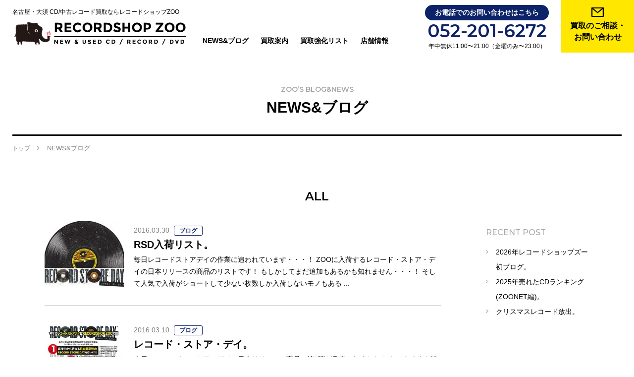

--- FILE ---
content_type: text/html; charset=UTF-8
request_url: https://recordshopzoo.com/news/2016/3/
body_size: 9194
content:
<!DOCTYPE html>
<html lang="ja">
<head>
<meta charset="utf-8">

<!-- Google tag (gtag.js) -->
<script async src="https://www.googletagmanager.com/gtag/js?id=G-9DBMLQRGF2"></script>
<script>
  window.dataLayer = window.dataLayer || [];
  function gtag(){dataLayer.push(arguments);}
  gtag('js', new Date());

  gtag('config', 'G-9DBMLQRGF2');
  gtag('config', 'UA-261322906-1');
</script>

<meta name="format-detection" content="telephone=no">
<meta http-equiv="X-UA-Compatible" content="IE=edge">
<meta name="viewport" content="width=device-width, initial-scale=1, maximum-scale=1, user-scalable=0">
<title>NEWS&ブログ  |  大須レコード中古買取・レコードショップZOO</title>
<meta name="description" content="新作から貴重な中古作品の入荷情報まで！レコードショップZOOの最新情報はこちらからチェック。">
<meta name="keywords" content="中古買取,レコード,CD,DVD" />

<!--facebook-->

<meta property="og:title" content="news">
<meta property="og:url" content="https://recordshopzoo.com/news">
<meta property="og:image" content="https://recordshopzoo.com/assets/images/common/icon/ogp.png">
<meta property="og:description" content="新作から貴重な中古作品の入荷情報まで！レコードショップZOOの最新情報はこちらからチェック。" />
<meta property="og:type" content="website">
<meta property="og:site_name" content="">
<meta property="fb:app_id" content="">
<!--/facebook-->

<!--css-->
<link href="https://fonts.googleapis.com/css?family=Montserrat:400,500,600" rel="stylesheet">
<link href="https://recordshopzoo.com/assets/css/style.min.css?v=211013" rel="stylesheet">
<link href="https://recordshopzoo.com/assets/css/custom.css?v=180112" rel="stylesheet">
<!--/css-->

<!-- Favicons ==================================================-->
<link rel="icon" href="https://recordshopzoo.com/assets/images/common/icon/favicon.ico" type="image/vnd.microsoft.icon" />
<link rel="apple-touch-icon" href="https://recordshopzoo.com/assets/images/common/icon/recordshop-zoo.png">

<!--[if lt IE 9]>
<script src="//cdn.jsdelivr.net/html5shiv/3.7.2/html5shiv.min.js"></script>
<script src="//cdnjs.cloudflare.com/ajax/libs/respond.js/1.4.2/respond.min.js"></script>
<![endif]-->
<script type='text/javascript'>
/* <![CDATA[ */
var js_load_theme = {"theme_default_link":"https://recordshopzoo.com/"};
/* ]]> */
</script>
<script>
var _gaq = _gaq || [];
_gaq.push(['_setAccount', 'UA-873761-4']);
_gaq.push(['_trackPageview']);

(function() {
var ga = document.createElement('script'); ga.type = 'text/javascript'; ga.async = true;
ga.src = ('https:' == document.location.protocol ? 'https://ssl' : 'http://www') + '.google-analytics.com/ga.js';
var s = document.getElementsByTagName('script')[0]; s.parentNode.insertBefore(ga, s);
})();
</script>
<link rel='dns-prefetch' href='//s.w.org' />
<link rel="alternate" type="application/rss+xml" title="recordshopzoo &raquo; NEWS&amp;ブログ フィード" href="https://recordshopzoo.com/news/feed/" />
		<script type="text/javascript">
			window._wpemojiSettings = {"baseUrl":"https:\/\/s.w.org\/images\/core\/emoji\/2.3\/72x72\/","ext":".png","svgUrl":"https:\/\/s.w.org\/images\/core\/emoji\/2.3\/svg\/","svgExt":".svg","source":{"concatemoji":"https:\/\/recordshopzoo.com\/wp\/wp-includes\/js\/wp-emoji-release.min.js?ver=4.9"}};
			!function(a,b,c){function d(a,b){var c=String.fromCharCode;l.clearRect(0,0,k.width,k.height),l.fillText(c.apply(this,a),0,0);var d=k.toDataURL();l.clearRect(0,0,k.width,k.height),l.fillText(c.apply(this,b),0,0);var e=k.toDataURL();return d===e}function e(a){var b;if(!l||!l.fillText)return!1;switch(l.textBaseline="top",l.font="600 32px Arial",a){case"flag":return!(b=d([55356,56826,55356,56819],[55356,56826,8203,55356,56819]))&&(b=d([55356,57332,56128,56423,56128,56418,56128,56421,56128,56430,56128,56423,56128,56447],[55356,57332,8203,56128,56423,8203,56128,56418,8203,56128,56421,8203,56128,56430,8203,56128,56423,8203,56128,56447]),!b);case"emoji":return b=d([55358,56794,8205,9794,65039],[55358,56794,8203,9794,65039]),!b}return!1}function f(a){var c=b.createElement("script");c.src=a,c.defer=c.type="text/javascript",b.getElementsByTagName("head")[0].appendChild(c)}var g,h,i,j,k=b.createElement("canvas"),l=k.getContext&&k.getContext("2d");for(j=Array("flag","emoji"),c.supports={everything:!0,everythingExceptFlag:!0},i=0;i<j.length;i++)c.supports[j[i]]=e(j[i]),c.supports.everything=c.supports.everything&&c.supports[j[i]],"flag"!==j[i]&&(c.supports.everythingExceptFlag=c.supports.everythingExceptFlag&&c.supports[j[i]]);c.supports.everythingExceptFlag=c.supports.everythingExceptFlag&&!c.supports.flag,c.DOMReady=!1,c.readyCallback=function(){c.DOMReady=!0},c.supports.everything||(h=function(){c.readyCallback()},b.addEventListener?(b.addEventListener("DOMContentLoaded",h,!1),a.addEventListener("load",h,!1)):(a.attachEvent("onload",h),b.attachEvent("onreadystatechange",function(){"complete"===b.readyState&&c.readyCallback()})),g=c.source||{},g.concatemoji?f(g.concatemoji):g.wpemoji&&g.twemoji&&(f(g.twemoji),f(g.wpemoji)))}(window,document,window._wpemojiSettings);
		</script>
		<style type="text/css">
img.wp-smiley,
img.emoji {
	display: inline !important;
	border: none !important;
	box-shadow: none !important;
	height: 1em !important;
	width: 1em !important;
	margin: 0 .07em !important;
	vertical-align: -0.1em !important;
	background: none !important;
	padding: 0 !important;
}
</style>
<link rel='https://api.w.org/' href='https://recordshopzoo.com/wp-json/' />
<link rel="EditURI" type="application/rsd+xml" title="RSD" href="https://recordshopzoo.com/wp/xmlrpc.php?rsd" />
<link rel="wlwmanifest" type="application/wlwmanifest+xml" href="https://recordshopzoo.com/wp/wp-includes/wlwmanifest.xml" /> 
<meta name="generator" content="WordPress 4.9" />
<!-- ## NXS/OG ## --><!-- ## NXSOGTAGS ## --><!-- ## NXS/OG ## -->
</head>

<body class='news'>
    <!-- Header
    ================================================== -->
    <!-- Google Tag Manager -->
<!-- End Google Tag Manager -->

<header class="header">
    <div class="header__main clearfix">

      <div class="header__left">
        <h1>名古屋・大須 CD/中古レコード買取ならレコードショップZOO</h1>
        <a href="https://recordshopzoo.com/" class="logo">
          <img src="https://recordshopzoo.com/assets/images/common/other/logo.svg" alt="RECORDSHOP ZOO">
        </a>
        <div class="header__menu hidden-xs">
          <ul class="clearfix">
            <li><a href="https://recordshopzoo.com/news">NEWS&ブログ</a></li>
            <li><a href="https://recordshopzoo.com/buying">買取案内</a></li>
            <li><a href="https://recordshopzoo.com/list">買取強化リスト</a></li>
            <li><a href="https://recordshopzoo.com/info">店舗情報</a></li>
          </ul>
        </div>
      </div>
      <div class="header__right">
        <div class="div__info clearfix hidden-xs">
          <div class="blk_tel text-center">
            <span class="txt">お電話でのお問い合わせはこちら</span><br>
            <a href="tel:052-201-6272">052-201-6272</a><br>
            <small>年中無休11:00〜21:00（金曜のみ〜23:00）</small>
          </div>
          <div class="blk_mail">
            <a href="https://recordshopzoo.com/contact">
              買取のご相談・
              お問い合わせ
            </a>
          </div>
        </div>
        <div class="div__info clearfix visible-xs">
          <div class="sns__inner">
            <a href="tel:052-201-6272" class='sp_tel'>
            </a>
            <a href="https://recordshopzoo.com/contact" class='sp_mail'>
            </a>
            <div class='btn_menu'>
              <div class="btn_menu__outer">
                <span></span>
              </div>
            </div>
          </div>

        </div>
      </div>
      <div class="sp__menu">
        <div class="sp__menu__outer">
          <div class="btn__sp_main clearfix">
            <a href="https://recordshopzoo.com/contact" class="btn_yellow">
              <img src="https://recordshopzoo.com/assets/images/common/other/contact_btn.svg" alt="">
            </a>
            <div class="btn_inner__wrap">

                <div class="btn_line">
                    <div class="btn_line__outer">
                    <img src="https://recordshopzoo.com/assets/images/common/other/lineid_btn.png" alt="">
                    <div class="inner">
                      <div class="line-it-button" data-lang="ja" data-type="friend" data-lineid="@recordshopzoo" style="display: none;"></div>
                    </div>
                  </div>
                </div>
              <div class="btn_tel">
                <a href="tel:052-201-6272">
                  <img src="https://recordshopzoo.com/assets/images/common/other/tel_btn.png" alt="">
                </a>
              </div>
            </div>
          </div>
          <div class="nav_menu">
            <ul class="clearfix">
              <li><a href="https://recordshopzoo.com/">トップ</a></li>
              <li><a href="https://recordshopzoo.com/news">NEWS&ブログ</a></li>
              <li><a href="https://recordshopzoo.com/buying">買取案内</a></li>
              <li><a href="https://recordshopzoo.com/list">買取強化リスト</a></li>
              <li><a href="https://recordshopzoo.com/info">店舗情報&アクセス</a></li>
              <li><a href="https://recordshopzoo.com/contact">買取相談 / お問い合わせ</a></li>
              <li><a href="https://recordshopzoo.com/sitemap">サイトマップ</a></li>
              <li><a href="https://recordshopzoo.com/privacy">プライバシーポリシー</a></li>
            </ul>
          </div>
        </div>
      </div>
    </div>
</header>

    <div id="wrap">
      <div class="top_page__wrapper">
        <div class="page__title">
          <h2>
            <small>ZOO’s BLOG&NEWS</small>
            <span>NEWS&ブログ</span>
          </h2>
        </div>
        <nav class="breadcrumbs">
          <ul>
            <li><a href="https://recordshopzoo.com/">トップ</a></li>
            <li>NEWS&ブログ</li>
          </ul>
        </nav>
      </div>
      <div class="ttlall">
        <h3 class="ttl">
          <span style='font-family: "Montserrat",sans-serif; font-weight: bold;'>ALL</span>        </h3>
      </div>
      <section class="news__content">
        <div class="container">
          <div class="news__content--inner">
            <div class="left_col">
              <ul class='clearfix left_col__list'>

                                  <li>
                    <div class="news__detail">
                      <div class="thumb">
                        <a href="https://recordshopzoo.com/news/blog/rsd%e5%85%a5%e8%8d%b7%e3%83%aa%e3%82%b9%e3%83%88%e3%80%82/">
                          <span class="img_thumb"></span>
                          <div class="no__img">
                            <img src="https://recordshopzoo.com/wp/wp-content/themes/zoo_theme/timthumb/timthumb.php?src=https://recordshopzoo.com/wp/wp-content/uploads/2017/11/blog_import_5a03e4f2a0edd.jpg&h=140&w=160&a=t" alt="" />                          </div>
                        </a>
                      </div>
                      <div class="desc">
                        <div class="date">
                          2016.03.30                                                      <span class="cat">
                            ブログ                            </span>
                                                  </div>
                        <h3><a href="https://recordshopzoo.com/news/blog/rsd%e5%85%a5%e8%8d%b7%e3%83%aa%e3%82%b9%e3%83%88%e3%80%82/">RSD入荷リスト。</a></h3>
                        <p>毎日レコードストアデイの作業に追われています・・・！  ZOOに入荷するレコード・ストア・デイの日本リリースの商品のリストです！ もしかしてまだ追加もあるかも知れません・・・！ そして人気で入荷がショートして少ない枚数しか入荷しないモノもある ...</p>
                        </div>
                    </div>
                  </li>

                                    <li>
                    <div class="news__detail">
                      <div class="thumb">
                        <a href="https://recordshopzoo.com/news/blog/%e3%83%ac%e3%82%b3%e3%83%bc%e3%83%89%e3%83%bb%e3%82%b9%e3%83%88%e3%82%a2%e3%83%bb%e3%83%87%e3%82%a4%e3%80%82/">
                          <span class="img_thumb"></span>
                          <div class="no__img">
                            <img src="https://recordshopzoo.com/wp/wp-content/themes/zoo_theme/timthumb/timthumb.php?src=https://recordshopzoo.com/wp/wp-content/uploads/2017/11/blog_import_5a03e4eee9c48.jpg&h=140&w=160&a=t" alt="" />                          </div>
                        </a>
                      </div>
                      <div class="desc">
                        <div class="date">
                          2016.03.10                                                      <span class="cat">
                            ブログ                            </span>
                                                  </div>
                        <h3><a href="https://recordshopzoo.com/news/blog/%e3%83%ac%e3%82%b3%e3%83%bc%e3%83%89%e3%83%bb%e3%82%b9%e3%83%88%e3%82%a2%e3%83%bb%e3%83%87%e3%82%a4%e3%80%82/">レコード・ストア・デイ。</a></h3>
                        <p>本日、レコード・ストア・デイの日本リリースの商品の第1弾が発表されました！ おそらくまだ追加もあると思います・・・！   先に引き続きクリックご協力お願いします！  音楽Blogランキング参加中。ココを1クリックお願いします。   このクリックで買取り ...</p>
                        </div>
                    </div>
                  </li>

                                    <li>
                    <div class="news__detail">
                      <div class="thumb">
                        <a href="https://recordshopzoo.com/news/blog/%ef%bc%93%e6%9c%88%e3%80%82-3/">
                          <span class="img_thumb"></span>
                          <div class="no__img">
                            <img src="https://recordshopzoo.com/wp/wp-content/themes/zoo_theme/timthumb/timthumb.php?src=https://recordshopzoo.com/wp/wp-content/uploads/2017/11/blog_import_5a03e4f19eadd.jpg&h=140&w=160&a=t" alt="" />                          </div>
                        </a>
                      </div>
                      <div class="desc">
                        <div class="date">
                          2016.03.03                                                      <span class="cat">
                            ブログ                            </span>
                                                  </div>
                        <h3><a href="https://recordshopzoo.com/news/blog/%ef%bc%93%e6%9c%88%e3%80%82-3/">３月。</a></h3>
                        <p>3月ですね。春のはずなのにココ最近、寒い日が続いていますね・・・   先に引き続きクリックご協力お願いします！  音楽Blogランキング参加中。ココを1クリックお願いします。   このクリックで買取りが増えて良い中古がたくさん入ってきて品揃えが良くなる ...</p>
                        </div>
                    </div>
                  </li>

                                </ul>

              <div class="wp-pagenavi--outer">
                <div class="wp-pagenavi">
                                  </div>
              </div>
            </div>
            <aside class="news_sidebar">
	<div class="news_sidebar__blk">
		<h3>Recent Post</h3>
		<ul class='clearfix'>
							<li>
					<a href="https://recordshopzoo.com/news/blog/20260101/">2026年レコードショップズー初ブログ。</a>
				</li>

								<li>
					<a href="https://recordshopzoo.com/news/zoonet/20251231/">2025年売れたCDランキング(ZOONET編)。</a>
				</li>

								<li>
					<a href="https://recordshopzoo.com/news/receipt-information/20251216/">クリスマスレコード放出。</a>
				</li>

						</ul>
	</div>
	<div class="news_sidebar__blk dropDownSelect">
		<h3>CATEGORY</h3>
		<span class="visible-xs btn__arrow_down"></span>
		<ul class='clearfix'>
						<li><a href="https://recordshopzoo.com/news/">すべての記事(1869)</a></li>
								<li><a href='https://recordshopzoo.com/news/rockinbeat/'>Rockin'Beat! Records (8)</a></li>
									<li><a href='https://recordshopzoo.com/news/zoonet/'>ZOONET (7)</a></li>
									<li><a href='https://recordshopzoo.com/news/kaitori/'>買取り情報 (5)</a></li>
									<li><a href='https://recordshopzoo.com/news/openclose-sale/'>営業時間/セール情報 (23)</a></li>
									<li><a href='https://recordshopzoo.com/news/event-live/'>イベントライブ情報 (18)</a></li>
									<li><a href='https://recordshopzoo.com/news/blog/'>ブログ (1685)</a></li>
									<li><a href='https://recordshopzoo.com/news/receipt-information/'>入荷情報 (149)</a></li>
									<li><a href='https://recordshopzoo.com/news/purchase/'>買取実績 (9)</a></li>
									<li><a href='https://recordshopzoo.com/news/voice/'>お客様の声 (11)</a></li>
						</ul>
	</div>
	<div class="news_sidebar__blk year_list dropDownSelect">
		<h3>ARCHIVES</h3>
		<span class="visible-xs btn__arrow_down"></span>
		<ul class='clearfix'>
										<li>
								<a href="#">2026年</a>
								<ul class="submenu clearfix">
															<li>
											<a href="https://recordshopzoo.com/news/2026/1" title="">
													2026年1月(1)
											</a>
								</li>
													</ul>
												<li>
								<a href="#">2025年</a>
								<ul class="submenu clearfix">
															<li>
											<a href="https://recordshopzoo.com/news/2025/12" title="">
													2025年12月(2)
											</a>
								</li>
													</ul>
												<li>
								<a href="#">2024年</a>
								<ul class="submenu clearfix">
															<li>
											<a href="https://recordshopzoo.com/news/2024/12" title="">
													2024年12月(2)
											</a>
								</li>
															<li>
											<a href="https://recordshopzoo.com/news/2024/11" title="">
													2024年11月(1)
											</a>
								</li>
															<li>
											<a href="https://recordshopzoo.com/news/2024/9" title="">
													2024年9月(1)
											</a>
								</li>
															<li>
											<a href="https://recordshopzoo.com/news/2024/5" title="">
													2024年5月(2)
											</a>
								</li>
															<li>
											<a href="https://recordshopzoo.com/news/2024/4" title="">
													2024年4月(2)
											</a>
								</li>
															<li>
											<a href="https://recordshopzoo.com/news/2024/3" title="">
													2024年3月(2)
											</a>
								</li>
															<li>
											<a href="https://recordshopzoo.com/news/2024/1" title="">
													2024年1月(1)
											</a>
								</li>
													</ul>
												<li>
								<a href="#">2023年</a>
								<ul class="submenu clearfix">
															<li>
											<a href="https://recordshopzoo.com/news/2023/12" title="">
													2023年12月(2)
											</a>
								</li>
															<li>
											<a href="https://recordshopzoo.com/news/2023/11" title="">
													2023年11月(3)
											</a>
								</li>
															<li>
											<a href="https://recordshopzoo.com/news/2023/9" title="">
													2023年9月(2)
											</a>
								</li>
															<li>
											<a href="https://recordshopzoo.com/news/2023/6" title="">
													2023年6月(2)
											</a>
								</li>
															<li>
											<a href="https://recordshopzoo.com/news/2023/4" title="">
													2023年4月(4)
											</a>
								</li>
															<li>
											<a href="https://recordshopzoo.com/news/2023/3" title="">
													2023年3月(1)
											</a>
								</li>
															<li>
											<a href="https://recordshopzoo.com/news/2023/2" title="">
													2023年2月(1)
											</a>
								</li>
															<li>
											<a href="https://recordshopzoo.com/news/2023/1" title="">
													2023年1月(2)
											</a>
								</li>
													</ul>
												<li>
								<a href="#">2022年</a>
								<ul class="submenu clearfix">
															<li>
											<a href="https://recordshopzoo.com/news/2022/12" title="">
													2022年12月(8)
											</a>
								</li>
															<li>
											<a href="https://recordshopzoo.com/news/2022/10" title="">
													2022年10月(1)
											</a>
								</li>
															<li>
											<a href="https://recordshopzoo.com/news/2022/8" title="">
													2022年8月(1)
											</a>
								</li>
															<li>
											<a href="https://recordshopzoo.com/news/2022/4" title="">
													2022年4月(2)
											</a>
								</li>
															<li>
											<a href="https://recordshopzoo.com/news/2022/3" title="">
													2022年3月(2)
											</a>
								</li>
															<li>
											<a href="https://recordshopzoo.com/news/2022/2" title="">
													2022年2月(1)
											</a>
								</li>
															<li>
											<a href="https://recordshopzoo.com/news/2022/1" title="">
													2022年1月(6)
											</a>
								</li>
													</ul>
												<li>
								<a href="#">2021年</a>
								<ul class="submenu clearfix">
															<li>
											<a href="https://recordshopzoo.com/news/2021/12" title="">
													2021年12月(3)
											</a>
								</li>
															<li>
											<a href="https://recordshopzoo.com/news/2021/11" title="">
													2021年11月(1)
											</a>
								</li>
															<li>
											<a href="https://recordshopzoo.com/news/2021/10" title="">
													2021年10月(12)
											</a>
								</li>
															<li>
											<a href="https://recordshopzoo.com/news/2021/9" title="">
													2021年9月(1)
											</a>
								</li>
															<li>
											<a href="https://recordshopzoo.com/news/2021/8" title="">
													2021年8月(3)
											</a>
								</li>
															<li>
											<a href="https://recordshopzoo.com/news/2021/7" title="">
													2021年7月(1)
											</a>
								</li>
															<li>
											<a href="https://recordshopzoo.com/news/2021/6" title="">
													2021年6月(3)
											</a>
								</li>
															<li>
											<a href="https://recordshopzoo.com/news/2021/5" title="">
													2021年5月(3)
											</a>
								</li>
															<li>
											<a href="https://recordshopzoo.com/news/2021/4" title="">
													2021年4月(1)
											</a>
								</li>
															<li>
											<a href="https://recordshopzoo.com/news/2021/3" title="">
													2021年3月(1)
											</a>
								</li>
															<li>
											<a href="https://recordshopzoo.com/news/2021/2" title="">
													2021年2月(1)
											</a>
								</li>
															<li>
											<a href="https://recordshopzoo.com/news/2021/1" title="">
													2021年1月(6)
											</a>
								</li>
													</ul>
												<li>
								<a href="#">2020年</a>
								<ul class="submenu clearfix">
															<li>
											<a href="https://recordshopzoo.com/news/2020/12" title="">
													2020年12月(3)
											</a>
								</li>
															<li>
											<a href="https://recordshopzoo.com/news/2020/11" title="">
													2020年11月(1)
											</a>
								</li>
															<li>
											<a href="https://recordshopzoo.com/news/2020/10" title="">
													2020年10月(2)
											</a>
								</li>
															<li>
											<a href="https://recordshopzoo.com/news/2020/9" title="">
													2020年9月(2)
											</a>
								</li>
															<li>
											<a href="https://recordshopzoo.com/news/2020/8" title="">
													2020年8月(2)
											</a>
								</li>
															<li>
											<a href="https://recordshopzoo.com/news/2020/7" title="">
													2020年7月(2)
											</a>
								</li>
															<li>
											<a href="https://recordshopzoo.com/news/2020/6" title="">
													2020年6月(1)
											</a>
								</li>
															<li>
											<a href="https://recordshopzoo.com/news/2020/5" title="">
													2020年5月(4)
											</a>
								</li>
															<li>
											<a href="https://recordshopzoo.com/news/2020/4" title="">
													2020年4月(5)
											</a>
								</li>
															<li>
											<a href="https://recordshopzoo.com/news/2020/3" title="">
													2020年3月(5)
											</a>
								</li>
															<li>
											<a href="https://recordshopzoo.com/news/2020/2" title="">
													2020年2月(2)
											</a>
								</li>
															<li>
											<a href="https://recordshopzoo.com/news/2020/1" title="">
													2020年1月(4)
											</a>
								</li>
													</ul>
												<li>
								<a href="#">2019年</a>
								<ul class="submenu clearfix">
															<li>
											<a href="https://recordshopzoo.com/news/2019/12" title="">
													2019年12月(10)
											</a>
								</li>
															<li>
											<a href="https://recordshopzoo.com/news/2019/11" title="">
													2019年11月(1)
											</a>
								</li>
															<li>
											<a href="https://recordshopzoo.com/news/2019/10" title="">
													2019年10月(2)
											</a>
								</li>
															<li>
											<a href="https://recordshopzoo.com/news/2019/9" title="">
													2019年9月(1)
											</a>
								</li>
															<li>
											<a href="https://recordshopzoo.com/news/2019/8" title="">
													2019年8月(2)
											</a>
								</li>
															<li>
											<a href="https://recordshopzoo.com/news/2019/7" title="">
													2019年7月(2)
											</a>
								</li>
															<li>
											<a href="https://recordshopzoo.com/news/2019/6" title="">
													2019年6月(2)
											</a>
								</li>
															<li>
											<a href="https://recordshopzoo.com/news/2019/5" title="">
													2019年5月(5)
											</a>
								</li>
															<li>
											<a href="https://recordshopzoo.com/news/2019/4" title="">
													2019年4月(3)
											</a>
								</li>
															<li>
											<a href="https://recordshopzoo.com/news/2019/3" title="">
													2019年3月(8)
											</a>
								</li>
															<li>
											<a href="https://recordshopzoo.com/news/2019/2" title="">
													2019年2月(5)
											</a>
								</li>
															<li>
											<a href="https://recordshopzoo.com/news/2019/1" title="">
													2019年1月(4)
											</a>
								</li>
													</ul>
												<li>
								<a href="#">2018年</a>
								<ul class="submenu clearfix">
															<li>
											<a href="https://recordshopzoo.com/news/2018/12" title="">
													2018年12月(11)
											</a>
								</li>
															<li>
											<a href="https://recordshopzoo.com/news/2018/11" title="">
													2018年11月(13)
											</a>
								</li>
															<li>
											<a href="https://recordshopzoo.com/news/2018/10" title="">
													2018年10月(12)
											</a>
								</li>
															<li>
											<a href="https://recordshopzoo.com/news/2018/9" title="">
													2018年9月(10)
											</a>
								</li>
															<li>
											<a href="https://recordshopzoo.com/news/2018/8" title="">
													2018年8月(24)
											</a>
								</li>
															<li>
											<a href="https://recordshopzoo.com/news/2018/7" title="">
													2018年7月(20)
											</a>
								</li>
															<li>
											<a href="https://recordshopzoo.com/news/2018/6" title="">
													2018年6月(24)
											</a>
								</li>
															<li>
											<a href="https://recordshopzoo.com/news/2018/5" title="">
													2018年5月(3)
											</a>
								</li>
															<li>
											<a href="https://recordshopzoo.com/news/2018/4" title="">
													2018年4月(3)
											</a>
								</li>
															<li>
											<a href="https://recordshopzoo.com/news/2018/3" title="">
													2018年3月(7)
											</a>
								</li>
															<li>
											<a href="https://recordshopzoo.com/news/2018/2" title="">
													2018年2月(2)
											</a>
								</li>
															<li>
											<a href="https://recordshopzoo.com/news/2018/1" title="">
													2018年1月(7)
											</a>
								</li>
													</ul>
												<li>
								<a href="#">2017年</a>
								<ul class="submenu clearfix">
															<li>
											<a href="https://recordshopzoo.com/news/2017/12" title="">
													2017年12月(31)
											</a>
								</li>
															<li>
											<a href="https://recordshopzoo.com/news/2017/11" title="">
													2017年11月(4)
											</a>
								</li>
															<li>
											<a href="https://recordshopzoo.com/news/2017/10" title="">
													2017年10月(3)
											</a>
								</li>
															<li>
											<a href="https://recordshopzoo.com/news/2017/9" title="">
													2017年9月(2)
											</a>
								</li>
															<li>
											<a href="https://recordshopzoo.com/news/2017/8" title="">
													2017年8月(5)
											</a>
								</li>
															<li>
											<a href="https://recordshopzoo.com/news/2017/7" title="">
													2017年7月(2)
											</a>
								</li>
															<li>
											<a href="https://recordshopzoo.com/news/2017/6" title="">
													2017年6月(5)
											</a>
								</li>
															<li>
											<a href="https://recordshopzoo.com/news/2017/5" title="">
													2017年5月(1)
											</a>
								</li>
															<li>
											<a href="https://recordshopzoo.com/news/2017/4" title="">
													2017年4月(1)
											</a>
								</li>
															<li>
											<a href="https://recordshopzoo.com/news/2017/3" title="">
													2017年3月(1)
											</a>
								</li>
															<li>
											<a href="https://recordshopzoo.com/news/2017/1" title="">
													2017年1月(3)
											</a>
								</li>
													</ul>
												<li>
								<a href="#">2016年</a>
								<ul class="submenu clearfix">
															<li>
											<a href="https://recordshopzoo.com/news/2016/12" title="">
													2016年12月(4)
											</a>
								</li>
															<li>
											<a href="https://recordshopzoo.com/news/2016/11" title="">
													2016年11月(2)
											</a>
								</li>
															<li>
											<a href="https://recordshopzoo.com/news/2016/9" title="">
													2016年9月(4)
											</a>
								</li>
															<li>
											<a href="https://recordshopzoo.com/news/2016/8" title="">
													2016年8月(7)
											</a>
								</li>
															<li>
											<a href="https://recordshopzoo.com/news/2016/7" title="">
													2016年7月(1)
											</a>
								</li>
															<li>
											<a href="https://recordshopzoo.com/news/2016/6" title="">
													2016年6月(2)
											</a>
								</li>
															<li>
											<a href="https://recordshopzoo.com/news/2016/5" title="">
													2016年5月(2)
											</a>
								</li>
															<li>
											<a href="https://recordshopzoo.com/news/2016/4" title="">
													2016年4月(5)
											</a>
								</li>
															<li>
											<a href="https://recordshopzoo.com/news/2016/3" title="">
													2016年3月(3)
											</a>
								</li>
															<li>
											<a href="https://recordshopzoo.com/news/2016/2" title="">
													2016年2月(2)
											</a>
								</li>
															<li>
											<a href="https://recordshopzoo.com/news/2016/1" title="">
													2016年1月(5)
											</a>
								</li>
													</ul>
												<li>
								<a href="#">2015年</a>
								<ul class="submenu clearfix">
															<li>
											<a href="https://recordshopzoo.com/news/2015/12" title="">
													2015年12月(2)
											</a>
								</li>
															<li>
											<a href="https://recordshopzoo.com/news/2015/11" title="">
													2015年11月(2)
											</a>
								</li>
															<li>
											<a href="https://recordshopzoo.com/news/2015/10" title="">
													2015年10月(1)
											</a>
								</li>
															<li>
											<a href="https://recordshopzoo.com/news/2015/9" title="">
													2015年9月(3)
											</a>
								</li>
															<li>
											<a href="https://recordshopzoo.com/news/2015/8" title="">
													2015年8月(1)
											</a>
								</li>
															<li>
											<a href="https://recordshopzoo.com/news/2015/7" title="">
													2015年7月(1)
											</a>
								</li>
															<li>
											<a href="https://recordshopzoo.com/news/2015/6" title="">
													2015年6月(2)
											</a>
								</li>
															<li>
											<a href="https://recordshopzoo.com/news/2015/5" title="">
													2015年5月(3)
											</a>
								</li>
															<li>
											<a href="https://recordshopzoo.com/news/2015/4" title="">
													2015年4月(9)
											</a>
								</li>
															<li>
											<a href="https://recordshopzoo.com/news/2015/3" title="">
													2015年3月(5)
											</a>
								</li>
															<li>
											<a href="https://recordshopzoo.com/news/2015/2" title="">
													2015年2月(8)
											</a>
								</li>
															<li>
											<a href="https://recordshopzoo.com/news/2015/1" title="">
													2015年1月(6)
											</a>
								</li>
													</ul>
												<li>
								<a href="#">2014年</a>
								<ul class="submenu clearfix">
															<li>
											<a href="https://recordshopzoo.com/news/2014/12" title="">
													2014年12月(4)
											</a>
								</li>
															<li>
											<a href="https://recordshopzoo.com/news/2014/11" title="">
													2014年11月(3)
											</a>
								</li>
															<li>
											<a href="https://recordshopzoo.com/news/2014/10" title="">
													2014年10月(6)
											</a>
								</li>
															<li>
											<a href="https://recordshopzoo.com/news/2014/9" title="">
													2014年9月(7)
											</a>
								</li>
															<li>
											<a href="https://recordshopzoo.com/news/2014/8" title="">
													2014年8月(4)
											</a>
								</li>
															<li>
											<a href="https://recordshopzoo.com/news/2014/7" title="">
													2014年7月(7)
											</a>
								</li>
															<li>
											<a href="https://recordshopzoo.com/news/2014/6" title="">
													2014年6月(9)
											</a>
								</li>
															<li>
											<a href="https://recordshopzoo.com/news/2014/5" title="">
													2014年5月(9)
											</a>
								</li>
															<li>
											<a href="https://recordshopzoo.com/news/2014/4" title="">
													2014年4月(10)
											</a>
								</li>
															<li>
											<a href="https://recordshopzoo.com/news/2014/3" title="">
													2014年3月(7)
											</a>
								</li>
															<li>
											<a href="https://recordshopzoo.com/news/2014/2" title="">
													2014年2月(14)
											</a>
								</li>
															<li>
											<a href="https://recordshopzoo.com/news/2014/1" title="">
													2014年1月(12)
											</a>
								</li>
													</ul>
												<li>
								<a href="#">2013年</a>
								<ul class="submenu clearfix">
															<li>
											<a href="https://recordshopzoo.com/news/2013/12" title="">
													2013年12月(13)
											</a>
								</li>
															<li>
											<a href="https://recordshopzoo.com/news/2013/11" title="">
													2013年11月(8)
											</a>
								</li>
															<li>
											<a href="https://recordshopzoo.com/news/2013/10" title="">
													2013年10月(15)
											</a>
								</li>
															<li>
											<a href="https://recordshopzoo.com/news/2013/9" title="">
													2013年9月(8)
											</a>
								</li>
															<li>
											<a href="https://recordshopzoo.com/news/2013/8" title="">
													2013年8月(10)
											</a>
								</li>
															<li>
											<a href="https://recordshopzoo.com/news/2013/7" title="">
													2013年7月(24)
											</a>
								</li>
															<li>
											<a href="https://recordshopzoo.com/news/2013/6" title="">
													2013年6月(10)
											</a>
								</li>
															<li>
											<a href="https://recordshopzoo.com/news/2013/5" title="">
													2013年5月(14)
											</a>
								</li>
															<li>
											<a href="https://recordshopzoo.com/news/2013/4" title="">
													2013年4月(12)
											</a>
								</li>
															<li>
											<a href="https://recordshopzoo.com/news/2013/3" title="">
													2013年3月(13)
											</a>
								</li>
															<li>
											<a href="https://recordshopzoo.com/news/2013/2" title="">
													2013年2月(14)
											</a>
								</li>
															<li>
											<a href="https://recordshopzoo.com/news/2013/1" title="">
													2013年1月(16)
											</a>
								</li>
													</ul>
												<li>
								<a href="#">2012年</a>
								<ul class="submenu clearfix">
															<li>
											<a href="https://recordshopzoo.com/news/2012/12" title="">
													2012年12月(17)
											</a>
								</li>
															<li>
											<a href="https://recordshopzoo.com/news/2012/11" title="">
													2012年11月(29)
											</a>
								</li>
															<li>
											<a href="https://recordshopzoo.com/news/2012/10" title="">
													2012年10月(12)
											</a>
								</li>
															<li>
											<a href="https://recordshopzoo.com/news/2012/9" title="">
													2012年9月(10)
											</a>
								</li>
															<li>
											<a href="https://recordshopzoo.com/news/2012/8" title="">
													2012年8月(20)
											</a>
								</li>
															<li>
											<a href="https://recordshopzoo.com/news/2012/7" title="">
													2012年7月(11)
											</a>
								</li>
															<li>
											<a href="https://recordshopzoo.com/news/2012/6" title="">
													2012年6月(9)
											</a>
								</li>
															<li>
											<a href="https://recordshopzoo.com/news/2012/5" title="">
													2012年5月(16)
											</a>
								</li>
															<li>
											<a href="https://recordshopzoo.com/news/2012/4" title="">
													2012年4月(8)
											</a>
								</li>
															<li>
											<a href="https://recordshopzoo.com/news/2012/3" title="">
													2012年3月(12)
											</a>
								</li>
															<li>
											<a href="https://recordshopzoo.com/news/2012/2" title="">
													2012年2月(8)
											</a>
								</li>
															<li>
											<a href="https://recordshopzoo.com/news/2012/1" title="">
													2012年1月(17)
											</a>
								</li>
													</ul>
												<li>
								<a href="#">2011年</a>
								<ul class="submenu clearfix">
															<li>
											<a href="https://recordshopzoo.com/news/2011/12" title="">
													2011年12月(5)
											</a>
								</li>
															<li>
											<a href="https://recordshopzoo.com/news/2011/11" title="">
													2011年11月(12)
											</a>
								</li>
															<li>
											<a href="https://recordshopzoo.com/news/2011/10" title="">
													2011年10月(6)
											</a>
								</li>
															<li>
											<a href="https://recordshopzoo.com/news/2011/9" title="">
													2011年9月(12)
											</a>
								</li>
															<li>
											<a href="https://recordshopzoo.com/news/2011/8" title="">
													2011年8月(4)
											</a>
								</li>
															<li>
											<a href="https://recordshopzoo.com/news/2011/7" title="">
													2011年7月(7)
											</a>
								</li>
															<li>
											<a href="https://recordshopzoo.com/news/2011/6" title="">
													2011年6月(11)
											</a>
								</li>
															<li>
											<a href="https://recordshopzoo.com/news/2011/5" title="">
													2011年5月(25)
											</a>
								</li>
															<li>
											<a href="https://recordshopzoo.com/news/2011/4" title="">
													2011年4月(12)
											</a>
								</li>
															<li>
											<a href="https://recordshopzoo.com/news/2011/3" title="">
													2011年3月(10)
											</a>
								</li>
															<li>
											<a href="https://recordshopzoo.com/news/2011/2" title="">
													2011年2月(13)
											</a>
								</li>
															<li>
											<a href="https://recordshopzoo.com/news/2011/1" title="">
													2011年1月(18)
											</a>
								</li>
													</ul>
												<li>
								<a href="#">2010年</a>
								<ul class="submenu clearfix">
															<li>
											<a href="https://recordshopzoo.com/news/2010/12" title="">
													2010年12月(9)
											</a>
								</li>
															<li>
											<a href="https://recordshopzoo.com/news/2010/11" title="">
													2010年11月(12)
											</a>
								</li>
															<li>
											<a href="https://recordshopzoo.com/news/2010/10" title="">
													2010年10月(21)
											</a>
								</li>
															<li>
											<a href="https://recordshopzoo.com/news/2010/9" title="">
													2010年9月(28)
											</a>
								</li>
															<li>
											<a href="https://recordshopzoo.com/news/2010/8" title="">
													2010年8月(7)
											</a>
								</li>
															<li>
											<a href="https://recordshopzoo.com/news/2010/7" title="">
													2010年7月(22)
											</a>
								</li>
															<li>
											<a href="https://recordshopzoo.com/news/2010/6" title="">
													2010年6月(33)
											</a>
								</li>
															<li>
											<a href="https://recordshopzoo.com/news/2010/5" title="">
													2010年5月(18)
											</a>
								</li>
															<li>
											<a href="https://recordshopzoo.com/news/2010/4" title="">
													2010年4月(20)
											</a>
								</li>
															<li>
											<a href="https://recordshopzoo.com/news/2010/3" title="">
													2010年3月(22)
											</a>
								</li>
															<li>
											<a href="https://recordshopzoo.com/news/2010/2" title="">
													2010年2月(17)
											</a>
								</li>
															<li>
											<a href="https://recordshopzoo.com/news/2010/1" title="">
													2010年1月(19)
											</a>
								</li>
													</ul>
												<li>
								<a href="#">2009年</a>
								<ul class="submenu clearfix">
															<li>
											<a href="https://recordshopzoo.com/news/2009/12" title="">
													2009年12月(13)
											</a>
								</li>
															<li>
											<a href="https://recordshopzoo.com/news/2009/11" title="">
													2009年11月(17)
											</a>
								</li>
															<li>
											<a href="https://recordshopzoo.com/news/2009/10" title="">
													2009年10月(21)
											</a>
								</li>
															<li>
											<a href="https://recordshopzoo.com/news/2009/9" title="">
													2009年9月(23)
											</a>
								</li>
															<li>
											<a href="https://recordshopzoo.com/news/2009/8" title="">
													2009年8月(13)
											</a>
								</li>
															<li>
											<a href="https://recordshopzoo.com/news/2009/7" title="">
													2009年7月(15)
											</a>
								</li>
															<li>
											<a href="https://recordshopzoo.com/news/2009/6" title="">
													2009年6月(16)
											</a>
								</li>
															<li>
											<a href="https://recordshopzoo.com/news/2009/5" title="">
													2009年5月(20)
											</a>
								</li>
															<li>
											<a href="https://recordshopzoo.com/news/2009/4" title="">
													2009年4月(24)
											</a>
								</li>
															<li>
											<a href="https://recordshopzoo.com/news/2009/3" title="">
													2009年3月(13)
											</a>
								</li>
															<li>
											<a href="https://recordshopzoo.com/news/2009/2" title="">
													2009年2月(22)
											</a>
								</li>
															<li>
											<a href="https://recordshopzoo.com/news/2009/1" title="">
													2009年1月(21)
											</a>
								</li>
													</ul>
												<li>
								<a href="#">2008年</a>
								<ul class="submenu clearfix">
															<li>
											<a href="https://recordshopzoo.com/news/2008/12" title="">
													2008年12月(20)
											</a>
								</li>
															<li>
											<a href="https://recordshopzoo.com/news/2008/11" title="">
													2008年11月(15)
											</a>
								</li>
															<li>
											<a href="https://recordshopzoo.com/news/2008/10" title="">
													2008年10月(14)
											</a>
								</li>
															<li>
											<a href="https://recordshopzoo.com/news/2008/9" title="">
													2008年9月(13)
											</a>
								</li>
															<li>
											<a href="https://recordshopzoo.com/news/2008/8" title="">
													2008年8月(17)
											</a>
								</li>
															<li>
											<a href="https://recordshopzoo.com/news/2008/7" title="">
													2008年7月(26)
											</a>
								</li>
															<li>
											<a href="https://recordshopzoo.com/news/2008/6" title="">
													2008年6月(23)
											</a>
								</li>
															<li>
											<a href="https://recordshopzoo.com/news/2008/5" title="">
													2008年5月(24)
											</a>
								</li>
															<li>
											<a href="https://recordshopzoo.com/news/2008/4" title="">
													2008年4月(16)
											</a>
								</li>
															<li>
											<a href="https://recordshopzoo.com/news/2008/3" title="">
													2008年3月(10)
											</a>
								</li>
															<li>
											<a href="https://recordshopzoo.com/news/2008/2" title="">
													2008年2月(11)
											</a>
								</li>
															<li>
											<a href="https://recordshopzoo.com/news/2008/1" title="">
													2008年1月(15)
											</a>
								</li>
													</ul>
												<li>
								<a href="#">2007年</a>
								<ul class="submenu clearfix">
															<li>
											<a href="https://recordshopzoo.com/news/2007/12" title="">
													2007年12月(15)
											</a>
								</li>
															<li>
											<a href="https://recordshopzoo.com/news/2007/11" title="">
													2007年11月(15)
											</a>
								</li>
															<li>
											<a href="https://recordshopzoo.com/news/2007/10" title="">
													2007年10月(21)
											</a>
								</li>
															<li>
											<a href="https://recordshopzoo.com/news/2007/9" title="">
													2007年9月(16)
											</a>
								</li>
															<li>
											<a href="https://recordshopzoo.com/news/2007/8" title="">
													2007年8月(15)
											</a>
								</li>
															<li>
											<a href="https://recordshopzoo.com/news/2007/7" title="">
													2007年7月(29)
											</a>
								</li>
															<li>
											<a href="https://recordshopzoo.com/news/2007/6" title="">
													2007年6月(16)
											</a>
								</li>
															<li>
											<a href="https://recordshopzoo.com/news/2007/5" title="">
													2007年5月(24)
											</a>
								</li>
															<li>
											<a href="https://recordshopzoo.com/news/2007/4" title="">
													2007年4月(24)
											</a>
								</li>
															<li>
											<a href="https://recordshopzoo.com/news/2007/3" title="">
													2007年3月(21)
											</a>
								</li>
															<li>
											<a href="https://recordshopzoo.com/news/2007/2" title="">
													2007年2月(23)
											</a>
								</li>
															<li>
											<a href="https://recordshopzoo.com/news/2007/1" title="">
													2007年1月(7)
											</a>
								</li>
													</ul>
					
		</ul>
	</div>
</aside>
          </div>
        </div>
      </section>


    </div><!-- #wrap -->

    <!-- Footer
    ================================================== -->
    <footer class="footer">

  <div class="footer__top__outer">
    <div class="container">
      <div class="for_sns">
        <ul class="clearfix">
          <li>
            <div class="line__wrap clearfix">
              <h3>
                <img src="https://recordshopzoo.com/assets/images/common/other/line_title.svg" alt="" class='hidden-xs'>
                <img src="https://recordshopzoo.com/assets/images/common/other/line_title_sp.svg" alt="" class='visible-xs'>
              </h3>
              <div class="content clearfix">
                <div class="thumb">
                  <img src="https://recordshopzoo.com/assets/images/common/other/qr_thumb.jpg" alt="" class='hidden-xs'>
                  <img src="https://recordshopzoo.com/assets/images/common/other/phone_thumb.png" alt="" class='visible-xs'>
                </div>
                <div class="inner_sns">
                  友だち追加して、
                  <br>お得な情報をGET！
                  <span class="green_txt hidden-xs">
                    ←QRコードを読み込み、
                    <br>「追加」を押して友だち追加
                  </span>
                  <span class='visible-xs btn_line_footer'>
                    <small>今すぐ追加！</small>
                    <span class="btn_line_footer__inner">
                      <div class="line-it-button" data-lang="jp" data-type="friend" data-lineid="@recordshopzoo" style="display: none;"></div>
                    </span>
                  </span>
                  <span class="txt_gray visible-xs">
                    ※LINEアプリが起動します
                  </span>
                </div>
              </div>
            </div>
          </li>
          <li>
            <div class="line__wrap tw__wrap clearfix">
              <h3 class='hidden-xs'>
                <img src="https://recordshopzoo.com/assets/images/common/other/tw_title.svg" alt="" >
              </h3>
              <div class="content clearfix">
                <a href="https://twitter.com/recordshopzoo" class='btn_tw' target='_blank'>
                  <span class='hidden-xs'>twitter でフォローする</span>
                  <span class="visible-xs">
                    <img src="https://recordshopzoo.com/assets/images/common/other/tw_btn_footer.svg" alt="" >
                  </span>
                </a>
              </div>
            </div>
          </li>
                    <li class='fb__wrap__outer'>
            <div class="fb__wrap">
              <div id='fbcontainer' class="wrap">
                  <div class="fb-page" data-href="https://www.facebook.com/recordshopzoo" data-tabs="timeline" data-width="423" data-height="200" data-small-header="false" data-adapt-container-width="true" data-hide-cover="false" data-show-facepile="true"></div>
              </div>
            </div>
          </li>
                </ul>
      </div>
    </div>
  </div>

  <div class="footer__contact">
    <div class="container">
      <h3 class='ico__title'>CONTACT US!</h3>
      <strong>中古買取、出張訪問買取、宅配買取にご興味のある方はお気軽にご連絡下さい</strong>

      <div class="info clearfix">
        <div class="left__info">
          <ul class="clearfix">
            <li>
              <a href="https://recordshopzoo.com/contact" class="btn__yellow">
                <span class='hidden-xs'>
                  メールでの買取のご相談・
                  <br>お問い合わせはこちら
                </span>
                <span class="visible-xs">
                  メールでの買取の
                  <br>ご相談・お問い合わせ
                </span>
              </a>
            </li>
            <li>
              <div class="qr_blk">
                <div class="hidden-xs">
                  <div class="thumb">
                  <img src="https://recordshopzoo.com/assets/images/common/other/qr_thumb.jpg" alt="">
                </div>
                  <div class="des">
                  <h3><img src="https://recordshopzoo.com/assets/images/common/other/line_title_contact.svg" alt=""></h3>
                  <span>
                    ←QRコードを読み込み、
                    <br>「追加」を押して友だち追加
                  </span>
                </div>
                </div>
                <div class="visible-xs btn_line">
                  <img src="https://recordshopzoo.com/assets/images/common/other/line_btn.svg" alt="">
                  <span class="btn_line_footer__inner">
                    <div class="line-it-button" data-lang="jp" data-type="friend" data-lineid="@recordshopzoo" style="display: none;"></div>
                  </span>
                </div>
              </div>
            </li>
          </ul>

        </div>
        <div class="right__info">
          <div class="blk_tel">
            <table>
              <tr>
                <td>
                  <div class="btn_gray__outer">
                    <a href="tel:052-201-6272" class="btn_gray">
                      <span class='hidden-xs'>
                        お電話での
                        <br>お問い合わせ
                      </span>
                      <span class="visible-xs">
                        お電話でのご相談・お問い合わせ
                      </span>
                    </a>
                  </div>
                </td>
                <td>
                  <div class="blk_tel__inner">
                    <a href="tel:052-201-6272">
                      <span>052-201-6272</span>
                      <small>年中無休11:00〜21:00（金曜のみ〜23:00）</small>
                    </a>
                  </div>
                </td>
              </tr>
            </table>

          </div>
        </div>
      </div>
    </div>
  </div>

  <div class="footer__contact footer__visit">
    <div class="container">
      <h3 class='ico__title'>VISIT US!</h3>
      <div class="visit__info clearfix">

          <div class="is_location">
            <div class="is_location__inner text-left">
              <h3>
                RECORDSHOP ZOO(レコードショップ ズー)
              </h3>
              <p class="address">
                〒460-0011
                <br>名古屋市中区大須2丁目30‐19ミズノ第2ビル2F
                <br>午前11:00～午後9:00 (金曜のみ23：00まで営業) 年中無休
              </p>
              <a href="https://recordshopzoo.com/info" class="btn__border addr__btn"><span>アクセス情報へ</span></a>
            </div>
          </div>
                    <div class="map">
              <iframe src="https://www.google.com/maps/embed?pb=!1m18!1m12!1m3!1d3261.9286606044343!2d136.89890261569585!3d35.15839988031953!2m3!1f0!2f0!3f0!3m2!1i1024!2i768!4f13.1!3m3!1m2!1s0x60037733644d0f1f%3A0x535868289c6b2525!2zUkVDT1JEU0hPUCBaT0_vvIjjg6zjgrPjg7zjg4njgrfjg6fjg4Pjg5fjgrrjg7zvvIk!5e0!3m2!1sen!2s!4v1510042261487" style="border:0; height:205px;width:100%;"></iframe>
          </div>
              </div>
    </div>
  </div>

  <div class="footer__bot__outer">
    <div class="container">
      <div class="footer__top text-center">
        <div class="footer__logo">
          <a href="https://recordshopzoo.com/">
            <img src="https://recordshopzoo.com/assets/images/common/other/logo.svg" alt="RECORDSHOP ZOO">
          </a>
        </div>
        <div class="footer__menu">
          <ul class="clearfix">
            <li><a href="https://recordshopzoo.com/">トップ</a></li>
            <li><a href="https://recordshopzoo.com/news">NEWS&ブログ</a></li>
            <li><a href="https://recordshopzoo.com/buying">買取案内</a></li>
            <li><a href="https://recordshopzoo.com/list">買取強化リスト</a></li>
            <li><a href="https://recordshopzoo.com/info">店舗情報&アクセス</a></li>
            <li><a href="https://recordshopzoo.com/contact">買取相談 / お問い合わせ</a></li>
            <li><a href="https://recordshopzoo.com/sitemap">サイトマップ</a></li>
            <li><a href="https://recordshopzoo.com/privacy">プライバシーポリシー</a></li>
          </ul>
        </div>
      </div>
      <div class="footer__bot text-center">
        <div class="footer__social">
          <div class="footer__social--inner">
            <a href="https://www.facebook.com/recordshopzoo" class='fb' target='_blank'></a>
            <a href="https://twitter.com/recordshopzoo" class='tw' target='_blank'></a>
          </div>
          <p>愛知県公安委員会　古物許可 第541161909100号</p>
          <p class='text-center'><a href='#' class='logo_footer_extra'><img src="https://recordshopzoo.com/assets/images/common/other/footer_logo001.svg" alt=""></a></p>
          <p class="copyright">Copyright (c) 2017 RECORDSHOP ZOO. All rights reserved.</p>
        </div>
      </div>
    </div>
  </div>
</footer>

<script src="https://recordshopzoo.com/assets/js/lib/jquery1-12-4.min.js"></script>
<script src="https://recordshopzoo.com/assets/js/lib/slick.min.js"></script>
<script src="https://recordshopzoo.com/assets/js/lib/jquery.matchHeight.min.js"></script>
<script src="https://recordshopzoo.com/assets/js/functions.min.js"></script>
<script src="https://d.line-scdn.net/r/web/social-plugin/js/thirdparty/loader.min.js" async="async" defer="defer"></script>

  <div id="fb-root"></div>
    <script>
      $(window).on('load rezie',function () {
        $('.mheight').matchHeight();
      });
      function lazy(){
        var w_width = $(window).width();
        $('.js_lazy').each(function(index, el) {
          var link_src = $(this).data('src');
          var linkSp = $(this).data('srcsp');
          if(w_width < 767 && linkSp != null){
            link_src = linkSp;
          }
          $(this).prop('src', link_src);
        });
      }
      function lazy_scroll(){
        var w_width = $(window).width();
        $('.js_lazy_scroll').each(function(index, el) {
          var link_src = $(this).data('src');
          var linkSp = $(this).data('srcsp');
          if(w_width < 767 && linkSp != null){
            link_src = linkSp;
          }
          $(this).prop('src', link_src);
        });
      }
      $(window).on('load resize scroll', function() {
        lazy();
        if($(window).scrollTop() > 10) {
          lazy_scroll();
        }
      });
      (function(d, s, id) {
        var js, fjs = d.getElementsByTagName(s)[0];
        if (d.getElementById(id)) return;
        js = d.createElement(s); js.id = id;
        js.src = "//connect.facebook.net/ja_JP/sdk.js#xfbml=1&version=v2.9";
        fjs.parentNode.insertBefore(js, fjs);
      }(document, 'script', 'facebook-jssdk'));
       (function($){
         var a = null;
         $(window).load(function(){
          var container_width = $('#fbcontainer').width();
           if(a != null) {
               clearTimeout(a);
           }
           a = setTimeout(function(){
             $('#fbcontainer').html('<div class="fb-page" ' +
             'data-href="https://www.facebook.com/recordshopzoo/"' +
             ' data-width=" ' + container_width + ' " data-height="200" data-tabs="timeline" data-width="423" data-height="200" data-small-header="false" data-adapt-container-width="true" data-hide-cover="false" data-show-facepile="true" ' +
             'data-stream="true"></div>');
               FB.XFBML.parse();
           },1000)
         })

        var cachedWidth = $(window).width();
         $(window).resize(function(){
           var newWidth = $(window).width();
           if(newWidth !== cachedWidth){
                var container_width = $('#fbcontainer').width();
             if(a != null) {
                 clearTimeout(a);
             }
             a = setTimeout(function(){
               $('#fbcontainer').html('<div class="fb-page" ' +
               'data-href="https://www.facebook.com/recordshopzoo/"' +
               ' data-width="' + container_width + '" data-height="200" data-tabs="timeline" data-width="423" data-height="200" data-small-header="false" data-adapt-container-width="true" data-hide-cover="false" data-show-facepile="true" ' +
               'data-stream="true"></div>');
                 FB.XFBML.parse();
               },1000)
               cachedWidth = newWidth;
             }
           });
       })(jQuery)
    </script>

    <script type="text/javascript">
      $(document).ready(function(){
        $('.btn__arrow_down').click(function(event) {
          $(this).next().children('li:not(:first-child)').slideToggle();
        });
        $('.news_sidebar ul li a').click(function(event) {
          if($(this).next().length > 0){
            event.preventDefault();
            $(this).next().slideToggle();
          }
        });
      })
    </script>
<!-- End Document
================================================== -->
</body>
</html>


--- FILE ---
content_type: text/html; charset=utf-8
request_url: https://social-plugins.line.me/widget/friend?lineId=%40recordshopzoo&lang=ja&type=friend&id=0&origin=https%3A%2F%2Frecordshopzoo.com%2Fnews%2F2016%2F3%2F&title=NEWS%26%E3%83%96%E3%83%AD%E3%82%B0%20%7C%20%E5%A4%A7%E9%A0%88%E3%83%AC%E3%82%B3%E3%83%BC%E3%83%89%E4%B8%AD%E5%8F%A4%E8%B2%B7%E5%8F%96%E3%83%BB%E3%83%AC%E3%82%B3%E3%83%BC%E3%83%89%E3%82%B7%E3%83%A7%E3%83%83%E3%83%97ZOO&env=REAL
body_size: 809
content:
<!DOCTYPE html>
<html lang="ja">
<head>
      <meta charset="UTF-8">
      <link rel="stylesheet" type="text/css" href="https://www.line-website.com/social-plugins/css/widget.1.27.8.1.css"/>
      <script>
          window.lineIt = {"login":false,"friend":{"friendName":"レコードショップ ズー","invalidOa":false,"pictureUrl":"https://profile.line-scdn.net/0m03ff7cda7251f67a965bf1cdd8011cf528a6388e0285","homeUrl":"https://timeline.line.me/user/_dbvb8YMdWZY6A2eaaup5bclyxw0kLCJPQ21nBGk","timelineID":"_dbvb8YMdWZY6A2eaaup5bclyxw0kLCJPQ21nBGk","friendCount":2606,"userFriendStatus":{"contactStatus":{"status":"UNSPECIFIED"}},"contactStatus":{"status":"UNSPECIFIED"}}}
      </script>
</head>
<body class="ja chrome otherOs" style="width: max-content;">
<div class="btnWrap afWrap">
      <button class="btn  on" title="レコードショップ ズーを友だち追加できます。"><i></i><span class="label"><span class="lang">友だち追加</span></span>
      </button>
      <span class="bubble">
            <span class="article  ">
                <span class="num" title="2606">2K</span><a class="icon" href="https://timeline.line.me/user/_dbvb8YMdWZY6A2eaaup5bclyxw0kLCJPQ21nBGk" target="_blank" title="レコードショップ ズーのホームで他の投稿も見ることができます。"></a>
            </span>
      </span>
</div>
</body>
<script src="https://www.line-website.com/social-plugins/js/widget/button.1.27.8.1.js" async="async" defer="defer" crossorigin="anonymous"></script>
<script src="https://www.line-website.com/social-plugins/js/lib/sentry.1.27.8.1.js" crossorigin="anonymous"></script>
</html>

--- FILE ---
content_type: text/html; charset=utf-8
request_url: https://social-plugins.line.me/widget/friend?lineId=%40recordshopzoo&lang=jp&type=friend&id=1&origin=https%3A%2F%2Frecordshopzoo.com%2Fnews%2F2016%2F3%2F&title=NEWS%26%E3%83%96%E3%83%AD%E3%82%B0%20%7C%20%E5%A4%A7%E9%A0%88%E3%83%AC%E3%82%B3%E3%83%BC%E3%83%89%E4%B8%AD%E5%8F%A4%E8%B2%B7%E5%8F%96%E3%83%BB%E3%83%AC%E3%82%B3%E3%83%BC%E3%83%89%E3%82%B7%E3%83%A7%E3%83%83%E3%83%97ZOO&env=REAL
body_size: 759
content:
<!DOCTYPE html>
<html lang="">
<head>
      <meta charset="UTF-8">
      <link rel="stylesheet" type="text/css" href="https://www.line-website.com/social-plugins/css/widget.1.27.8.1.css"/>
      <script>
          window.lineIt = {"login":false,"friend":{"friendName":"レコードショップ ズー","invalidOa":false,"pictureUrl":"https://profile.line-scdn.net/0m03ff7cda7251f67a965bf1cdd8011cf528a6388e0285","homeUrl":"https://timeline.line.me/user/_dbvb8YMdWZY6A2eaaup5bclyxw0kLCJPQ21nBGk","timelineID":"_dbvb8YMdWZY6A2eaaup5bclyxw0kLCJPQ21nBGk","friendCount":2606,"userFriendStatus":{"contactStatus":{"status":"UNSPECIFIED"}},"contactStatus":{"status":"UNSPECIFIED"}}}
      </script>
</head>
<body class=" chrome otherOs" style="width: max-content;">
<div class="btnWrap afWrap">
      <button class="btn  on" title="Add レコードショップ ズー as a friend."><i></i><span class="label"><span class="lang">Add friend</span></span>
      </button>
      <span class="bubble">
            <span class="article  ">
                <span class="num" title="2606">2K</span><a class="icon" href="https://timeline.line.me/user/_dbvb8YMdWZY6A2eaaup5bclyxw0kLCJPQ21nBGk" target="_blank" title="See more posts on レコードショップ ズー&#39;s Home."></a>
            </span>
      </span>
</div>
</body>
<script src="https://www.line-website.com/social-plugins/js/widget/button.1.27.8.1.js" async="async" defer="defer" crossorigin="anonymous"></script>
<script src="https://www.line-website.com/social-plugins/js/lib/sentry.1.27.8.1.js" crossorigin="anonymous"></script>
</html>

--- FILE ---
content_type: text/css
request_url: https://recordshopzoo.com/assets/css/style.min.css?v=211013
body_size: 31322
content:
html,body,div,span,applet,object,iframe,h1,h2,h3,h4,h5,h6,p,blockquote,pre,a,abbr,acronym,address,big,cite,code,del,dfn,em,img,ins,kbd,q,s,samp,small,strike,strong,sub,sup,tt,var,b,u,i,center,dl,dt,dd,ol,ul,li,fieldset,form,label,legend,table,caption,tbody,tfoot,thead,tr,th,td,article,aside,canvas,details,embed,figure,figcaption,footer,header,hgroup,menu,nav,output,ruby,section,summary,time,mark,audio,video{margin:0;padding:0;border:0;font:inherit;font-size:100%;vertical-align:baseline}html{line-height:1}ol,ul{list-style:none}table{border-collapse:collapse;border-spacing:0}caption,th,td{text-align:left;font-weight:normal;vertical-align:middle}q,blockquote{quotes:none}q:before,q:after,blockquote:before,blockquote:after{content:"";content:none}a img{border:none}article,aside,details,figcaption,figure,footer,header,hgroup,main,menu,nav,section,summary{display:block}/*!
 * Bootstrap v3.3.7 (http://getbootstrap.com)
 * Copyright 2011-2016 Twitter, Inc.
 * Licensed under MIT (https://github.com/twbs/bootstrap/blob/master/LICENSE)
 *//*! normalize.css v3.0.3 | MIT License | github.com/necolas/normalize.css */html{font-family:sans-serif;-ms-text-size-adjust:100%;-webkit-text-size-adjust:100%}body{margin:0}article,aside,details,figcaption,figure,footer,header,hgroup,main,menu,nav,section,summary{display:block}audio,canvas,progress,video{display:inline-block;vertical-align:baseline}audio:not([controls]){display:none;height:0}[hidden],template{display:none}a{background-color:transparent}a:active,a:hover{outline:0}abbr[title]{border-bottom:1px dotted}b,strong{font-weight:bold}dfn{font-style:italic}h1{font-size:2em;margin:0.67em 0}mark{background:#ff0;color:#000}small{font-size:80%}sub,sup{font-size:75%;line-height:0;position:relative;vertical-align:baseline}sup{top:-0.5em}sub{bottom:-0.25em}img{border:0}svg:not(:root){overflow:hidden}figure{margin:1em 40px}hr{box-sizing:content-box;height:0}pre{overflow:auto}code,kbd,pre,samp{font-family:monospace, monospace;font-size:1em}button,input,optgroup,select,textarea{color:inherit;font:inherit;margin:0}button{overflow:visible}button,select{text-transform:none}button,html input[type="button"],input[type="reset"],input[type="submit"]{-webkit-appearance:button;cursor:pointer}button[disabled],html input[disabled]{cursor:default}button::-moz-focus-inner,input::-moz-focus-inner{border:0;padding:0}input{line-height:normal}input[type="checkbox"],input[type="radio"]{box-sizing:border-box;padding:0}input[type="number"]::-webkit-inner-spin-button,input[type="number"]::-webkit-outer-spin-button{height:auto}input[type="search"]{-webkit-appearance:textfield;box-sizing:content-box}input[type="search"]::-webkit-search-cancel-button,input[type="search"]::-webkit-search-decoration{-webkit-appearance:none}fieldset{border:1px solid #c0c0c0;margin:0 2px;padding:0.35em 0.625em 0.75em}legend{border:0;padding:0}textarea{overflow:auto}optgroup{font-weight:bold}table{border-collapse:collapse;border-spacing:0}td,th{padding:0}/*! Source: https://github.com/h5bp/html5-boilerplate/blob/master/src/css/main.css */@media print{*,*:before,*:after{background:transparent !important;color:#000 !important;box-shadow:none !important;text-shadow:none !important}a,a:visited{text-decoration:underline}a[href]:after{content:" (" attr(href) ")"}abbr[title]:after{content:" (" attr(title) ")"}a[href^="#"]:after,a[href^="javascript:"]:after{content:""}pre,blockquote{border:1px solid #999;page-break-inside:avoid}thead{display:table-header-group}tr,img{page-break-inside:avoid}img{max-width:100% !important}p,h2,h3{orphans:3;widows:3}h2,h3{page-break-after:avoid}.navbar{display:none}.btn>.caret,.dropup>.btn>.caret{border-top-color:#000 !important}.label{border:1px solid #000}.table{border-collapse:collapse !important}.table td,.table th{background-color:#fff !important}.table-bordered th,.table-bordered td{border:1px solid #ddd !important}}@font-face{font-family:'Glyphicons Halflings';src:url("../fonts/bootstrap/glyphicons-halflings-regular.eot");src:url("../fonts/bootstrap/glyphicons-halflings-regular.eot?#iefix") format("embedded-opentype"),url("../fonts/bootstrap/glyphicons-halflings-regular.woff2") format("woff2"),url("../fonts/bootstrap/glyphicons-halflings-regular.woff") format("woff"),url("../fonts/bootstrap/glyphicons-halflings-regular.ttf") format("truetype"),url("../fonts/bootstrap/glyphicons-halflings-regular.svg#glyphicons_halflingsregular") format("svg")}.glyphicon{position:relative;top:1px;display:inline-block;font-family:'Glyphicons Halflings';font-style:normal;font-weight:normal;line-height:1;-webkit-font-smoothing:antialiased;-moz-osx-font-smoothing:grayscale}.glyphicon-asterisk:before{content:"\002a"}.glyphicon-plus:before{content:"\002b"}.glyphicon-euro:before,.glyphicon-eur:before{content:"\20ac"}.glyphicon-minus:before{content:"\2212"}.glyphicon-cloud:before{content:"\2601"}.glyphicon-envelope:before{content:"\2709"}.glyphicon-pencil:before{content:"\270f"}.glyphicon-glass:before{content:"\e001"}.glyphicon-music:before{content:"\e002"}.glyphicon-search:before{content:"\e003"}.glyphicon-heart:before{content:"\e005"}.glyphicon-star:before{content:"\e006"}.glyphicon-star-empty:before{content:"\e007"}.glyphicon-user:before{content:"\e008"}.glyphicon-film:before{content:"\e009"}.glyphicon-th-large:before{content:"\e010"}.glyphicon-th:before{content:"\e011"}.glyphicon-th-list:before{content:"\e012"}.glyphicon-ok:before{content:"\e013"}.glyphicon-remove:before{content:"\e014"}.glyphicon-zoom-in:before{content:"\e015"}.glyphicon-zoom-out:before{content:"\e016"}.glyphicon-off:before{content:"\e017"}.glyphicon-signal:before{content:"\e018"}.glyphicon-cog:before{content:"\e019"}.glyphicon-trash:before{content:"\e020"}.glyphicon-home:before{content:"\e021"}.glyphicon-file:before{content:"\e022"}.glyphicon-time:before{content:"\e023"}.glyphicon-road:before{content:"\e024"}.glyphicon-download-alt:before{content:"\e025"}.glyphicon-download:before{content:"\e026"}.glyphicon-upload:before{content:"\e027"}.glyphicon-inbox:before{content:"\e028"}.glyphicon-play-circle:before{content:"\e029"}.glyphicon-repeat:before{content:"\e030"}.glyphicon-refresh:before{content:"\e031"}.glyphicon-list-alt:before{content:"\e032"}.glyphicon-lock:before{content:"\e033"}.glyphicon-flag:before{content:"\e034"}.glyphicon-headphones:before{content:"\e035"}.glyphicon-volume-off:before{content:"\e036"}.glyphicon-volume-down:before{content:"\e037"}.glyphicon-volume-up:before{content:"\e038"}.glyphicon-qrcode:before{content:"\e039"}.glyphicon-barcode:before{content:"\e040"}.glyphicon-tag:before{content:"\e041"}.glyphicon-tags:before{content:"\e042"}.glyphicon-book:before{content:"\e043"}.glyphicon-bookmark:before{content:"\e044"}.glyphicon-print:before{content:"\e045"}.glyphicon-camera:before{content:"\e046"}.glyphicon-font:before{content:"\e047"}.glyphicon-bold:before{content:"\e048"}.glyphicon-italic:before{content:"\e049"}.glyphicon-text-height:before{content:"\e050"}.glyphicon-text-width:before{content:"\e051"}.glyphicon-align-left:before{content:"\e052"}.glyphicon-align-center:before{content:"\e053"}.glyphicon-align-right:before{content:"\e054"}.glyphicon-align-justify:before{content:"\e055"}.glyphicon-list:before{content:"\e056"}.glyphicon-indent-left:before{content:"\e057"}.glyphicon-indent-right:before{content:"\e058"}.glyphicon-facetime-video:before{content:"\e059"}.glyphicon-picture:before{content:"\e060"}.glyphicon-map-marker:before{content:"\e062"}.glyphicon-adjust:before{content:"\e063"}.glyphicon-tint:before{content:"\e064"}.glyphicon-edit:before{content:"\e065"}.glyphicon-share:before{content:"\e066"}.glyphicon-check:before{content:"\e067"}.glyphicon-move:before{content:"\e068"}.glyphicon-step-backward:before{content:"\e069"}.glyphicon-fast-backward:before{content:"\e070"}.glyphicon-backward:before{content:"\e071"}.glyphicon-play:before{content:"\e072"}.glyphicon-pause:before{content:"\e073"}.glyphicon-stop:before{content:"\e074"}.glyphicon-forward:before{content:"\e075"}.glyphicon-fast-forward:before{content:"\e076"}.glyphicon-step-forward:before{content:"\e077"}.glyphicon-eject:before{content:"\e078"}.glyphicon-chevron-left:before{content:"\e079"}.glyphicon-chevron-right:before{content:"\e080"}.glyphicon-plus-sign:before{content:"\e081"}.glyphicon-minus-sign:before{content:"\e082"}.glyphicon-remove-sign:before{content:"\e083"}.glyphicon-ok-sign:before{content:"\e084"}.glyphicon-question-sign:before{content:"\e085"}.glyphicon-info-sign:before{content:"\e086"}.glyphicon-screenshot:before{content:"\e087"}.glyphicon-remove-circle:before{content:"\e088"}.glyphicon-ok-circle:before{content:"\e089"}.glyphicon-ban-circle:before{content:"\e090"}.glyphicon-arrow-left:before{content:"\e091"}.glyphicon-arrow-right:before{content:"\e092"}.glyphicon-arrow-up:before{content:"\e093"}.glyphicon-arrow-down:before{content:"\e094"}.glyphicon-share-alt:before{content:"\e095"}.glyphicon-resize-full:before{content:"\e096"}.glyphicon-resize-small:before{content:"\e097"}.glyphicon-exclamation-sign:before{content:"\e101"}.glyphicon-gift:before{content:"\e102"}.glyphicon-leaf:before{content:"\e103"}.glyphicon-fire:before{content:"\e104"}.glyphicon-eye-open:before{content:"\e105"}.glyphicon-eye-close:before{content:"\e106"}.glyphicon-warning-sign:before{content:"\e107"}.glyphicon-plane:before{content:"\e108"}.glyphicon-calendar:before{content:"\e109"}.glyphicon-random:before{content:"\e110"}.glyphicon-comment:before{content:"\e111"}.glyphicon-magnet:before{content:"\e112"}.glyphicon-chevron-up:before{content:"\e113"}.glyphicon-chevron-down:before{content:"\e114"}.glyphicon-retweet:before{content:"\e115"}.glyphicon-shopping-cart:before{content:"\e116"}.glyphicon-folder-close:before{content:"\e117"}.glyphicon-folder-open:before{content:"\e118"}.glyphicon-resize-vertical:before{content:"\e119"}.glyphicon-resize-horizontal:before{content:"\e120"}.glyphicon-hdd:before{content:"\e121"}.glyphicon-bullhorn:before{content:"\e122"}.glyphicon-bell:before{content:"\e123"}.glyphicon-certificate:before{content:"\e124"}.glyphicon-thumbs-up:before{content:"\e125"}.glyphicon-thumbs-down:before{content:"\e126"}.glyphicon-hand-right:before{content:"\e127"}.glyphicon-hand-left:before{content:"\e128"}.glyphicon-hand-up:before{content:"\e129"}.glyphicon-hand-down:before{content:"\e130"}.glyphicon-circle-arrow-right:before{content:"\e131"}.glyphicon-circle-arrow-left:before{content:"\e132"}.glyphicon-circle-arrow-up:before{content:"\e133"}.glyphicon-circle-arrow-down:before{content:"\e134"}.glyphicon-globe:before{content:"\e135"}.glyphicon-wrench:before{content:"\e136"}.glyphicon-tasks:before{content:"\e137"}.glyphicon-filter:before{content:"\e138"}.glyphicon-briefcase:before{content:"\e139"}.glyphicon-fullscreen:before{content:"\e140"}.glyphicon-dashboard:before{content:"\e141"}.glyphicon-paperclip:before{content:"\e142"}.glyphicon-heart-empty:before{content:"\e143"}.glyphicon-link:before{content:"\e144"}.glyphicon-phone:before{content:"\e145"}.glyphicon-pushpin:before{content:"\e146"}.glyphicon-usd:before{content:"\e148"}.glyphicon-gbp:before{content:"\e149"}.glyphicon-sort:before{content:"\e150"}.glyphicon-sort-by-alphabet:before{content:"\e151"}.glyphicon-sort-by-alphabet-alt:before{content:"\e152"}.glyphicon-sort-by-order:before{content:"\e153"}.glyphicon-sort-by-order-alt:before{content:"\e154"}.glyphicon-sort-by-attributes:before{content:"\e155"}.glyphicon-sort-by-attributes-alt:before{content:"\e156"}.glyphicon-unchecked:before{content:"\e157"}.glyphicon-expand:before{content:"\e158"}.glyphicon-collapse-down:before{content:"\e159"}.glyphicon-collapse-up:before{content:"\e160"}.glyphicon-log-in:before{content:"\e161"}.glyphicon-flash:before{content:"\e162"}.glyphicon-log-out:before{content:"\e163"}.glyphicon-new-window:before{content:"\e164"}.glyphicon-record:before{content:"\e165"}.glyphicon-save:before{content:"\e166"}.glyphicon-open:before{content:"\e167"}.glyphicon-saved:before{content:"\e168"}.glyphicon-import:before{content:"\e169"}.glyphicon-export:before{content:"\e170"}.glyphicon-send:before{content:"\e171"}.glyphicon-floppy-disk:before{content:"\e172"}.glyphicon-floppy-saved:before{content:"\e173"}.glyphicon-floppy-remove:before{content:"\e174"}.glyphicon-floppy-save:before{content:"\e175"}.glyphicon-floppy-open:before{content:"\e176"}.glyphicon-credit-card:before{content:"\e177"}.glyphicon-transfer:before{content:"\e178"}.glyphicon-cutlery:before{content:"\e179"}.glyphicon-header:before{content:"\e180"}.glyphicon-compressed:before{content:"\e181"}.glyphicon-earphone:before{content:"\e182"}.glyphicon-phone-alt:before{content:"\e183"}.glyphicon-tower:before{content:"\e184"}.glyphicon-stats:before{content:"\e185"}.glyphicon-sd-video:before{content:"\e186"}.glyphicon-hd-video:before{content:"\e187"}.glyphicon-subtitles:before{content:"\e188"}.glyphicon-sound-stereo:before{content:"\e189"}.glyphicon-sound-dolby:before{content:"\e190"}.glyphicon-sound-5-1:before{content:"\e191"}.glyphicon-sound-6-1:before{content:"\e192"}.glyphicon-sound-7-1:before{content:"\e193"}.glyphicon-copyright-mark:before{content:"\e194"}.glyphicon-registration-mark:before{content:"\e195"}.glyphicon-cloud-download:before{content:"\e197"}.glyphicon-cloud-upload:before{content:"\e198"}.glyphicon-tree-conifer:before{content:"\e199"}.glyphicon-tree-deciduous:before{content:"\e200"}.glyphicon-cd:before{content:"\e201"}.glyphicon-save-file:before{content:"\e202"}.glyphicon-open-file:before{content:"\e203"}.glyphicon-level-up:before{content:"\e204"}.glyphicon-copy:before{content:"\e205"}.glyphicon-paste:before{content:"\e206"}.glyphicon-alert:before{content:"\e209"}.glyphicon-equalizer:before{content:"\e210"}.glyphicon-king:before{content:"\e211"}.glyphicon-queen:before{content:"\e212"}.glyphicon-pawn:before{content:"\e213"}.glyphicon-bishop:before{content:"\e214"}.glyphicon-knight:before{content:"\e215"}.glyphicon-baby-formula:before{content:"\e216"}.glyphicon-tent:before{content:"\26fa"}.glyphicon-blackboard:before{content:"\e218"}.glyphicon-bed:before{content:"\e219"}.glyphicon-apple:before{content:"\f8ff"}.glyphicon-erase:before{content:"\e221"}.glyphicon-hourglass:before{content:"\231b"}.glyphicon-lamp:before{content:"\e223"}.glyphicon-duplicate:before{content:"\e224"}.glyphicon-piggy-bank:before{content:"\e225"}.glyphicon-scissors:before{content:"\e226"}.glyphicon-bitcoin:before{content:"\e227"}.glyphicon-btc:before{content:"\e227"}.glyphicon-xbt:before{content:"\e227"}.glyphicon-yen:before{content:"\00a5"}.glyphicon-jpy:before{content:"\00a5"}.glyphicon-ruble:before{content:"\20bd"}.glyphicon-rub:before{content:"\20bd"}.glyphicon-scale:before{content:"\e230"}.glyphicon-ice-lolly:before{content:"\e231"}.glyphicon-ice-lolly-tasted:before{content:"\e232"}.glyphicon-education:before{content:"\e233"}.glyphicon-option-horizontal:before{content:"\e234"}.glyphicon-option-vertical:before{content:"\e235"}.glyphicon-menu-hamburger:before{content:"\e236"}.glyphicon-modal-window:before{content:"\e237"}.glyphicon-oil:before{content:"\e238"}.glyphicon-grain:before{content:"\e239"}.glyphicon-sunglasses:before{content:"\e240"}.glyphicon-text-size:before{content:"\e241"}.glyphicon-text-color:before{content:"\e242"}.glyphicon-text-background:before{content:"\e243"}.glyphicon-object-align-top:before{content:"\e244"}.glyphicon-object-align-bottom:before{content:"\e245"}.glyphicon-object-align-horizontal:before{content:"\e246"}.glyphicon-object-align-left:before{content:"\e247"}.glyphicon-object-align-vertical:before{content:"\e248"}.glyphicon-object-align-right:before{content:"\e249"}.glyphicon-triangle-right:before{content:"\e250"}.glyphicon-triangle-left:before{content:"\e251"}.glyphicon-triangle-bottom:before{content:"\e252"}.glyphicon-triangle-top:before{content:"\e253"}.glyphicon-console:before{content:"\e254"}.glyphicon-superscript:before{content:"\e255"}.glyphicon-subscript:before{content:"\e256"}.glyphicon-menu-left:before{content:"\e257"}.glyphicon-menu-right:before{content:"\e258"}.glyphicon-menu-down:before{content:"\e259"}.glyphicon-menu-up:before{content:"\e260"}*{-webkit-box-sizing:border-box;-moz-box-sizing:border-box;box-sizing:border-box}*:before,*:after{-webkit-box-sizing:border-box;-moz-box-sizing:border-box;box-sizing:border-box}html{font-size:10px;-webkit-tap-highlight-color:rgba(0,0,0,0)}body{font-family:"Helvetica Neue",Helvetica,Arial,sans-serif;font-size:14px;line-height:1.42857;color:#333;background-color:#fff}input,button,select,textarea{font-family:inherit;font-size:inherit;line-height:inherit}a{color:#337ab7;text-decoration:none}a:hover,a:focus{color:#23527c;text-decoration:underline}a:focus{outline:5px auto -webkit-focus-ring-color;outline-offset:-2px}figure{margin:0}img{vertical-align:middle}.img-responsive{display:block;max-width:100%;height:auto}.img-rounded{border-radius:6px}.img-thumbnail{padding:4px;line-height:1.42857;background-color:#fff;border:1px solid #ddd;border-radius:4px;-webkit-transition:all 0.2s ease-in-out;-o-transition:all 0.2s ease-in-out;transition:all 0.2s ease-in-out;display:inline-block;max-width:100%;height:auto}.img-circle{border-radius:50%}hr{margin-top:20px;margin-bottom:20px;border:0;border-top:1px solid #eee}.sr-only{position:absolute;width:1px;height:1px;margin:-1px;padding:0;overflow:hidden;clip:rect(0, 0, 0, 0);border:0}.sr-only-focusable:active,.sr-only-focusable:focus{position:static;width:auto;height:auto;margin:0;overflow:visible;clip:auto}[role="button"]{cursor:pointer}h1,h2,h3,h4,h5,h6,.h1,.h2,.h3,.h4,.h5,.h6{font-family:inherit;font-weight:500;line-height:1.1;color:inherit}h1 small,h1 .small,h2 small,h2 .small,h3 small,h3 .small,h4 small,h4 .small,h5 small,h5 .small,h6 small,h6 .small,.h1 small,.h1 .small,.h2 small,.h2 .small,.h3 small,.h3 .small,.h4 small,.h4 .small,.h5 small,.h5 .small,.h6 small,.h6 .small{font-weight:normal;line-height:1;color:#777}h1,.h1,h2,.h2,h3,.h3{margin-top:20px;margin-bottom:10px}h1 small,h1 .small,.h1 small,.h1 .small,h2 small,h2 .small,.h2 small,.h2 .small,h3 small,h3 .small,.h3 small,.h3 .small{font-size:65%}h4,.h4,h5,.h5,h6,.h6{margin-top:10px;margin-bottom:10px}h4 small,h4 .small,.h4 small,.h4 .small,h5 small,h5 .small,.h5 small,.h5 .small,h6 small,h6 .small,.h6 small,.h6 .small{font-size:75%}h1,.h1{font-size:36px}h2,.h2{font-size:30px}h3,.h3{font-size:24px}h4,.h4{font-size:18px}h5,.h5{font-size:14px}h6,.h6{font-size:12px}p{margin:0 0 10px}.lead{margin-bottom:20px;font-size:16px;font-weight:300;line-height:1.4}@media (min-width: 768px){.lead{font-size:21px}}small,.small{font-size:85%}mark,.mark{background-color:#fcf8e3;padding:.2em}.text-left{text-align:left}.text-right{text-align:right}.text-center{text-align:center}.text-justify{text-align:justify}.text-nowrap{white-space:nowrap}.text-lowercase{text-transform:lowercase}.text-uppercase,.initialism{text-transform:uppercase}.text-capitalize{text-transform:capitalize}.text-muted{color:#777}.text-primary{color:#337ab7}a.text-primary:hover,a.text-primary:focus{color:#286090}.text-success{color:#3c763d}a.text-success:hover,a.text-success:focus{color:#2b542c}.text-info{color:#31708f}a.text-info:hover,a.text-info:focus{color:#245269}.text-warning{color:#8a6d3b}a.text-warning:hover,a.text-warning:focus{color:#66512c}.text-danger{color:#a94442}a.text-danger:hover,a.text-danger:focus{color:#843534}.bg-primary{color:#fff}.bg-primary{background-color:#337ab7}a.bg-primary:hover,a.bg-primary:focus{background-color:#286090}.bg-success{background-color:#dff0d8}a.bg-success:hover,a.bg-success:focus{background-color:#c1e2b3}.bg-info{background-color:#d9edf7}a.bg-info:hover,a.bg-info:focus{background-color:#afd9ee}.bg-warning{background-color:#fcf8e3}a.bg-warning:hover,a.bg-warning:focus{background-color:#f7ecb5}.bg-danger{background-color:#f2dede}a.bg-danger:hover,a.bg-danger:focus{background-color:#e4b9b9}.page-header{padding-bottom:9px;margin:40px 0 20px;border-bottom:1px solid #eee}ul,ol{margin-top:0;margin-bottom:10px}ul ul,ul ol,ol ul,ol ol{margin-bottom:0}.list-unstyled{padding-left:0;list-style:none}.list-inline{padding-left:0;list-style:none;margin-left:-5px}.list-inline>li{display:inline-block;padding-left:5px;padding-right:5px}dl{margin-top:0;margin-bottom:20px}dt,dd{line-height:1.42857}dt{font-weight:bold}dd{margin-left:0}.dl-horizontal dd:before,.dl-horizontal dd:after{content:" ";display:table}.dl-horizontal dd:after{clear:both}@media (min-width: 768px){.dl-horizontal dt{float:left;width:160px;clear:left;text-align:right;overflow:hidden;text-overflow:ellipsis;white-space:nowrap}.dl-horizontal dd{margin-left:180px}}abbr[title],abbr[data-original-title]{cursor:help;border-bottom:1px dotted #777}.initialism{font-size:90%}blockquote{padding:10px 20px;margin:0 0 20px;font-size:17.5px;border-left:5px solid #eee}blockquote p:last-child,blockquote ul:last-child,blockquote ol:last-child{margin-bottom:0}blockquote footer,blockquote small,blockquote .small{display:block;font-size:80%;line-height:1.42857;color:#777}blockquote footer:before,blockquote small:before,blockquote .small:before{content:'\2014 \00A0'}.blockquote-reverse,blockquote.pull-right{padding-right:15px;padding-left:0;border-right:5px solid #eee;border-left:0;text-align:right}.blockquote-reverse footer:before,.blockquote-reverse small:before,.blockquote-reverse .small:before,blockquote.pull-right footer:before,blockquote.pull-right small:before,blockquote.pull-right .small:before{content:''}.blockquote-reverse footer:after,.blockquote-reverse small:after,.blockquote-reverse .small:after,blockquote.pull-right footer:after,blockquote.pull-right small:after,blockquote.pull-right .small:after{content:'\00A0 \2014'}address{margin-bottom:20px;font-style:normal;line-height:1.42857}code,kbd,pre,samp{font-family:Menlo,Monaco,Consolas,"Courier New",monospace}code{padding:2px 4px;font-size:90%;color:#c7254e;background-color:#f9f2f4;border-radius:4px}kbd{padding:2px 4px;font-size:90%;color:#fff;background-color:#333;border-radius:3px;box-shadow:inset 0 -1px 0 rgba(0,0,0,0.25)}kbd kbd{padding:0;font-size:100%;font-weight:bold;box-shadow:none}pre{display:block;padding:9.5px;margin:0 0 10px;font-size:13px;line-height:1.42857;word-break:break-all;word-wrap:break-word;color:#333;background-color:#f5f5f5;border:1px solid #ccc;border-radius:4px}pre code{padding:0;font-size:inherit;color:inherit;white-space:pre-wrap;background-color:transparent;border-radius:0}.pre-scrollable{max-height:340px;overflow-y:scroll}.container{margin-right:auto;margin-left:auto;padding-left:15px;padding-right:15px}.container:before,.container:after{content:" ";display:table}.container:after{clear:both}@media (min-width: 768px){.container{width:750px}}@media (min-width: 992px){.container{width:970px}}@media (min-width: 1200px){.container{width:1170px}}.container-fluid{margin-right:auto;margin-left:auto;padding-left:15px;padding-right:15px}.container-fluid:before,.container-fluid:after{content:" ";display:table}.container-fluid:after{clear:both}.row{margin-left:-15px;margin-right:-15px}.row:before,.row:after{content:" ";display:table}.row:after{clear:both}.col-xs-1,.col-sm-1,.col-md-1,.col-lg-1,.col-xs-2,.col-sm-2,.col-md-2,.col-lg-2,.col-xs-3,.col-sm-3,.col-md-3,.col-lg-3,.col-xs-4,.col-sm-4,.col-md-4,.col-lg-4,.col-xs-5,.col-sm-5,.col-md-5,.col-lg-5,.col-xs-6,.col-sm-6,.col-md-6,.col-lg-6,.col-xs-7,.col-sm-7,.col-md-7,.col-lg-7,.col-xs-8,.col-sm-8,.col-md-8,.col-lg-8,.col-xs-9,.col-sm-9,.col-md-9,.col-lg-9,.col-xs-10,.col-sm-10,.col-md-10,.col-lg-10,.col-xs-11,.col-sm-11,.col-md-11,.col-lg-11,.col-xs-12,.col-sm-12,.col-md-12,.col-lg-12{position:relative;min-height:1px;padding-left:15px;padding-right:15px}.col-xs-1,.col-xs-2,.col-xs-3,.col-xs-4,.col-xs-5,.col-xs-6,.col-xs-7,.col-xs-8,.col-xs-9,.col-xs-10,.col-xs-11,.col-xs-12{float:left}.col-xs-1{width:8.33333%}.col-xs-2{width:16.66667%}.col-xs-3{width:25%}.col-xs-4{width:33.33333%}.col-xs-5{width:41.66667%}.col-xs-6{width:50%}.col-xs-7{width:58.33333%}.col-xs-8{width:66.66667%}.col-xs-9{width:75%}.col-xs-10{width:83.33333%}.col-xs-11{width:91.66667%}.col-xs-12{width:100%}.col-xs-pull-0{right:auto}.col-xs-pull-1{right:8.33333%}.col-xs-pull-2{right:16.66667%}.col-xs-pull-3{right:25%}.col-xs-pull-4{right:33.33333%}.col-xs-pull-5{right:41.66667%}.col-xs-pull-6{right:50%}.col-xs-pull-7{right:58.33333%}.col-xs-pull-8{right:66.66667%}.col-xs-pull-9{right:75%}.col-xs-pull-10{right:83.33333%}.col-xs-pull-11{right:91.66667%}.col-xs-pull-12{right:100%}.col-xs-push-0{left:auto}.col-xs-push-1{left:8.33333%}.col-xs-push-2{left:16.66667%}.col-xs-push-3{left:25%}.col-xs-push-4{left:33.33333%}.col-xs-push-5{left:41.66667%}.col-xs-push-6{left:50%}.col-xs-push-7{left:58.33333%}.col-xs-push-8{left:66.66667%}.col-xs-push-9{left:75%}.col-xs-push-10{left:83.33333%}.col-xs-push-11{left:91.66667%}.col-xs-push-12{left:100%}.col-xs-offset-0{margin-left:0%}.col-xs-offset-1{margin-left:8.33333%}.col-xs-offset-2{margin-left:16.66667%}.col-xs-offset-3{margin-left:25%}.col-xs-offset-4{margin-left:33.33333%}.col-xs-offset-5{margin-left:41.66667%}.col-xs-offset-6{margin-left:50%}.col-xs-offset-7{margin-left:58.33333%}.col-xs-offset-8{margin-left:66.66667%}.col-xs-offset-9{margin-left:75%}.col-xs-offset-10{margin-left:83.33333%}.col-xs-offset-11{margin-left:91.66667%}.col-xs-offset-12{margin-left:100%}@media (min-width: 768px){.col-sm-1,.col-sm-2,.col-sm-3,.col-sm-4,.col-sm-5,.col-sm-6,.col-sm-7,.col-sm-8,.col-sm-9,.col-sm-10,.col-sm-11,.col-sm-12{float:left}.col-sm-1{width:8.33333%}.col-sm-2{width:16.66667%}.col-sm-3{width:25%}.col-sm-4{width:33.33333%}.col-sm-5{width:41.66667%}.col-sm-6{width:50%}.col-sm-7{width:58.33333%}.col-sm-8{width:66.66667%}.col-sm-9{width:75%}.col-sm-10{width:83.33333%}.col-sm-11{width:91.66667%}.col-sm-12{width:100%}.col-sm-pull-0{right:auto}.col-sm-pull-1{right:8.33333%}.col-sm-pull-2{right:16.66667%}.col-sm-pull-3{right:25%}.col-sm-pull-4{right:33.33333%}.col-sm-pull-5{right:41.66667%}.col-sm-pull-6{right:50%}.col-sm-pull-7{right:58.33333%}.col-sm-pull-8{right:66.66667%}.col-sm-pull-9{right:75%}.col-sm-pull-10{right:83.33333%}.col-sm-pull-11{right:91.66667%}.col-sm-pull-12{right:100%}.col-sm-push-0{left:auto}.col-sm-push-1{left:8.33333%}.col-sm-push-2{left:16.66667%}.col-sm-push-3{left:25%}.col-sm-push-4{left:33.33333%}.col-sm-push-5{left:41.66667%}.col-sm-push-6{left:50%}.col-sm-push-7{left:58.33333%}.col-sm-push-8{left:66.66667%}.col-sm-push-9{left:75%}.col-sm-push-10{left:83.33333%}.col-sm-push-11{left:91.66667%}.col-sm-push-12{left:100%}.col-sm-offset-0{margin-left:0%}.col-sm-offset-1{margin-left:8.33333%}.col-sm-offset-2{margin-left:16.66667%}.col-sm-offset-3{margin-left:25%}.col-sm-offset-4{margin-left:33.33333%}.col-sm-offset-5{margin-left:41.66667%}.col-sm-offset-6{margin-left:50%}.col-sm-offset-7{margin-left:58.33333%}.col-sm-offset-8{margin-left:66.66667%}.col-sm-offset-9{margin-left:75%}.col-sm-offset-10{margin-left:83.33333%}.col-sm-offset-11{margin-left:91.66667%}.col-sm-offset-12{margin-left:100%}}@media (min-width: 992px){.col-md-1,.col-md-2,.col-md-3,.col-md-4,.col-md-5,.col-md-6,.col-md-7,.col-md-8,.col-md-9,.col-md-10,.col-md-11,.col-md-12{float:left}.col-md-1{width:8.33333%}.col-md-2{width:16.66667%}.col-md-3{width:25%}.col-md-4{width:33.33333%}.col-md-5{width:41.66667%}.col-md-6{width:50%}.col-md-7{width:58.33333%}.col-md-8{width:66.66667%}.col-md-9{width:75%}.col-md-10{width:83.33333%}.col-md-11{width:91.66667%}.col-md-12{width:100%}.col-md-pull-0{right:auto}.col-md-pull-1{right:8.33333%}.col-md-pull-2{right:16.66667%}.col-md-pull-3{right:25%}.col-md-pull-4{right:33.33333%}.col-md-pull-5{right:41.66667%}.col-md-pull-6{right:50%}.col-md-pull-7{right:58.33333%}.col-md-pull-8{right:66.66667%}.col-md-pull-9{right:75%}.col-md-pull-10{right:83.33333%}.col-md-pull-11{right:91.66667%}.col-md-pull-12{right:100%}.col-md-push-0{left:auto}.col-md-push-1{left:8.33333%}.col-md-push-2{left:16.66667%}.col-md-push-3{left:25%}.col-md-push-4{left:33.33333%}.col-md-push-5{left:41.66667%}.col-md-push-6{left:50%}.col-md-push-7{left:58.33333%}.col-md-push-8{left:66.66667%}.col-md-push-9{left:75%}.col-md-push-10{left:83.33333%}.col-md-push-11{left:91.66667%}.col-md-push-12{left:100%}.col-md-offset-0{margin-left:0%}.col-md-offset-1{margin-left:8.33333%}.col-md-offset-2{margin-left:16.66667%}.col-md-offset-3{margin-left:25%}.col-md-offset-4{margin-left:33.33333%}.col-md-offset-5{margin-left:41.66667%}.col-md-offset-6{margin-left:50%}.col-md-offset-7{margin-left:58.33333%}.col-md-offset-8{margin-left:66.66667%}.col-md-offset-9{margin-left:75%}.col-md-offset-10{margin-left:83.33333%}.col-md-offset-11{margin-left:91.66667%}.col-md-offset-12{margin-left:100%}}@media (min-width: 1200px){.col-lg-1,.col-lg-2,.col-lg-3,.col-lg-4,.col-lg-5,.col-lg-6,.col-lg-7,.col-lg-8,.col-lg-9,.col-lg-10,.col-lg-11,.col-lg-12{float:left}.col-lg-1{width:8.33333%}.col-lg-2{width:16.66667%}.col-lg-3{width:25%}.col-lg-4{width:33.33333%}.col-lg-5{width:41.66667%}.col-lg-6{width:50%}.col-lg-7{width:58.33333%}.col-lg-8{width:66.66667%}.col-lg-9{width:75%}.col-lg-10{width:83.33333%}.col-lg-11{width:91.66667%}.col-lg-12{width:100%}.col-lg-pull-0{right:auto}.col-lg-pull-1{right:8.33333%}.col-lg-pull-2{right:16.66667%}.col-lg-pull-3{right:25%}.col-lg-pull-4{right:33.33333%}.col-lg-pull-5{right:41.66667%}.col-lg-pull-6{right:50%}.col-lg-pull-7{right:58.33333%}.col-lg-pull-8{right:66.66667%}.col-lg-pull-9{right:75%}.col-lg-pull-10{right:83.33333%}.col-lg-pull-11{right:91.66667%}.col-lg-pull-12{right:100%}.col-lg-push-0{left:auto}.col-lg-push-1{left:8.33333%}.col-lg-push-2{left:16.66667%}.col-lg-push-3{left:25%}.col-lg-push-4{left:33.33333%}.col-lg-push-5{left:41.66667%}.col-lg-push-6{left:50%}.col-lg-push-7{left:58.33333%}.col-lg-push-8{left:66.66667%}.col-lg-push-9{left:75%}.col-lg-push-10{left:83.33333%}.col-lg-push-11{left:91.66667%}.col-lg-push-12{left:100%}.col-lg-offset-0{margin-left:0%}.col-lg-offset-1{margin-left:8.33333%}.col-lg-offset-2{margin-left:16.66667%}.col-lg-offset-3{margin-left:25%}.col-lg-offset-4{margin-left:33.33333%}.col-lg-offset-5{margin-left:41.66667%}.col-lg-offset-6{margin-left:50%}.col-lg-offset-7{margin-left:58.33333%}.col-lg-offset-8{margin-left:66.66667%}.col-lg-offset-9{margin-left:75%}.col-lg-offset-10{margin-left:83.33333%}.col-lg-offset-11{margin-left:91.66667%}.col-lg-offset-12{margin-left:100%}}table{background-color:rgba(0,0,0,0)}caption{padding-top:8px;padding-bottom:8px;color:#777;text-align:left}th{text-align:left}.table{width:100%;max-width:100%;margin-bottom:20px}.table>thead>tr>th,.table>thead>tr>td,.table>tbody>tr>th,.table>tbody>tr>td,.table>tfoot>tr>th,.table>tfoot>tr>td{padding:8px;line-height:1.42857;vertical-align:top;border-top:1px solid #ddd}.table>thead>tr>th{vertical-align:bottom;border-bottom:2px solid #ddd}.table>caption+thead>tr:first-child>th,.table>caption+thead>tr:first-child>td,.table>colgroup+thead>tr:first-child>th,.table>colgroup+thead>tr:first-child>td,.table>thead:first-child>tr:first-child>th,.table>thead:first-child>tr:first-child>td{border-top:0}.table>tbody+tbody{border-top:2px solid #ddd}.table .table{background-color:#fff}.table-condensed>thead>tr>th,.table-condensed>thead>tr>td,.table-condensed>tbody>tr>th,.table-condensed>tbody>tr>td,.table-condensed>tfoot>tr>th,.table-condensed>tfoot>tr>td{padding:5px}.table-bordered{border:1px solid #ddd}.table-bordered>thead>tr>th,.table-bordered>thead>tr>td,.table-bordered>tbody>tr>th,.table-bordered>tbody>tr>td,.table-bordered>tfoot>tr>th,.table-bordered>tfoot>tr>td{border:1px solid #ddd}.table-bordered>thead>tr>th,.table-bordered>thead>tr>td{border-bottom-width:2px}.table-striped>tbody>tr:nth-of-type(odd){background-color:#f9f9f9}.table-hover>tbody>tr:hover{background-color:#f5f5f5}table col[class*="col-"]{position:static;float:none;display:table-column}table td[class*="col-"],table th[class*="col-"]{position:static;float:none;display:table-cell}.table>thead>tr>td.active,.table>thead>tr>th.active,.table>thead>tr.active>td,.table>thead>tr.active>th,.table>tbody>tr>td.active,.table>tbody>tr>th.active,.table>tbody>tr.active>td,.table>tbody>tr.active>th,.table>tfoot>tr>td.active,.table>tfoot>tr>th.active,.table>tfoot>tr.active>td,.table>tfoot>tr.active>th{background-color:#f5f5f5}.table-hover>tbody>tr>td.active:hover,.table-hover>tbody>tr>th.active:hover,.table-hover>tbody>tr.active:hover>td,.table-hover>tbody>tr:hover>.active,.table-hover>tbody>tr.active:hover>th{background-color:#e8e8e8}.table>thead>tr>td.success,.table>thead>tr>th.success,.table>thead>tr.success>td,.table>thead>tr.success>th,.table>tbody>tr>td.success,.table>tbody>tr>th.success,.table>tbody>tr.success>td,.table>tbody>tr.success>th,.table>tfoot>tr>td.success,.table>tfoot>tr>th.success,.table>tfoot>tr.success>td,.table>tfoot>tr.success>th{background-color:#dff0d8}.table-hover>tbody>tr>td.success:hover,.table-hover>tbody>tr>th.success:hover,.table-hover>tbody>tr.success:hover>td,.table-hover>tbody>tr:hover>.success,.table-hover>tbody>tr.success:hover>th{background-color:#d0e9c6}.table>thead>tr>td.info,.table>thead>tr>th.info,.table>thead>tr.info>td,.table>thead>tr.info>th,.table>tbody>tr>td.info,.table>tbody>tr>th.info,.table>tbody>tr.info>td,.table>tbody>tr.info>th,.table>tfoot>tr>td.info,.table>tfoot>tr>th.info,.table>tfoot>tr.info>td,.table>tfoot>tr.info>th{background-color:#d9edf7}.table-hover>tbody>tr>td.info:hover,.table-hover>tbody>tr>th.info:hover,.table-hover>tbody>tr.info:hover>td,.table-hover>tbody>tr:hover>.info,.table-hover>tbody>tr.info:hover>th{background-color:#c4e3f3}.table>thead>tr>td.warning,.table>thead>tr>th.warning,.table>thead>tr.warning>td,.table>thead>tr.warning>th,.table>tbody>tr>td.warning,.table>tbody>tr>th.warning,.table>tbody>tr.warning>td,.table>tbody>tr.warning>th,.table>tfoot>tr>td.warning,.table>tfoot>tr>th.warning,.table>tfoot>tr.warning>td,.table>tfoot>tr.warning>th{background-color:#fcf8e3}.table-hover>tbody>tr>td.warning:hover,.table-hover>tbody>tr>th.warning:hover,.table-hover>tbody>tr.warning:hover>td,.table-hover>tbody>tr:hover>.warning,.table-hover>tbody>tr.warning:hover>th{background-color:#faf2cc}.table>thead>tr>td.danger,.table>thead>tr>th.danger,.table>thead>tr.danger>td,.table>thead>tr.danger>th,.table>tbody>tr>td.danger,.table>tbody>tr>th.danger,.table>tbody>tr.danger>td,.table>tbody>tr.danger>th,.table>tfoot>tr>td.danger,.table>tfoot>tr>th.danger,.table>tfoot>tr.danger>td,.table>tfoot>tr.danger>th{background-color:#f2dede}.table-hover>tbody>tr>td.danger:hover,.table-hover>tbody>tr>th.danger:hover,.table-hover>tbody>tr.danger:hover>td,.table-hover>tbody>tr:hover>.danger,.table-hover>tbody>tr.danger:hover>th{background-color:#ebcccc}.table-responsive{overflow-x:auto;min-height:0.01%}@media screen and (max-width: 767px){.table-responsive{width:100%;margin-bottom:15px;overflow-y:hidden;-ms-overflow-style:-ms-autohiding-scrollbar;border:1px solid #ddd}.table-responsive>.table{margin-bottom:0}.table-responsive>.table>thead>tr>th,.table-responsive>.table>thead>tr>td,.table-responsive>.table>tbody>tr>th,.table-responsive>.table>tbody>tr>td,.table-responsive>.table>tfoot>tr>th,.table-responsive>.table>tfoot>tr>td{white-space:nowrap}.table-responsive>.table-bordered{border:0}.table-responsive>.table-bordered>thead>tr>th:first-child,.table-responsive>.table-bordered>thead>tr>td:first-child,.table-responsive>.table-bordered>tbody>tr>th:first-child,.table-responsive>.table-bordered>tbody>tr>td:first-child,.table-responsive>.table-bordered>tfoot>tr>th:first-child,.table-responsive>.table-bordered>tfoot>tr>td:first-child{border-left:0}.table-responsive>.table-bordered>thead>tr>th:last-child,.table-responsive>.table-bordered>thead>tr>td:last-child,.table-responsive>.table-bordered>tbody>tr>th:last-child,.table-responsive>.table-bordered>tbody>tr>td:last-child,.table-responsive>.table-bordered>tfoot>tr>th:last-child,.table-responsive>.table-bordered>tfoot>tr>td:last-child{border-right:0}.table-responsive>.table-bordered>tbody>tr:last-child>th,.table-responsive>.table-bordered>tbody>tr:last-child>td,.table-responsive>.table-bordered>tfoot>tr:last-child>th,.table-responsive>.table-bordered>tfoot>tr:last-child>td{border-bottom:0}}fieldset{padding:0;margin:0;border:0;min-width:0}legend{display:block;width:100%;padding:0;margin-bottom:20px;font-size:21px;line-height:inherit;color:#333;border:0;border-bottom:1px solid #e5e5e5}label{display:inline-block;max-width:100%;margin-bottom:5px;font-weight:bold}input[type="search"]{-webkit-box-sizing:border-box;-moz-box-sizing:border-box;box-sizing:border-box}input[type="radio"],input[type="checkbox"]{margin:4px 0 0;margin-top:1px \9;line-height:normal}input[type="file"]{display:block}input[type="range"]{display:block;width:100%}select[multiple],select[size]{height:auto}input[type="file"]:focus,input[type="radio"]:focus,input[type="checkbox"]:focus{outline:5px auto -webkit-focus-ring-color;outline-offset:-2px}output{display:block;padding-top:7px;font-size:14px;line-height:1.42857;color:#555}.form-control{display:block;width:100%;height:34px;padding:6px 12px;font-size:14px;line-height:1.42857;color:#555;background-color:#fff;background-image:none;border:1px solid #ccc;border-radius:4px;-webkit-box-shadow:inset 0 1px 1px rgba(0,0,0,0.075);box-shadow:inset 0 1px 1px rgba(0,0,0,0.075);-webkit-transition:border-color ease-in-out 0.15s,box-shadow ease-in-out 0.15s;-o-transition:border-color ease-in-out 0.15s,box-shadow ease-in-out 0.15s;transition:border-color ease-in-out 0.15s,box-shadow ease-in-out 0.15s}.form-control:focus{border-color:#66afe9;outline:0;-webkit-box-shadow:inset 0 1px 1px rgba(0,0,0,0.075),0 0 8px rgba(102,175,233,0.6);box-shadow:inset 0 1px 1px rgba(0,0,0,0.075),0 0 8px rgba(102,175,233,0.6)}.form-control::-moz-placeholder{color:#999;opacity:1}.form-control:-ms-input-placeholder{color:#999}.form-control::-webkit-input-placeholder{color:#999}.form-control::-ms-expand{border:0;background-color:transparent}.form-control[disabled],.form-control[readonly],fieldset[disabled] .form-control{background-color:#eee;opacity:1}.form-control[disabled],fieldset[disabled] .form-control{cursor:not-allowed}textarea.form-control{height:auto}input[type="search"]{-webkit-appearance:none}@media screen and (-webkit-min-device-pixel-ratio: 0){input[type="date"].form-control,input[type="time"].form-control,input[type="datetime-local"].form-control,input[type="month"].form-control{line-height:34px}input[type="date"].input-sm,.input-group-sm>input.form-control[type="date"],.input-group-sm>input.input-group-addon[type="date"],.input-group-sm>.input-group-btn>input.btn[type="date"],.input-group-sm input[type="date"],input[type="time"].input-sm,.input-group-sm>input.form-control[type="time"],.input-group-sm>input.input-group-addon[type="time"],.input-group-sm>.input-group-btn>input.btn[type="time"],.input-group-sm input[type="time"],input[type="datetime-local"].input-sm,.input-group-sm>input.form-control[type="datetime-local"],.input-group-sm>input.input-group-addon[type="datetime-local"],.input-group-sm>.input-group-btn>input.btn[type="datetime-local"],.input-group-sm input[type="datetime-local"],input[type="month"].input-sm,.input-group-sm>input.form-control[type="month"],.input-group-sm>input.input-group-addon[type="month"],.input-group-sm>.input-group-btn>input.btn[type="month"],.input-group-sm input[type="month"]{line-height:30px}input[type="date"].input-lg,.input-group-lg>input.form-control[type="date"],.input-group-lg>input.input-group-addon[type="date"],.input-group-lg>.input-group-btn>input.btn[type="date"],.input-group-lg input[type="date"],input[type="time"].input-lg,.input-group-lg>input.form-control[type="time"],.input-group-lg>input.input-group-addon[type="time"],.input-group-lg>.input-group-btn>input.btn[type="time"],.input-group-lg input[type="time"],input[type="datetime-local"].input-lg,.input-group-lg>input.form-control[type="datetime-local"],.input-group-lg>input.input-group-addon[type="datetime-local"],.input-group-lg>.input-group-btn>input.btn[type="datetime-local"],.input-group-lg input[type="datetime-local"],input[type="month"].input-lg,.input-group-lg>input.form-control[type="month"],.input-group-lg>input.input-group-addon[type="month"],.input-group-lg>.input-group-btn>input.btn[type="month"],.input-group-lg input[type="month"]{line-height:46px}}.form-group{margin-bottom:15px}.radio,.checkbox{position:relative;display:block;margin-top:10px;margin-bottom:10px}.radio label,.checkbox label{min-height:20px;padding-left:20px;margin-bottom:0;font-weight:normal;cursor:pointer}.radio input[type="radio"],.radio-inline input[type="radio"],.checkbox input[type="checkbox"],.checkbox-inline input[type="checkbox"]{position:absolute;margin-left:-20px;margin-top:4px \9}.radio+.radio,.checkbox+.checkbox{margin-top:-5px}.radio-inline,.checkbox-inline{position:relative;display:inline-block;padding-left:20px;margin-bottom:0;vertical-align:middle;font-weight:normal;cursor:pointer}.radio-inline+.radio-inline,.checkbox-inline+.checkbox-inline{margin-top:0;margin-left:10px}input[type="radio"][disabled],input[type="radio"].disabled,fieldset[disabled] input[type="radio"],input[type="checkbox"][disabled],input[type="checkbox"].disabled,fieldset[disabled] input[type="checkbox"]{cursor:not-allowed}.radio-inline.disabled,fieldset[disabled] .radio-inline,.checkbox-inline.disabled,fieldset[disabled] .checkbox-inline{cursor:not-allowed}.radio.disabled label,fieldset[disabled] .radio label,.checkbox.disabled label,fieldset[disabled] .checkbox label{cursor:not-allowed}.form-control-static{padding-top:7px;padding-bottom:7px;margin-bottom:0;min-height:34px}.form-control-static.input-lg,.input-group-lg>.form-control-static.form-control,.input-group-lg>.form-control-static.input-group-addon,.input-group-lg>.input-group-btn>.form-control-static.btn,.form-control-static.input-sm,.input-group-sm>.form-control-static.form-control,.input-group-sm>.form-control-static.input-group-addon,.input-group-sm>.input-group-btn>.form-control-static.btn{padding-left:0;padding-right:0}.input-sm,.input-group-sm>.form-control,.input-group-sm>.input-group-addon,.input-group-sm>.input-group-btn>.btn{height:30px;padding:5px 10px;font-size:12px;line-height:1.5;border-radius:3px}select.input-sm,.input-group-sm>select.form-control,.input-group-sm>select.input-group-addon,.input-group-sm>.input-group-btn>select.btn{height:30px;line-height:30px}textarea.input-sm,.input-group-sm>textarea.form-control,.input-group-sm>textarea.input-group-addon,.input-group-sm>.input-group-btn>textarea.btn,select[multiple].input-sm,.input-group-sm>select.form-control[multiple],.input-group-sm>select.input-group-addon[multiple],.input-group-sm>.input-group-btn>select.btn[multiple]{height:auto}.form-group-sm .form-control{height:30px;padding:5px 10px;font-size:12px;line-height:1.5;border-radius:3px}.form-group-sm select.form-control{height:30px;line-height:30px}.form-group-sm textarea.form-control,.form-group-sm select[multiple].form-control{height:auto}.form-group-sm .form-control-static{height:30px;min-height:32px;padding:6px 10px;font-size:12px;line-height:1.5}.input-lg,.input-group-lg>.form-control,.input-group-lg>.input-group-addon,.input-group-lg>.input-group-btn>.btn{height:46px;padding:10px 16px;font-size:18px;line-height:1.33333;border-radius:6px}select.input-lg,.input-group-lg>select.form-control,.input-group-lg>select.input-group-addon,.input-group-lg>.input-group-btn>select.btn{height:46px;line-height:46px}textarea.input-lg,.input-group-lg>textarea.form-control,.input-group-lg>textarea.input-group-addon,.input-group-lg>.input-group-btn>textarea.btn,select[multiple].input-lg,.input-group-lg>select.form-control[multiple],.input-group-lg>select.input-group-addon[multiple],.input-group-lg>.input-group-btn>select.btn[multiple]{height:auto}.form-group-lg .form-control{height:46px;padding:10px 16px;font-size:18px;line-height:1.33333;border-radius:6px}.form-group-lg select.form-control{height:46px;line-height:46px}.form-group-lg textarea.form-control,.form-group-lg select[multiple].form-control{height:auto}.form-group-lg .form-control-static{height:46px;min-height:38px;padding:11px 16px;font-size:18px;line-height:1.33333}.has-feedback{position:relative}.has-feedback .form-control{padding-right:42.5px}.form-control-feedback{position:absolute;top:0;right:0;z-index:2;display:block;width:34px;height:34px;line-height:34px;text-align:center;pointer-events:none}.input-lg+.form-control-feedback,.input-group-lg>.form-control+.form-control-feedback,.input-group-lg>.input-group-addon+.form-control-feedback,.input-group-lg>.input-group-btn>.btn+.form-control-feedback,.input-group-lg+.form-control-feedback,.form-group-lg .form-control+.form-control-feedback{width:46px;height:46px;line-height:46px}.input-sm+.form-control-feedback,.input-group-sm>.form-control+.form-control-feedback,.input-group-sm>.input-group-addon+.form-control-feedback,.input-group-sm>.input-group-btn>.btn+.form-control-feedback,.input-group-sm+.form-control-feedback,.form-group-sm .form-control+.form-control-feedback{width:30px;height:30px;line-height:30px}.has-success .help-block,.has-success .control-label,.has-success .radio,.has-success .checkbox,.has-success .radio-inline,.has-success .checkbox-inline,.has-success.radio label,.has-success.checkbox label,.has-success.radio-inline label,.has-success.checkbox-inline label{color:#3c763d}.has-success .form-control{border-color:#3c763d;-webkit-box-shadow:inset 0 1px 1px rgba(0,0,0,0.075);box-shadow:inset 0 1px 1px rgba(0,0,0,0.075)}.has-success .form-control:focus{border-color:#2b542c;-webkit-box-shadow:inset 0 1px 1px rgba(0,0,0,0.075),0 0 6px #67b168;box-shadow:inset 0 1px 1px rgba(0,0,0,0.075),0 0 6px #67b168}.has-success .input-group-addon{color:#3c763d;border-color:#3c763d;background-color:#dff0d8}.has-success .form-control-feedback{color:#3c763d}.has-warning .help-block,.has-warning .control-label,.has-warning .radio,.has-warning .checkbox,.has-warning .radio-inline,.has-warning .checkbox-inline,.has-warning.radio label,.has-warning.checkbox label,.has-warning.radio-inline label,.has-warning.checkbox-inline label{color:#8a6d3b}.has-warning .form-control{border-color:#8a6d3b;-webkit-box-shadow:inset 0 1px 1px rgba(0,0,0,0.075);box-shadow:inset 0 1px 1px rgba(0,0,0,0.075)}.has-warning .form-control:focus{border-color:#66512c;-webkit-box-shadow:inset 0 1px 1px rgba(0,0,0,0.075),0 0 6px #c0a16b;box-shadow:inset 0 1px 1px rgba(0,0,0,0.075),0 0 6px #c0a16b}.has-warning .input-group-addon{color:#8a6d3b;border-color:#8a6d3b;background-color:#fcf8e3}.has-warning .form-control-feedback{color:#8a6d3b}.has-error .help-block,.has-error .control-label,.has-error .radio,.has-error .checkbox,.has-error .radio-inline,.has-error .checkbox-inline,.has-error.radio label,.has-error.checkbox label,.has-error.radio-inline label,.has-error.checkbox-inline label{color:#a94442}.has-error .form-control{border-color:#a94442;-webkit-box-shadow:inset 0 1px 1px rgba(0,0,0,0.075);box-shadow:inset 0 1px 1px rgba(0,0,0,0.075)}.has-error .form-control:focus{border-color:#843534;-webkit-box-shadow:inset 0 1px 1px rgba(0,0,0,0.075),0 0 6px #ce8483;box-shadow:inset 0 1px 1px rgba(0,0,0,0.075),0 0 6px #ce8483}.has-error .input-group-addon{color:#a94442;border-color:#a94442;background-color:#f2dede}.has-error .form-control-feedback{color:#a94442}.has-feedback label ~ .form-control-feedback{top:25px}.has-feedback label.sr-only ~ .form-control-feedback{top:0}.help-block{display:block;margin-top:5px;margin-bottom:10px;color:#737373}@media (min-width: 768px){.form-inline .form-group{display:inline-block;margin-bottom:0;vertical-align:middle}.form-inline .form-control{display:inline-block;width:auto;vertical-align:middle}.form-inline .form-control-static{display:inline-block}.form-inline .input-group{display:inline-table;vertical-align:middle}.form-inline .input-group .input-group-addon,.form-inline .input-group .input-group-btn,.form-inline .input-group .form-control{width:auto}.form-inline .input-group>.form-control{width:100%}.form-inline .control-label{margin-bottom:0;vertical-align:middle}.form-inline .radio,.form-inline .checkbox{display:inline-block;margin-top:0;margin-bottom:0;vertical-align:middle}.form-inline .radio label,.form-inline .checkbox label{padding-left:0}.form-inline .radio input[type="radio"],.form-inline .checkbox input[type="checkbox"]{position:relative;margin-left:0}.form-inline .has-feedback .form-control-feedback{top:0}}.form-horizontal .radio,.form-horizontal .checkbox,.form-horizontal .radio-inline,.form-horizontal .checkbox-inline{margin-top:0;margin-bottom:0;padding-top:7px}.form-horizontal .radio,.form-horizontal .checkbox{min-height:27px}.form-horizontal .form-group{margin-left:-15px;margin-right:-15px}.form-horizontal .form-group:before,.form-horizontal .form-group:after{content:" ";display:table}.form-horizontal .form-group:after{clear:both}@media (min-width: 768px){.form-horizontal .control-label{text-align:right;margin-bottom:0;padding-top:7px}}.form-horizontal .has-feedback .form-control-feedback{right:15px}@media (min-width: 768px){.form-horizontal .form-group-lg .control-label{padding-top:11px;font-size:18px}}@media (min-width: 768px){.form-horizontal .form-group-sm .control-label{padding-top:6px;font-size:12px}}.btn{display:inline-block;margin-bottom:0;font-weight:normal;text-align:center;vertical-align:middle;touch-action:manipulation;cursor:pointer;background-image:none;border:1px solid transparent;white-space:nowrap;padding:6px 12px;font-size:14px;line-height:1.42857;border-radius:4px;-webkit-user-select:none;-moz-user-select:none;-ms-user-select:none;user-select:none}.btn:focus,.btn.focus,.btn:active:focus,.btn:active.focus,.btn.active:focus,.btn.active.focus{outline:5px auto -webkit-focus-ring-color;outline-offset:-2px}.btn:hover,.btn:focus,.btn.focus{color:#333;text-decoration:none}.btn:active,.btn.active{outline:0;background-image:none;-webkit-box-shadow:inset 0 3px 5px rgba(0,0,0,0.125);box-shadow:inset 0 3px 5px rgba(0,0,0,0.125)}.btn.disabled,.btn[disabled],fieldset[disabled] .btn{cursor:not-allowed;opacity:.65;filter:alpha(opacity=65);-webkit-box-shadow:none;box-shadow:none}a.btn.disabled,fieldset[disabled] a.btn{pointer-events:none}.btn-default{color:#333;background-color:#fff;border-color:#ccc}.btn-default:focus,.btn-default.focus{color:#333;background-color:#e6e6e6;border-color:#8c8c8c}.btn-default:hover{color:#333;background-color:#e6e6e6;border-color:#adadad}.btn-default:active,.btn-default.active,.open>.btn-default.dropdown-toggle{color:#333;background-color:#e6e6e6;border-color:#adadad}.btn-default:active:hover,.btn-default:active:focus,.btn-default:active.focus,.btn-default.active:hover,.btn-default.active:focus,.btn-default.active.focus,.open>.btn-default.dropdown-toggle:hover,.open>.btn-default.dropdown-toggle:focus,.open>.btn-default.dropdown-toggle.focus{color:#333;background-color:#d4d4d4;border-color:#8c8c8c}.btn-default:active,.btn-default.active,.open>.btn-default.dropdown-toggle{background-image:none}.btn-default.disabled:hover,.btn-default.disabled:focus,.btn-default.disabled.focus,.btn-default[disabled]:hover,.btn-default[disabled]:focus,.btn-default[disabled].focus,fieldset[disabled] .btn-default:hover,fieldset[disabled] .btn-default:focus,fieldset[disabled] .btn-default.focus{background-color:#fff;border-color:#ccc}.btn-default .badge{color:#fff;background-color:#333}.btn-primary{color:#fff;background-color:#337ab7;border-color:#2e6da4}.btn-primary:focus,.btn-primary.focus{color:#fff;background-color:#286090;border-color:#122b40}.btn-primary:hover{color:#fff;background-color:#286090;border-color:#204d74}.btn-primary:active,.btn-primary.active,.open>.btn-primary.dropdown-toggle{color:#fff;background-color:#286090;border-color:#204d74}.btn-primary:active:hover,.btn-primary:active:focus,.btn-primary:active.focus,.btn-primary.active:hover,.btn-primary.active:focus,.btn-primary.active.focus,.open>.btn-primary.dropdown-toggle:hover,.open>.btn-primary.dropdown-toggle:focus,.open>.btn-primary.dropdown-toggle.focus{color:#fff;background-color:#204d74;border-color:#122b40}.btn-primary:active,.btn-primary.active,.open>.btn-primary.dropdown-toggle{background-image:none}.btn-primary.disabled:hover,.btn-primary.disabled:focus,.btn-primary.disabled.focus,.btn-primary[disabled]:hover,.btn-primary[disabled]:focus,.btn-primary[disabled].focus,fieldset[disabled] .btn-primary:hover,fieldset[disabled] .btn-primary:focus,fieldset[disabled] .btn-primary.focus{background-color:#337ab7;border-color:#2e6da4}.btn-primary .badge{color:#337ab7;background-color:#fff}.btn-success{color:#fff;background-color:#5cb85c;border-color:#4cae4c}.btn-success:focus,.btn-success.focus{color:#fff;background-color:#449d44;border-color:#255625}.btn-success:hover{color:#fff;background-color:#449d44;border-color:#398439}.btn-success:active,.btn-success.active,.open>.btn-success.dropdown-toggle{color:#fff;background-color:#449d44;border-color:#398439}.btn-success:active:hover,.btn-success:active:focus,.btn-success:active.focus,.btn-success.active:hover,.btn-success.active:focus,.btn-success.active.focus,.open>.btn-success.dropdown-toggle:hover,.open>.btn-success.dropdown-toggle:focus,.open>.btn-success.dropdown-toggle.focus{color:#fff;background-color:#398439;border-color:#255625}.btn-success:active,.btn-success.active,.open>.btn-success.dropdown-toggle{background-image:none}.btn-success.disabled:hover,.btn-success.disabled:focus,.btn-success.disabled.focus,.btn-success[disabled]:hover,.btn-success[disabled]:focus,.btn-success[disabled].focus,fieldset[disabled] .btn-success:hover,fieldset[disabled] .btn-success:focus,fieldset[disabled] .btn-success.focus{background-color:#5cb85c;border-color:#4cae4c}.btn-success .badge{color:#5cb85c;background-color:#fff}.btn-info{color:#fff;background-color:#5bc0de;border-color:#46b8da}.btn-info:focus,.btn-info.focus{color:#fff;background-color:#31b0d5;border-color:#1b6d85}.btn-info:hover{color:#fff;background-color:#31b0d5;border-color:#269abc}.btn-info:active,.btn-info.active,.open>.btn-info.dropdown-toggle{color:#fff;background-color:#31b0d5;border-color:#269abc}.btn-info:active:hover,.btn-info:active:focus,.btn-info:active.focus,.btn-info.active:hover,.btn-info.active:focus,.btn-info.active.focus,.open>.btn-info.dropdown-toggle:hover,.open>.btn-info.dropdown-toggle:focus,.open>.btn-info.dropdown-toggle.focus{color:#fff;background-color:#269abc;border-color:#1b6d85}.btn-info:active,.btn-info.active,.open>.btn-info.dropdown-toggle{background-image:none}.btn-info.disabled:hover,.btn-info.disabled:focus,.btn-info.disabled.focus,.btn-info[disabled]:hover,.btn-info[disabled]:focus,.btn-info[disabled].focus,fieldset[disabled] .btn-info:hover,fieldset[disabled] .btn-info:focus,fieldset[disabled] .btn-info.focus{background-color:#5bc0de;border-color:#46b8da}.btn-info .badge{color:#5bc0de;background-color:#fff}.btn-warning{color:#fff;background-color:#f0ad4e;border-color:#eea236}.btn-warning:focus,.btn-warning.focus{color:#fff;background-color:#ec971f;border-color:#985f0d}.btn-warning:hover{color:#fff;background-color:#ec971f;border-color:#d58512}.btn-warning:active,.btn-warning.active,.open>.btn-warning.dropdown-toggle{color:#fff;background-color:#ec971f;border-color:#d58512}.btn-warning:active:hover,.btn-warning:active:focus,.btn-warning:active.focus,.btn-warning.active:hover,.btn-warning.active:focus,.btn-warning.active.focus,.open>.btn-warning.dropdown-toggle:hover,.open>.btn-warning.dropdown-toggle:focus,.open>.btn-warning.dropdown-toggle.focus{color:#fff;background-color:#d58512;border-color:#985f0d}.btn-warning:active,.btn-warning.active,.open>.btn-warning.dropdown-toggle{background-image:none}.btn-warning.disabled:hover,.btn-warning.disabled:focus,.btn-warning.disabled.focus,.btn-warning[disabled]:hover,.btn-warning[disabled]:focus,.btn-warning[disabled].focus,fieldset[disabled] .btn-warning:hover,fieldset[disabled] .btn-warning:focus,fieldset[disabled] .btn-warning.focus{background-color:#f0ad4e;border-color:#eea236}.btn-warning .badge{color:#f0ad4e;background-color:#fff}.btn-danger{color:#fff;background-color:#d9534f;border-color:#d43f3a}.btn-danger:focus,.btn-danger.focus{color:#fff;background-color:#c9302c;border-color:#761c19}.btn-danger:hover{color:#fff;background-color:#c9302c;border-color:#ac2925}.btn-danger:active,.btn-danger.active,.open>.btn-danger.dropdown-toggle{color:#fff;background-color:#c9302c;border-color:#ac2925}.btn-danger:active:hover,.btn-danger:active:focus,.btn-danger:active.focus,.btn-danger.active:hover,.btn-danger.active:focus,.btn-danger.active.focus,.open>.btn-danger.dropdown-toggle:hover,.open>.btn-danger.dropdown-toggle:focus,.open>.btn-danger.dropdown-toggle.focus{color:#fff;background-color:#ac2925;border-color:#761c19}.btn-danger:active,.btn-danger.active,.open>.btn-danger.dropdown-toggle{background-image:none}.btn-danger.disabled:hover,.btn-danger.disabled:focus,.btn-danger.disabled.focus,.btn-danger[disabled]:hover,.btn-danger[disabled]:focus,.btn-danger[disabled].focus,fieldset[disabled] .btn-danger:hover,fieldset[disabled] .btn-danger:focus,fieldset[disabled] .btn-danger.focus{background-color:#d9534f;border-color:#d43f3a}.btn-danger .badge{color:#d9534f;background-color:#fff}.btn-link{color:#337ab7;font-weight:normal;border-radius:0}.btn-link,.btn-link:active,.btn-link.active,.btn-link[disabled],fieldset[disabled] .btn-link{background-color:transparent;-webkit-box-shadow:none;box-shadow:none}.btn-link,.btn-link:hover,.btn-link:focus,.btn-link:active{border-color:transparent}.btn-link:hover,.btn-link:focus{color:#23527c;text-decoration:underline;background-color:transparent}.btn-link[disabled]:hover,.btn-link[disabled]:focus,fieldset[disabled] .btn-link:hover,fieldset[disabled] .btn-link:focus{color:#777;text-decoration:none}.btn-lg,.btn-group-lg>.btn{padding:10px 16px;font-size:18px;line-height:1.33333;border-radius:6px}.btn-sm,.btn-group-sm>.btn{padding:5px 10px;font-size:12px;line-height:1.5;border-radius:3px}.btn-xs,.btn-group-xs>.btn{padding:1px 5px;font-size:12px;line-height:1.5;border-radius:3px}.btn-block{display:block;width:100%}.btn-block+.btn-block{margin-top:5px}input[type="submit"].btn-block,input[type="reset"].btn-block,input[type="button"].btn-block{width:100%}.fade{opacity:0;-webkit-transition:opacity 0.15s linear;-o-transition:opacity 0.15s linear;transition:opacity 0.15s linear}.fade.in{opacity:1}.collapse{display:none}.collapse.in{display:block}tr.collapse.in{display:table-row}tbody.collapse.in{display:table-row-group}.collapsing{position:relative;height:0;overflow:hidden;-webkit-transition-property:height,visibility;transition-property:height,visibility;-webkit-transition-duration:0.35s;transition-duration:0.35s;-webkit-transition-timing-function:ease;transition-timing-function:ease}.caret{display:inline-block;width:0;height:0;margin-left:2px;vertical-align:middle;border-top:4px dashed;border-top:4px solid \9;border-right:4px solid transparent;border-left:4px solid transparent}.dropup,.dropdown{position:relative}.dropdown-toggle:focus{outline:0}.dropdown-menu{position:absolute;top:100%;left:0;z-index:1000;display:none;float:left;min-width:160px;padding:5px 0;margin:2px 0 0;list-style:none;font-size:14px;text-align:left;background-color:#fff;border:1px solid #ccc;border:1px solid rgba(0,0,0,0.15);border-radius:4px;-webkit-box-shadow:0 6px 12px rgba(0,0,0,0.175);box-shadow:0 6px 12px rgba(0,0,0,0.175);background-clip:padding-box}.dropdown-menu.pull-right{right:0;left:auto}.dropdown-menu .divider{height:1px;margin:9px 0;overflow:hidden;background-color:#e5e5e5}.dropdown-menu>li>a{display:block;padding:3px 20px;clear:both;font-weight:normal;line-height:1.42857;color:#333;white-space:nowrap}.dropdown-menu>li>a:hover,.dropdown-menu>li>a:focus{text-decoration:none;color:#262626;background-color:#f5f5f5}.dropdown-menu>.active>a,.dropdown-menu>.active>a:hover,.dropdown-menu>.active>a:focus{color:#fff;text-decoration:none;outline:0;background-color:#337ab7}.dropdown-menu>.disabled>a,.dropdown-menu>.disabled>a:hover,.dropdown-menu>.disabled>a:focus{color:#777}.dropdown-menu>.disabled>a:hover,.dropdown-menu>.disabled>a:focus{text-decoration:none;background-color:transparent;background-image:none;filter:progid:DXImageTransform.Microsoft.gradient(enabled = false);cursor:not-allowed}.open>.dropdown-menu{display:block}.open>a{outline:0}.dropdown-menu-right{left:auto;right:0}.dropdown-menu-left{left:0;right:auto}.dropdown-header{display:block;padding:3px 20px;font-size:12px;line-height:1.42857;color:#777;white-space:nowrap}.dropdown-backdrop{position:fixed;left:0;right:0;bottom:0;top:0;z-index:990}.pull-right>.dropdown-menu{right:0;left:auto}.dropup .caret,.navbar-fixed-bottom .dropdown .caret{border-top:0;border-bottom:4px dashed;border-bottom:4px solid \9;content:""}.dropup .dropdown-menu,.navbar-fixed-bottom .dropdown .dropdown-menu{top:auto;bottom:100%;margin-bottom:2px}@media (min-width: 768px){.navbar-right .dropdown-menu{right:0;left:auto}.navbar-right .dropdown-menu-left{left:0;right:auto}}.btn-group,.btn-group-vertical{position:relative;display:inline-block;vertical-align:middle}.btn-group>.btn,.btn-group-vertical>.btn{position:relative;float:left}.btn-group>.btn:hover,.btn-group>.btn:focus,.btn-group>.btn:active,.btn-group>.btn.active,.btn-group-vertical>.btn:hover,.btn-group-vertical>.btn:focus,.btn-group-vertical>.btn:active,.btn-group-vertical>.btn.active{z-index:2}.btn-group .btn+.btn,.btn-group .btn+.btn-group,.btn-group .btn-group+.btn,.btn-group .btn-group+.btn-group{margin-left:-1px}.btn-toolbar{margin-left:-5px}.btn-toolbar:before,.btn-toolbar:after{content:" ";display:table}.btn-toolbar:after{clear:both}.btn-toolbar .btn,.btn-toolbar .btn-group,.btn-toolbar .input-group{float:left}.btn-toolbar>.btn,.btn-toolbar>.btn-group,.btn-toolbar>.input-group{margin-left:5px}.btn-group>.btn:not(:first-child):not(:last-child):not(.dropdown-toggle){border-radius:0}.btn-group>.btn:first-child{margin-left:0}.btn-group>.btn:first-child:not(:last-child):not(.dropdown-toggle){border-bottom-right-radius:0;border-top-right-radius:0}.btn-group>.btn:last-child:not(:first-child),.btn-group>.dropdown-toggle:not(:first-child){border-bottom-left-radius:0;border-top-left-radius:0}.btn-group>.btn-group{float:left}.btn-group>.btn-group:not(:first-child):not(:last-child)>.btn{border-radius:0}.btn-group>.btn-group:first-child:not(:last-child)>.btn:last-child,.btn-group>.btn-group:first-child:not(:last-child)>.dropdown-toggle{border-bottom-right-radius:0;border-top-right-radius:0}.btn-group>.btn-group:last-child:not(:first-child)>.btn:first-child{border-bottom-left-radius:0;border-top-left-radius:0}.btn-group .dropdown-toggle:active,.btn-group.open .dropdown-toggle{outline:0}.btn-group>.btn+.dropdown-toggle{padding-left:8px;padding-right:8px}.btn-group>.btn-lg+.dropdown-toggle,.btn-group-lg.btn-group>.btn+.dropdown-toggle{padding-left:12px;padding-right:12px}.btn-group.open .dropdown-toggle{-webkit-box-shadow:inset 0 3px 5px rgba(0,0,0,0.125);box-shadow:inset 0 3px 5px rgba(0,0,0,0.125)}.btn-group.open .dropdown-toggle.btn-link{-webkit-box-shadow:none;box-shadow:none}.btn .caret{margin-left:0}.btn-lg .caret,.btn-group-lg>.btn .caret{border-width:5px 5px 0;border-bottom-width:0}.dropup .btn-lg .caret,.dropup .btn-group-lg>.btn .caret{border-width:0 5px 5px}.btn-group-vertical>.btn,.btn-group-vertical>.btn-group,.btn-group-vertical>.btn-group>.btn{display:block;float:none;width:100%;max-width:100%}.btn-group-vertical>.btn-group:before,.btn-group-vertical>.btn-group:after{content:" ";display:table}.btn-group-vertical>.btn-group:after{clear:both}.btn-group-vertical>.btn-group>.btn{float:none}.btn-group-vertical>.btn+.btn,.btn-group-vertical>.btn+.btn-group,.btn-group-vertical>.btn-group+.btn,.btn-group-vertical>.btn-group+.btn-group{margin-top:-1px;margin-left:0}.btn-group-vertical>.btn:not(:first-child):not(:last-child){border-radius:0}.btn-group-vertical>.btn:first-child:not(:last-child){border-top-right-radius:4px;border-top-left-radius:4px;border-bottom-right-radius:0;border-bottom-left-radius:0}.btn-group-vertical>.btn:last-child:not(:first-child){border-top-right-radius:0;border-top-left-radius:0;border-bottom-right-radius:4px;border-bottom-left-radius:4px}.btn-group-vertical>.btn-group:not(:first-child):not(:last-child)>.btn{border-radius:0}.btn-group-vertical>.btn-group:first-child:not(:last-child)>.btn:last-child,.btn-group-vertical>.btn-group:first-child:not(:last-child)>.dropdown-toggle{border-bottom-right-radius:0;border-bottom-left-radius:0}.btn-group-vertical>.btn-group:last-child:not(:first-child)>.btn:first-child{border-top-right-radius:0;border-top-left-radius:0}.btn-group-justified{display:table;width:100%;table-layout:fixed;border-collapse:separate}.btn-group-justified>.btn,.btn-group-justified>.btn-group{float:none;display:table-cell;width:1%}.btn-group-justified>.btn-group .btn{width:100%}.btn-group-justified>.btn-group .dropdown-menu{left:auto}[data-toggle="buttons"]>.btn input[type="radio"],[data-toggle="buttons"]>.btn input[type="checkbox"],[data-toggle="buttons"]>.btn-group>.btn input[type="radio"],[data-toggle="buttons"]>.btn-group>.btn input[type="checkbox"]{position:absolute;clip:rect(0, 0, 0, 0);pointer-events:none}.input-group{position:relative;display:table;border-collapse:separate}.input-group[class*="col-"]{float:none;padding-left:0;padding-right:0}.input-group .form-control{position:relative;z-index:2;float:left;width:100%;margin-bottom:0}.input-group .form-control:focus{z-index:3}.input-group-addon,.input-group-btn,.input-group .form-control{display:table-cell}.input-group-addon:not(:first-child):not(:last-child),.input-group-btn:not(:first-child):not(:last-child),.input-group .form-control:not(:first-child):not(:last-child){border-radius:0}.input-group-addon,.input-group-btn{width:1%;white-space:nowrap;vertical-align:middle}.input-group-addon{padding:6px 12px;font-size:14px;font-weight:normal;line-height:1;color:#555;text-align:center;background-color:#eee;border:1px solid #ccc;border-radius:4px}.input-group-addon.input-sm,.input-group-sm>.input-group-addon,.input-group-sm>.input-group-btn>.input-group-addon.btn{padding:5px 10px;font-size:12px;border-radius:3px}.input-group-addon.input-lg,.input-group-lg>.input-group-addon,.input-group-lg>.input-group-btn>.input-group-addon.btn{padding:10px 16px;font-size:18px;border-radius:6px}.input-group-addon input[type="radio"],.input-group-addon input[type="checkbox"]{margin-top:0}.input-group .form-control:first-child,.input-group-addon:first-child,.input-group-btn:first-child>.btn,.input-group-btn:first-child>.btn-group>.btn,.input-group-btn:first-child>.dropdown-toggle,.input-group-btn:last-child>.btn:not(:last-child):not(.dropdown-toggle),.input-group-btn:last-child>.btn-group:not(:last-child)>.btn{border-bottom-right-radius:0;border-top-right-radius:0}.input-group-addon:first-child{border-right:0}.input-group .form-control:last-child,.input-group-addon:last-child,.input-group-btn:last-child>.btn,.input-group-btn:last-child>.btn-group>.btn,.input-group-btn:last-child>.dropdown-toggle,.input-group-btn:first-child>.btn:not(:first-child),.input-group-btn:first-child>.btn-group:not(:first-child)>.btn{border-bottom-left-radius:0;border-top-left-radius:0}.input-group-addon:last-child{border-left:0}.input-group-btn{position:relative;font-size:0;white-space:nowrap}.input-group-btn>.btn{position:relative}.input-group-btn>.btn+.btn{margin-left:-1px}.input-group-btn>.btn:hover,.input-group-btn>.btn:focus,.input-group-btn>.btn:active{z-index:2}.input-group-btn:first-child>.btn,.input-group-btn:first-child>.btn-group{margin-right:-1px}.input-group-btn:last-child>.btn,.input-group-btn:last-child>.btn-group{z-index:2;margin-left:-1px}.nav{margin-bottom:0;padding-left:0;list-style:none}.nav:before,.nav:after{content:" ";display:table}.nav:after{clear:both}.nav>li{position:relative;display:block}.nav>li>a{position:relative;display:block;padding:10px 15px}.nav>li>a:hover,.nav>li>a:focus{text-decoration:none;background-color:#eee}.nav>li.disabled>a{color:#777}.nav>li.disabled>a:hover,.nav>li.disabled>a:focus{color:#777;text-decoration:none;background-color:transparent;cursor:not-allowed}.nav .open>a,.nav .open>a:hover,.nav .open>a:focus{background-color:#eee;border-color:#337ab7}.nav .nav-divider{height:1px;margin:9px 0;overflow:hidden;background-color:#e5e5e5}.nav>li>a>img{max-width:none}.nav-tabs{border-bottom:1px solid #ddd}.nav-tabs>li{float:left;margin-bottom:-1px}.nav-tabs>li>a{margin-right:2px;line-height:1.42857;border:1px solid transparent;border-radius:4px 4px 0 0}.nav-tabs>li>a:hover{border-color:#eee #eee #ddd}.nav-tabs>li.active>a,.nav-tabs>li.active>a:hover,.nav-tabs>li.active>a:focus{color:#555;background-color:#fff;border:1px solid #ddd;border-bottom-color:transparent;cursor:default}.nav-pills>li{float:left}.nav-pills>li>a{border-radius:4px}.nav-pills>li+li{margin-left:2px}.nav-pills>li.active>a,.nav-pills>li.active>a:hover,.nav-pills>li.active>a:focus{color:#fff;background-color:#337ab7}.nav-stacked>li{float:none}.nav-stacked>li+li{margin-top:2px;margin-left:0}.nav-justified,.nav-tabs.nav-justified{width:100%}.nav-justified>li,.nav-tabs.nav-justified>li{float:none}.nav-justified>li>a,.nav-tabs.nav-justified>li>a{text-align:center;margin-bottom:5px}.nav-justified>.dropdown .dropdown-menu{top:auto;left:auto}@media (min-width: 768px){.nav-justified>li,.nav-tabs.nav-justified>li{display:table-cell;width:1%}.nav-justified>li>a,.nav-tabs.nav-justified>li>a{margin-bottom:0}}.nav-tabs-justified,.nav-tabs.nav-justified{border-bottom:0}.nav-tabs-justified>li>a,.nav-tabs.nav-justified>li>a{margin-right:0;border-radius:4px}.nav-tabs-justified>.active>a,.nav-tabs.nav-justified>.active>a,.nav-tabs-justified>.active>a:hover,.nav-tabs.nav-justified>.active>a:hover,.nav-tabs-justified>.active>a:focus,.nav-tabs.nav-justified>.active>a:focus{border:1px solid #ddd}@media (min-width: 768px){.nav-tabs-justified>li>a,.nav-tabs.nav-justified>li>a{border-bottom:1px solid #ddd;border-radius:4px 4px 0 0}.nav-tabs-justified>.active>a,.nav-tabs.nav-justified>.active>a,.nav-tabs-justified>.active>a:hover,.nav-tabs.nav-justified>.active>a:hover,.nav-tabs-justified>.active>a:focus,.nav-tabs.nav-justified>.active>a:focus{border-bottom-color:#fff}}.tab-content>.tab-pane{display:none}.tab-content>.active{display:block}.nav-tabs .dropdown-menu{margin-top:-1px;border-top-right-radius:0;border-top-left-radius:0}.navbar{position:relative;min-height:50px;margin-bottom:20px;border:1px solid transparent}.navbar:before,.navbar:after{content:" ";display:table}.navbar:after{clear:both}@media (min-width: 768px){.navbar{border-radius:4px}}.navbar-header:before,.navbar-header:after{content:" ";display:table}.navbar-header:after{clear:both}@media (min-width: 768px){.navbar-header{float:left}}.navbar-collapse{overflow-x:visible;padding-right:15px;padding-left:15px;border-top:1px solid transparent;box-shadow:inset 0 1px 0 rgba(255,255,255,0.1);-webkit-overflow-scrolling:touch}.navbar-collapse:before,.navbar-collapse:after{content:" ";display:table}.navbar-collapse:after{clear:both}.navbar-collapse.in{overflow-y:auto}@media (min-width: 768px){.navbar-collapse{width:auto;border-top:0;box-shadow:none}.navbar-collapse.collapse{display:block !important;height:auto !important;padding-bottom:0;overflow:visible !important}.navbar-collapse.in{overflow-y:visible}.navbar-fixed-top .navbar-collapse,.navbar-static-top .navbar-collapse,.navbar-fixed-bottom .navbar-collapse{padding-left:0;padding-right:0}}.navbar-fixed-top .navbar-collapse,.navbar-fixed-bottom .navbar-collapse{max-height:340px}@media (max-device-width: 480px) and (orientation: landscape){.navbar-fixed-top .navbar-collapse,.navbar-fixed-bottom .navbar-collapse{max-height:200px}}.container>.navbar-header,.container>.navbar-collapse,.container-fluid>.navbar-header,.container-fluid>.navbar-collapse{margin-right:-15px;margin-left:-15px}@media (min-width: 768px){.container>.navbar-header,.container>.navbar-collapse,.container-fluid>.navbar-header,.container-fluid>.navbar-collapse{margin-right:0;margin-left:0}}.navbar-static-top{z-index:1000;border-width:0 0 1px}@media (min-width: 768px){.navbar-static-top{border-radius:0}}.navbar-fixed-top,.navbar-fixed-bottom{position:fixed;right:0;left:0;z-index:1030}@media (min-width: 768px){.navbar-fixed-top,.navbar-fixed-bottom{border-radius:0}}.navbar-fixed-top{top:0;border-width:0 0 1px}.navbar-fixed-bottom{bottom:0;margin-bottom:0;border-width:1px 0 0}.navbar-brand{float:left;padding:15px 15px;font-size:18px;line-height:20px;height:50px}.navbar-brand:hover,.navbar-brand:focus{text-decoration:none}.navbar-brand>img{display:block}@media (min-width: 768px){.navbar>.container .navbar-brand,.navbar>.container-fluid .navbar-brand{margin-left:-15px}}.navbar-toggle{position:relative;float:right;margin-right:15px;padding:9px 10px;margin-top:8px;margin-bottom:8px;background-color:transparent;background-image:none;border:1px solid transparent;border-radius:4px}.navbar-toggle:focus{outline:0}.navbar-toggle .icon-bar{display:block;width:22px;height:2px;border-radius:1px}.navbar-toggle .icon-bar+.icon-bar{margin-top:4px}@media (min-width: 768px){.navbar-toggle{display:none}}.navbar-nav{margin:7.5px -15px}.navbar-nav>li>a{padding-top:10px;padding-bottom:10px;line-height:20px}@media (max-width: 767px){.navbar-nav .open .dropdown-menu{position:static;float:none;width:auto;margin-top:0;background-color:transparent;border:0;box-shadow:none}.navbar-nav .open .dropdown-menu>li>a,.navbar-nav .open .dropdown-menu .dropdown-header{padding:5px 15px 5px 25px}.navbar-nav .open .dropdown-menu>li>a{line-height:20px}.navbar-nav .open .dropdown-menu>li>a:hover,.navbar-nav .open .dropdown-menu>li>a:focus{background-image:none}}@media (min-width: 768px){.navbar-nav{float:left;margin:0}.navbar-nav>li{float:left}.navbar-nav>li>a{padding-top:15px;padding-bottom:15px}}.navbar-form{margin-left:-15px;margin-right:-15px;padding:10px 15px;border-top:1px solid transparent;border-bottom:1px solid transparent;-webkit-box-shadow:inset 0 1px 0 rgba(255,255,255,0.1),0 1px 0 rgba(255,255,255,0.1);box-shadow:inset 0 1px 0 rgba(255,255,255,0.1),0 1px 0 rgba(255,255,255,0.1);margin-top:8px;margin-bottom:8px}@media (min-width: 768px){.navbar-form .form-group{display:inline-block;margin-bottom:0;vertical-align:middle}.navbar-form .form-control{display:inline-block;width:auto;vertical-align:middle}.navbar-form .form-control-static{display:inline-block}.navbar-form .input-group{display:inline-table;vertical-align:middle}.navbar-form .input-group .input-group-addon,.navbar-form .input-group .input-group-btn,.navbar-form .input-group .form-control{width:auto}.navbar-form .input-group>.form-control{width:100%}.navbar-form .control-label{margin-bottom:0;vertical-align:middle}.navbar-form .radio,.navbar-form .checkbox{display:inline-block;margin-top:0;margin-bottom:0;vertical-align:middle}.navbar-form .radio label,.navbar-form .checkbox label{padding-left:0}.navbar-form .radio input[type="radio"],.navbar-form .checkbox input[type="checkbox"]{position:relative;margin-left:0}.navbar-form .has-feedback .form-control-feedback{top:0}}@media (max-width: 767px){.navbar-form .form-group{margin-bottom:5px}.navbar-form .form-group:last-child{margin-bottom:0}}@media (min-width: 768px){.navbar-form{width:auto;border:0;margin-left:0;margin-right:0;padding-top:0;padding-bottom:0;-webkit-box-shadow:none;box-shadow:none}}.navbar-nav>li>.dropdown-menu{margin-top:0;border-top-right-radius:0;border-top-left-radius:0}.navbar-fixed-bottom .navbar-nav>li>.dropdown-menu{margin-bottom:0;border-top-right-radius:4px;border-top-left-radius:4px;border-bottom-right-radius:0;border-bottom-left-radius:0}.navbar-btn{margin-top:8px;margin-bottom:8px}.navbar-btn.btn-sm,.btn-group-sm>.navbar-btn.btn{margin-top:10px;margin-bottom:10px}.navbar-btn.btn-xs,.btn-group-xs>.navbar-btn.btn{margin-top:14px;margin-bottom:14px}.navbar-text{margin-top:15px;margin-bottom:15px}@media (min-width: 768px){.navbar-text{float:left;margin-left:15px;margin-right:15px}}@media (min-width: 768px){.navbar-left{float:left !important}.navbar-right{float:right !important;margin-right:-15px}.navbar-right ~ .navbar-right{margin-right:0}}.navbar-default{background-color:#f8f8f8;border-color:#e7e7e7}.navbar-default .navbar-brand{color:#777}.navbar-default .navbar-brand:hover,.navbar-default .navbar-brand:focus{color:#5e5e5e;background-color:rgba(0,0,0,0)}.navbar-default .navbar-text{color:#777}.navbar-default .navbar-nav>li>a{color:#777}.navbar-default .navbar-nav>li>a:hover,.navbar-default .navbar-nav>li>a:focus{color:#333;background-color:rgba(0,0,0,0)}.navbar-default .navbar-nav>.active>a,.navbar-default .navbar-nav>.active>a:hover,.navbar-default .navbar-nav>.active>a:focus{color:#555;background-color:#e7e7e7}.navbar-default .navbar-nav>.disabled>a,.navbar-default .navbar-nav>.disabled>a:hover,.navbar-default .navbar-nav>.disabled>a:focus{color:#ccc;background-color:rgba(0,0,0,0)}.navbar-default .navbar-toggle{border-color:#ddd}.navbar-default .navbar-toggle:hover,.navbar-default .navbar-toggle:focus{background-color:#ddd}.navbar-default .navbar-toggle .icon-bar{background-color:#888}.navbar-default .navbar-collapse,.navbar-default .navbar-form{border-color:#e7e7e7}.navbar-default .navbar-nav>.open>a,.navbar-default .navbar-nav>.open>a:hover,.navbar-default .navbar-nav>.open>a:focus{background-color:#e7e7e7;color:#555}@media (max-width: 767px){.navbar-default .navbar-nav .open .dropdown-menu>li>a{color:#777}.navbar-default .navbar-nav .open .dropdown-menu>li>a:hover,.navbar-default .navbar-nav .open .dropdown-menu>li>a:focus{color:#333;background-color:rgba(0,0,0,0)}.navbar-default .navbar-nav .open .dropdown-menu>.active>a,.navbar-default .navbar-nav .open .dropdown-menu>.active>a:hover,.navbar-default .navbar-nav .open .dropdown-menu>.active>a:focus{color:#555;background-color:#e7e7e7}.navbar-default .navbar-nav .open .dropdown-menu>.disabled>a,.navbar-default .navbar-nav .open .dropdown-menu>.disabled>a:hover,.navbar-default .navbar-nav .open .dropdown-menu>.disabled>a:focus{color:#ccc;background-color:rgba(0,0,0,0)}}.navbar-default .navbar-link{color:#777}.navbar-default .navbar-link:hover{color:#333}.navbar-default .btn-link{color:#777}.navbar-default .btn-link:hover,.navbar-default .btn-link:focus{color:#333}.navbar-default .btn-link[disabled]:hover,.navbar-default .btn-link[disabled]:focus,fieldset[disabled] .navbar-default .btn-link:hover,fieldset[disabled] .navbar-default .btn-link:focus{color:#ccc}.navbar-inverse{background-color:#222;border-color:#090909}.navbar-inverse .navbar-brand{color:#9d9d9d}.navbar-inverse .navbar-brand:hover,.navbar-inverse .navbar-brand:focus{color:#fff;background-color:rgba(0,0,0,0)}.navbar-inverse .navbar-text{color:#9d9d9d}.navbar-inverse .navbar-nav>li>a{color:#9d9d9d}.navbar-inverse .navbar-nav>li>a:hover,.navbar-inverse .navbar-nav>li>a:focus{color:#fff;background-color:rgba(0,0,0,0)}.navbar-inverse .navbar-nav>.active>a,.navbar-inverse .navbar-nav>.active>a:hover,.navbar-inverse .navbar-nav>.active>a:focus{color:#fff;background-color:#090909}.navbar-inverse .navbar-nav>.disabled>a,.navbar-inverse .navbar-nav>.disabled>a:hover,.navbar-inverse .navbar-nav>.disabled>a:focus{color:#444;background-color:rgba(0,0,0,0)}.navbar-inverse .navbar-toggle{border-color:#333}.navbar-inverse .navbar-toggle:hover,.navbar-inverse .navbar-toggle:focus{background-color:#333}.navbar-inverse .navbar-toggle .icon-bar{background-color:#fff}.navbar-inverse .navbar-collapse,.navbar-inverse .navbar-form{border-color:#101010}.navbar-inverse .navbar-nav>.open>a,.navbar-inverse .navbar-nav>.open>a:hover,.navbar-inverse .navbar-nav>.open>a:focus{background-color:#090909;color:#fff}@media (max-width: 767px){.navbar-inverse .navbar-nav .open .dropdown-menu>.dropdown-header{border-color:#090909}.navbar-inverse .navbar-nav .open .dropdown-menu .divider{background-color:#090909}.navbar-inverse .navbar-nav .open .dropdown-menu>li>a{color:#9d9d9d}.navbar-inverse .navbar-nav .open .dropdown-menu>li>a:hover,.navbar-inverse .navbar-nav .open .dropdown-menu>li>a:focus{color:#fff;background-color:rgba(0,0,0,0)}.navbar-inverse .navbar-nav .open .dropdown-menu>.active>a,.navbar-inverse .navbar-nav .open .dropdown-menu>.active>a:hover,.navbar-inverse .navbar-nav .open .dropdown-menu>.active>a:focus{color:#fff;background-color:#090909}.navbar-inverse .navbar-nav .open .dropdown-menu>.disabled>a,.navbar-inverse .navbar-nav .open .dropdown-menu>.disabled>a:hover,.navbar-inverse .navbar-nav .open .dropdown-menu>.disabled>a:focus{color:#444;background-color:rgba(0,0,0,0)}}.navbar-inverse .navbar-link{color:#9d9d9d}.navbar-inverse .navbar-link:hover{color:#fff}.navbar-inverse .btn-link{color:#9d9d9d}.navbar-inverse .btn-link:hover,.navbar-inverse .btn-link:focus{color:#fff}.navbar-inverse .btn-link[disabled]:hover,.navbar-inverse .btn-link[disabled]:focus,fieldset[disabled] .navbar-inverse .btn-link:hover,fieldset[disabled] .navbar-inverse .btn-link:focus{color:#444}.breadcrumb{padding:8px 15px;margin-bottom:20px;list-style:none;background-color:#f5f5f5;border-radius:4px}.breadcrumb>li{display:inline-block}.breadcrumb>li+li:before{content:"/ ";padding:0 5px;color:#ccc}.breadcrumb>.active{color:#777}.pagination{display:inline-block;padding-left:0;margin:20px 0;border-radius:4px}.pagination>li{display:inline}.pagination>li>a,.pagination>li>span{position:relative;float:left;padding:6px 12px;line-height:1.42857;text-decoration:none;color:#337ab7;background-color:#fff;border:1px solid #ddd;margin-left:-1px}.pagination>li:first-child>a,.pagination>li:first-child>span{margin-left:0;border-bottom-left-radius:4px;border-top-left-radius:4px}.pagination>li:last-child>a,.pagination>li:last-child>span{border-bottom-right-radius:4px;border-top-right-radius:4px}.pagination>li>a:hover,.pagination>li>a:focus,.pagination>li>span:hover,.pagination>li>span:focus{z-index:2;color:#23527c;background-color:#eee;border-color:#ddd}.pagination>.active>a,.pagination>.active>a:hover,.pagination>.active>a:focus,.pagination>.active>span,.pagination>.active>span:hover,.pagination>.active>span:focus{z-index:3;color:#fff;background-color:#337ab7;border-color:#337ab7;cursor:default}.pagination>.disabled>span,.pagination>.disabled>span:hover,.pagination>.disabled>span:focus,.pagination>.disabled>a,.pagination>.disabled>a:hover,.pagination>.disabled>a:focus{color:#777;background-color:#fff;border-color:#ddd;cursor:not-allowed}.pagination-lg>li>a,.pagination-lg>li>span{padding:10px 16px;font-size:18px;line-height:1.33333}.pagination-lg>li:first-child>a,.pagination-lg>li:first-child>span{border-bottom-left-radius:6px;border-top-left-radius:6px}.pagination-lg>li:last-child>a,.pagination-lg>li:last-child>span{border-bottom-right-radius:6px;border-top-right-radius:6px}.pagination-sm>li>a,.pagination-sm>li>span{padding:5px 10px;font-size:12px;line-height:1.5}.pagination-sm>li:first-child>a,.pagination-sm>li:first-child>span{border-bottom-left-radius:3px;border-top-left-radius:3px}.pagination-sm>li:last-child>a,.pagination-sm>li:last-child>span{border-bottom-right-radius:3px;border-top-right-radius:3px}.pager{padding-left:0;margin:20px 0;list-style:none;text-align:center}.pager:before,.pager:after{content:" ";display:table}.pager:after{clear:both}.pager li{display:inline}.pager li>a,.pager li>span{display:inline-block;padding:5px 14px;background-color:#fff;border:1px solid #ddd;border-radius:15px}.pager li>a:hover,.pager li>a:focus{text-decoration:none;background-color:#eee}.pager .next>a,.pager .next>span{float:right}.pager .previous>a,.pager .previous>span{float:left}.pager .disabled>a,.pager .disabled>a:hover,.pager .disabled>a:focus,.pager .disabled>span{color:#777;background-color:#fff;cursor:not-allowed}.label{display:inline;padding:.2em .6em .3em;font-size:75%;font-weight:bold;line-height:1;color:#fff;text-align:center;white-space:nowrap;vertical-align:baseline;border-radius:.25em}.label:empty{display:none}.btn .label{position:relative;top:-1px}a.label:hover,a.label:focus{color:#fff;text-decoration:none;cursor:pointer}.label-default{background-color:#777}.label-default[href]:hover,.label-default[href]:focus{background-color:#5e5e5e}.label-primary{background-color:#337ab7}.label-primary[href]:hover,.label-primary[href]:focus{background-color:#286090}.label-success{background-color:#5cb85c}.label-success[href]:hover,.label-success[href]:focus{background-color:#449d44}.label-info{background-color:#5bc0de}.label-info[href]:hover,.label-info[href]:focus{background-color:#31b0d5}.label-warning{background-color:#f0ad4e}.label-warning[href]:hover,.label-warning[href]:focus{background-color:#ec971f}.label-danger{background-color:#d9534f}.label-danger[href]:hover,.label-danger[href]:focus{background-color:#c9302c}.badge{display:inline-block;min-width:10px;padding:3px 7px;font-size:12px;font-weight:bold;color:#fff;line-height:1;vertical-align:middle;white-space:nowrap;text-align:center;background-color:#777;border-radius:10px}.badge:empty{display:none}.btn .badge{position:relative;top:-1px}.btn-xs .badge,.btn-group-xs>.btn .badge,.btn-group-xs>.btn .badge{top:0;padding:1px 5px}.list-group-item.active>.badge,.nav-pills>.active>a>.badge{color:#337ab7;background-color:#fff}.list-group-item>.badge{float:right}.list-group-item>.badge+.badge{margin-right:5px}.nav-pills>li>a>.badge{margin-left:3px}a.badge:hover,a.badge:focus{color:#fff;text-decoration:none;cursor:pointer}.jumbotron{padding-top:30px;padding-bottom:30px;margin-bottom:30px;color:inherit;background-color:#eee}.jumbotron h1,.jumbotron .h1{color:inherit}.jumbotron p{margin-bottom:15px;font-size:21px;font-weight:200}.jumbotron>hr{border-top-color:#d5d5d5}.container .jumbotron,.container-fluid .jumbotron{border-radius:6px;padding-left:15px;padding-right:15px}.jumbotron .container{max-width:100%}@media screen and (min-width: 768px){.jumbotron{padding-top:48px;padding-bottom:48px}.container .jumbotron,.container-fluid .jumbotron{padding-left:60px;padding-right:60px}.jumbotron h1,.jumbotron .h1{font-size:63px}}.thumbnail{display:block;padding:4px;margin-bottom:20px;line-height:1.42857;background-color:#fff;border:1px solid #ddd;border-radius:4px;-webkit-transition:border 0.2s ease-in-out;-o-transition:border 0.2s ease-in-out;transition:border 0.2s ease-in-out}.thumbnail>img,.thumbnail a>img{display:block;max-width:100%;height:auto;margin-left:auto;margin-right:auto}.thumbnail .caption{padding:9px;color:#333}a.thumbnail:hover,a.thumbnail:focus,a.thumbnail.active{border-color:#337ab7}.alert{padding:15px;margin-bottom:20px;border:1px solid transparent;border-radius:4px}.alert h4{margin-top:0;color:inherit}.alert .alert-link{font-weight:bold}.alert>p,.alert>ul{margin-bottom:0}.alert>p+p{margin-top:5px}.alert-dismissable,.alert-dismissible{padding-right:35px}.alert-dismissable .close,.alert-dismissible .close{position:relative;top:-2px;right:-21px;color:inherit}.alert-success{background-color:#dff0d8;border-color:#d6e9c6;color:#3c763d}.alert-success hr{border-top-color:#c9e2b3}.alert-success .alert-link{color:#2b542c}.alert-info{background-color:#d9edf7;border-color:#bce8f1;color:#31708f}.alert-info hr{border-top-color:#a6e1ec}.alert-info .alert-link{color:#245269}.alert-warning{background-color:#fcf8e3;border-color:#faebcc;color:#8a6d3b}.alert-warning hr{border-top-color:#f7e1b5}.alert-warning .alert-link{color:#66512c}.alert-danger{background-color:#f2dede;border-color:#ebccd1;color:#a94442}.alert-danger hr{border-top-color:#e4b9c0}.alert-danger .alert-link{color:#843534}@-webkit-keyframes progress-bar-stripes{from{background-position:40px 0}to{background-position:0 0}}@keyframes progress-bar-stripes{from{background-position:40px 0}to{background-position:0 0}}.progress{overflow:hidden;height:20px;margin-bottom:20px;background-color:#f5f5f5;border-radius:4px;-webkit-box-shadow:inset 0 1px 2px rgba(0,0,0,0.1);box-shadow:inset 0 1px 2px rgba(0,0,0,0.1)}.progress-bar{float:left;width:0%;height:100%;font-size:12px;line-height:20px;color:#fff;text-align:center;background-color:#337ab7;-webkit-box-shadow:inset 0 -1px 0 rgba(0,0,0,0.15);box-shadow:inset 0 -1px 0 rgba(0,0,0,0.15);-webkit-transition:width 0.6s ease;-o-transition:width 0.6s ease;transition:width 0.6s ease}.progress-striped .progress-bar,.progress-bar-striped{background-image:-webkit-linear-gradient(45deg, rgba(255,255,255,0.15) 25%, transparent 25%, transparent 50%, rgba(255,255,255,0.15) 50%, rgba(255,255,255,0.15) 75%, transparent 75%, transparent);background-image:-o-linear-gradient(45deg, rgba(255,255,255,0.15) 25%, transparent 25%, transparent 50%, rgba(255,255,255,0.15) 50%, rgba(255,255,255,0.15) 75%, transparent 75%, transparent);background-image:linear-gradient(45deg, rgba(255,255,255,0.15) 25%, transparent 25%, transparent 50%, rgba(255,255,255,0.15) 50%, rgba(255,255,255,0.15) 75%, transparent 75%, transparent);background-size:40px 40px}.progress.active .progress-bar,.progress-bar.active{-webkit-animation:progress-bar-stripes 2s linear infinite;-o-animation:progress-bar-stripes 2s linear infinite;animation:progress-bar-stripes 2s linear infinite}.progress-bar-success{background-color:#5cb85c}.progress-striped .progress-bar-success{background-image:-webkit-linear-gradient(45deg, rgba(255,255,255,0.15) 25%, transparent 25%, transparent 50%, rgba(255,255,255,0.15) 50%, rgba(255,255,255,0.15) 75%, transparent 75%, transparent);background-image:-o-linear-gradient(45deg, rgba(255,255,255,0.15) 25%, transparent 25%, transparent 50%, rgba(255,255,255,0.15) 50%, rgba(255,255,255,0.15) 75%, transparent 75%, transparent);background-image:linear-gradient(45deg, rgba(255,255,255,0.15) 25%, transparent 25%, transparent 50%, rgba(255,255,255,0.15) 50%, rgba(255,255,255,0.15) 75%, transparent 75%, transparent)}.progress-bar-info{background-color:#5bc0de}.progress-striped .progress-bar-info{background-image:-webkit-linear-gradient(45deg, rgba(255,255,255,0.15) 25%, transparent 25%, transparent 50%, rgba(255,255,255,0.15) 50%, rgba(255,255,255,0.15) 75%, transparent 75%, transparent);background-image:-o-linear-gradient(45deg, rgba(255,255,255,0.15) 25%, transparent 25%, transparent 50%, rgba(255,255,255,0.15) 50%, rgba(255,255,255,0.15) 75%, transparent 75%, transparent);background-image:linear-gradient(45deg, rgba(255,255,255,0.15) 25%, transparent 25%, transparent 50%, rgba(255,255,255,0.15) 50%, rgba(255,255,255,0.15) 75%, transparent 75%, transparent)}.progress-bar-warning{background-color:#f0ad4e}.progress-striped .progress-bar-warning{background-image:-webkit-linear-gradient(45deg, rgba(255,255,255,0.15) 25%, transparent 25%, transparent 50%, rgba(255,255,255,0.15) 50%, rgba(255,255,255,0.15) 75%, transparent 75%, transparent);background-image:-o-linear-gradient(45deg, rgba(255,255,255,0.15) 25%, transparent 25%, transparent 50%, rgba(255,255,255,0.15) 50%, rgba(255,255,255,0.15) 75%, transparent 75%, transparent);background-image:linear-gradient(45deg, rgba(255,255,255,0.15) 25%, transparent 25%, transparent 50%, rgba(255,255,255,0.15) 50%, rgba(255,255,255,0.15) 75%, transparent 75%, transparent)}.progress-bar-danger{background-color:#d9534f}.progress-striped .progress-bar-danger{background-image:-webkit-linear-gradient(45deg, rgba(255,255,255,0.15) 25%, transparent 25%, transparent 50%, rgba(255,255,255,0.15) 50%, rgba(255,255,255,0.15) 75%, transparent 75%, transparent);background-image:-o-linear-gradient(45deg, rgba(255,255,255,0.15) 25%, transparent 25%, transparent 50%, rgba(255,255,255,0.15) 50%, rgba(255,255,255,0.15) 75%, transparent 75%, transparent);background-image:linear-gradient(45deg, rgba(255,255,255,0.15) 25%, transparent 25%, transparent 50%, rgba(255,255,255,0.15) 50%, rgba(255,255,255,0.15) 75%, transparent 75%, transparent)}.media{margin-top:15px}.media:first-child{margin-top:0}.media,.media-body{zoom:1;overflow:hidden}.media-body{width:10000px}.media-object{display:block}.media-object.img-thumbnail{max-width:none}.media-right,.media>.pull-right{padding-left:10px}.media-left,.media>.pull-left{padding-right:10px}.media-left,.media-right,.media-body{display:table-cell;vertical-align:top}.media-middle{vertical-align:middle}.media-bottom{vertical-align:bottom}.media-heading{margin-top:0;margin-bottom:5px}.media-list{padding-left:0;list-style:none}.list-group{margin-bottom:20px;padding-left:0}.list-group-item{position:relative;display:block;padding:10px 15px;margin-bottom:-1px;background-color:#fff;border:1px solid #ddd}.list-group-item:first-child{border-top-right-radius:4px;border-top-left-radius:4px}.list-group-item:last-child{margin-bottom:0;border-bottom-right-radius:4px;border-bottom-left-radius:4px}a.list-group-item,button.list-group-item{color:#555}a.list-group-item .list-group-item-heading,button.list-group-item .list-group-item-heading{color:#333}a.list-group-item:hover,a.list-group-item:focus,button.list-group-item:hover,button.list-group-item:focus{text-decoration:none;color:#555;background-color:#f5f5f5}button.list-group-item{width:100%;text-align:left}.list-group-item.disabled,.list-group-item.disabled:hover,.list-group-item.disabled:focus{background-color:#eee;color:#777;cursor:not-allowed}.list-group-item.disabled .list-group-item-heading,.list-group-item.disabled:hover .list-group-item-heading,.list-group-item.disabled:focus .list-group-item-heading{color:inherit}.list-group-item.disabled .list-group-item-text,.list-group-item.disabled:hover .list-group-item-text,.list-group-item.disabled:focus .list-group-item-text{color:#777}.list-group-item.active,.list-group-item.active:hover,.list-group-item.active:focus{z-index:2;color:#fff;background-color:#337ab7;border-color:#337ab7}.list-group-item.active .list-group-item-heading,.list-group-item.active .list-group-item-heading>small,.list-group-item.active .list-group-item-heading>.small,.list-group-item.active:hover .list-group-item-heading,.list-group-item.active:hover .list-group-item-heading>small,.list-group-item.active:hover .list-group-item-heading>.small,.list-group-item.active:focus .list-group-item-heading,.list-group-item.active:focus .list-group-item-heading>small,.list-group-item.active:focus .list-group-item-heading>.small{color:inherit}.list-group-item.active .list-group-item-text,.list-group-item.active:hover .list-group-item-text,.list-group-item.active:focus .list-group-item-text{color:#c7ddef}.list-group-item-success{color:#3c763d;background-color:#dff0d8}a.list-group-item-success,button.list-group-item-success{color:#3c763d}a.list-group-item-success .list-group-item-heading,button.list-group-item-success .list-group-item-heading{color:inherit}a.list-group-item-success:hover,a.list-group-item-success:focus,button.list-group-item-success:hover,button.list-group-item-success:focus{color:#3c763d;background-color:#d0e9c6}a.list-group-item-success.active,a.list-group-item-success.active:hover,a.list-group-item-success.active:focus,button.list-group-item-success.active,button.list-group-item-success.active:hover,button.list-group-item-success.active:focus{color:#fff;background-color:#3c763d;border-color:#3c763d}.list-group-item-info{color:#31708f;background-color:#d9edf7}a.list-group-item-info,button.list-group-item-info{color:#31708f}a.list-group-item-info .list-group-item-heading,button.list-group-item-info .list-group-item-heading{color:inherit}a.list-group-item-info:hover,a.list-group-item-info:focus,button.list-group-item-info:hover,button.list-group-item-info:focus{color:#31708f;background-color:#c4e3f3}a.list-group-item-info.active,a.list-group-item-info.active:hover,a.list-group-item-info.active:focus,button.list-group-item-info.active,button.list-group-item-info.active:hover,button.list-group-item-info.active:focus{color:#fff;background-color:#31708f;border-color:#31708f}.list-group-item-warning{color:#8a6d3b;background-color:#fcf8e3}a.list-group-item-warning,button.list-group-item-warning{color:#8a6d3b}a.list-group-item-warning .list-group-item-heading,button.list-group-item-warning .list-group-item-heading{color:inherit}a.list-group-item-warning:hover,a.list-group-item-warning:focus,button.list-group-item-warning:hover,button.list-group-item-warning:focus{color:#8a6d3b;background-color:#faf2cc}a.list-group-item-warning.active,a.list-group-item-warning.active:hover,a.list-group-item-warning.active:focus,button.list-group-item-warning.active,button.list-group-item-warning.active:hover,button.list-group-item-warning.active:focus{color:#fff;background-color:#8a6d3b;border-color:#8a6d3b}.list-group-item-danger{color:#a94442;background-color:#f2dede}a.list-group-item-danger,button.list-group-item-danger{color:#a94442}a.list-group-item-danger .list-group-item-heading,button.list-group-item-danger .list-group-item-heading{color:inherit}a.list-group-item-danger:hover,a.list-group-item-danger:focus,button.list-group-item-danger:hover,button.list-group-item-danger:focus{color:#a94442;background-color:#ebcccc}a.list-group-item-danger.active,a.list-group-item-danger.active:hover,a.list-group-item-danger.active:focus,button.list-group-item-danger.active,button.list-group-item-danger.active:hover,button.list-group-item-danger.active:focus{color:#fff;background-color:#a94442;border-color:#a94442}.list-group-item-heading{margin-top:0;margin-bottom:5px}.list-group-item-text{margin-bottom:0;line-height:1.3}.panel{margin-bottom:20px;background-color:#fff;border:1px solid transparent;border-radius:4px;-webkit-box-shadow:0 1px 1px rgba(0,0,0,0.05);box-shadow:0 1px 1px rgba(0,0,0,0.05)}.panel-body{padding:15px}.panel-body:before,.panel-body:after{content:" ";display:table}.panel-body:after{clear:both}.panel-heading{padding:10px 15px;border-bottom:1px solid transparent;border-top-right-radius:3px;border-top-left-radius:3px}.panel-heading>.dropdown .dropdown-toggle{color:inherit}.panel-title{margin-top:0;margin-bottom:0;font-size:16px;color:inherit}.panel-title>a,.panel-title>small,.panel-title>.small,.panel-title>small>a,.panel-title>.small>a{color:inherit}.panel-footer{padding:10px 15px;background-color:#f5f5f5;border-top:1px solid #ddd;border-bottom-right-radius:3px;border-bottom-left-radius:3px}.panel>.list-group,.panel>.panel-collapse>.list-group{margin-bottom:0}.panel>.list-group .list-group-item,.panel>.panel-collapse>.list-group .list-group-item{border-width:1px 0;border-radius:0}.panel>.list-group:first-child .list-group-item:first-child,.panel>.panel-collapse>.list-group:first-child .list-group-item:first-child{border-top:0;border-top-right-radius:3px;border-top-left-radius:3px}.panel>.list-group:last-child .list-group-item:last-child,.panel>.panel-collapse>.list-group:last-child .list-group-item:last-child{border-bottom:0;border-bottom-right-radius:3px;border-bottom-left-radius:3px}.panel>.panel-heading+.panel-collapse>.list-group .list-group-item:first-child{border-top-right-radius:0;border-top-left-radius:0}.panel-heading+.list-group .list-group-item:first-child{border-top-width:0}.list-group+.panel-footer{border-top-width:0}.panel>.table,.panel>.table-responsive>.table,.panel>.panel-collapse>.table{margin-bottom:0}.panel>.table caption,.panel>.table-responsive>.table caption,.panel>.panel-collapse>.table caption{padding-left:15px;padding-right:15px}.panel>.table:first-child,.panel>.table-responsive:first-child>.table:first-child{border-top-right-radius:3px;border-top-left-radius:3px}.panel>.table:first-child>thead:first-child>tr:first-child,.panel>.table:first-child>tbody:first-child>tr:first-child,.panel>.table-responsive:first-child>.table:first-child>thead:first-child>tr:first-child,.panel>.table-responsive:first-child>.table:first-child>tbody:first-child>tr:first-child{border-top-left-radius:3px;border-top-right-radius:3px}.panel>.table:first-child>thead:first-child>tr:first-child td:first-child,.panel>.table:first-child>thead:first-child>tr:first-child th:first-child,.panel>.table:first-child>tbody:first-child>tr:first-child td:first-child,.panel>.table:first-child>tbody:first-child>tr:first-child th:first-child,.panel>.table-responsive:first-child>.table:first-child>thead:first-child>tr:first-child td:first-child,.panel>.table-responsive:first-child>.table:first-child>thead:first-child>tr:first-child th:first-child,.panel>.table-responsive:first-child>.table:first-child>tbody:first-child>tr:first-child td:first-child,.panel>.table-responsive:first-child>.table:first-child>tbody:first-child>tr:first-child th:first-child{border-top-left-radius:3px}.panel>.table:first-child>thead:first-child>tr:first-child td:last-child,.panel>.table:first-child>thead:first-child>tr:first-child th:last-child,.panel>.table:first-child>tbody:first-child>tr:first-child td:last-child,.panel>.table:first-child>tbody:first-child>tr:first-child th:last-child,.panel>.table-responsive:first-child>.table:first-child>thead:first-child>tr:first-child td:last-child,.panel>.table-responsive:first-child>.table:first-child>thead:first-child>tr:first-child th:last-child,.panel>.table-responsive:first-child>.table:first-child>tbody:first-child>tr:first-child td:last-child,.panel>.table-responsive:first-child>.table:first-child>tbody:first-child>tr:first-child th:last-child{border-top-right-radius:3px}.panel>.table:last-child,.panel>.table-responsive:last-child>.table:last-child{border-bottom-right-radius:3px;border-bottom-left-radius:3px}.panel>.table:last-child>tbody:last-child>tr:last-child,.panel>.table:last-child>tfoot:last-child>tr:last-child,.panel>.table-responsive:last-child>.table:last-child>tbody:last-child>tr:last-child,.panel>.table-responsive:last-child>.table:last-child>tfoot:last-child>tr:last-child{border-bottom-left-radius:3px;border-bottom-right-radius:3px}.panel>.table:last-child>tbody:last-child>tr:last-child td:first-child,.panel>.table:last-child>tbody:last-child>tr:last-child th:first-child,.panel>.table:last-child>tfoot:last-child>tr:last-child td:first-child,.panel>.table:last-child>tfoot:last-child>tr:last-child th:first-child,.panel>.table-responsive:last-child>.table:last-child>tbody:last-child>tr:last-child td:first-child,.panel>.table-responsive:last-child>.table:last-child>tbody:last-child>tr:last-child th:first-child,.panel>.table-responsive:last-child>.table:last-child>tfoot:last-child>tr:last-child td:first-child,.panel>.table-responsive:last-child>.table:last-child>tfoot:last-child>tr:last-child th:first-child{border-bottom-left-radius:3px}.panel>.table:last-child>tbody:last-child>tr:last-child td:last-child,.panel>.table:last-child>tbody:last-child>tr:last-child th:last-child,.panel>.table:last-child>tfoot:last-child>tr:last-child td:last-child,.panel>.table:last-child>tfoot:last-child>tr:last-child th:last-child,.panel>.table-responsive:last-child>.table:last-child>tbody:last-child>tr:last-child td:last-child,.panel>.table-responsive:last-child>.table:last-child>tbody:last-child>tr:last-child th:last-child,.panel>.table-responsive:last-child>.table:last-child>tfoot:last-child>tr:last-child td:last-child,.panel>.table-responsive:last-child>.table:last-child>tfoot:last-child>tr:last-child th:last-child{border-bottom-right-radius:3px}.panel>.panel-body+.table,.panel>.panel-body+.table-responsive,.panel>.table+.panel-body,.panel>.table-responsive+.panel-body{border-top:1px solid #ddd}.panel>.table>tbody:first-child>tr:first-child th,.panel>.table>tbody:first-child>tr:first-child td{border-top:0}.panel>.table-bordered,.panel>.table-responsive>.table-bordered{border:0}.panel>.table-bordered>thead>tr>th:first-child,.panel>.table-bordered>thead>tr>td:first-child,.panel>.table-bordered>tbody>tr>th:first-child,.panel>.table-bordered>tbody>tr>td:first-child,.panel>.table-bordered>tfoot>tr>th:first-child,.panel>.table-bordered>tfoot>tr>td:first-child,.panel>.table-responsive>.table-bordered>thead>tr>th:first-child,.panel>.table-responsive>.table-bordered>thead>tr>td:first-child,.panel>.table-responsive>.table-bordered>tbody>tr>th:first-child,.panel>.table-responsive>.table-bordered>tbody>tr>td:first-child,.panel>.table-responsive>.table-bordered>tfoot>tr>th:first-child,.panel>.table-responsive>.table-bordered>tfoot>tr>td:first-child{border-left:0}.panel>.table-bordered>thead>tr>th:last-child,.panel>.table-bordered>thead>tr>td:last-child,.panel>.table-bordered>tbody>tr>th:last-child,.panel>.table-bordered>tbody>tr>td:last-child,.panel>.table-bordered>tfoot>tr>th:last-child,.panel>.table-bordered>tfoot>tr>td:last-child,.panel>.table-responsive>.table-bordered>thead>tr>th:last-child,.panel>.table-responsive>.table-bordered>thead>tr>td:last-child,.panel>.table-responsive>.table-bordered>tbody>tr>th:last-child,.panel>.table-responsive>.table-bordered>tbody>tr>td:last-child,.panel>.table-responsive>.table-bordered>tfoot>tr>th:last-child,.panel>.table-responsive>.table-bordered>tfoot>tr>td:last-child{border-right:0}.panel>.table-bordered>thead>tr:first-child>td,.panel>.table-bordered>thead>tr:first-child>th,.panel>.table-bordered>tbody>tr:first-child>td,.panel>.table-bordered>tbody>tr:first-child>th,.panel>.table-responsive>.table-bordered>thead>tr:first-child>td,.panel>.table-responsive>.table-bordered>thead>tr:first-child>th,.panel>.table-responsive>.table-bordered>tbody>tr:first-child>td,.panel>.table-responsive>.table-bordered>tbody>tr:first-child>th{border-bottom:0}.panel>.table-bordered>tbody>tr:last-child>td,.panel>.table-bordered>tbody>tr:last-child>th,.panel>.table-bordered>tfoot>tr:last-child>td,.panel>.table-bordered>tfoot>tr:last-child>th,.panel>.table-responsive>.table-bordered>tbody>tr:last-child>td,.panel>.table-responsive>.table-bordered>tbody>tr:last-child>th,.panel>.table-responsive>.table-bordered>tfoot>tr:last-child>td,.panel>.table-responsive>.table-bordered>tfoot>tr:last-child>th{border-bottom:0}.panel>.table-responsive{border:0;margin-bottom:0}.panel-group{margin-bottom:20px}.panel-group .panel{margin-bottom:0;border-radius:4px}.panel-group .panel+.panel{margin-top:5px}.panel-group .panel-heading{border-bottom:0}.panel-group .panel-heading+.panel-collapse>.panel-body,.panel-group .panel-heading+.panel-collapse>.list-group{border-top:1px solid #ddd}.panel-group .panel-footer{border-top:0}.panel-group .panel-footer+.panel-collapse .panel-body{border-bottom:1px solid #ddd}.panel-default{border-color:#ddd}.panel-default>.panel-heading{color:#333;background-color:#f5f5f5;border-color:#ddd}.panel-default>.panel-heading+.panel-collapse>.panel-body{border-top-color:#ddd}.panel-default>.panel-heading .badge{color:#f5f5f5;background-color:#333}.panel-default>.panel-footer+.panel-collapse>.panel-body{border-bottom-color:#ddd}.panel-primary{border-color:#337ab7}.panel-primary>.panel-heading{color:#fff;background-color:#337ab7;border-color:#337ab7}.panel-primary>.panel-heading+.panel-collapse>.panel-body{border-top-color:#337ab7}.panel-primary>.panel-heading .badge{color:#337ab7;background-color:#fff}.panel-primary>.panel-footer+.panel-collapse>.panel-body{border-bottom-color:#337ab7}.panel-success{border-color:#d6e9c6}.panel-success>.panel-heading{color:#3c763d;background-color:#dff0d8;border-color:#d6e9c6}.panel-success>.panel-heading+.panel-collapse>.panel-body{border-top-color:#d6e9c6}.panel-success>.panel-heading .badge{color:#dff0d8;background-color:#3c763d}.panel-success>.panel-footer+.panel-collapse>.panel-body{border-bottom-color:#d6e9c6}.panel-info{border-color:#bce8f1}.panel-info>.panel-heading{color:#31708f;background-color:#d9edf7;border-color:#bce8f1}.panel-info>.panel-heading+.panel-collapse>.panel-body{border-top-color:#bce8f1}.panel-info>.panel-heading .badge{color:#d9edf7;background-color:#31708f}.panel-info>.panel-footer+.panel-collapse>.panel-body{border-bottom-color:#bce8f1}.panel-warning{border-color:#faebcc}.panel-warning>.panel-heading{color:#8a6d3b;background-color:#fcf8e3;border-color:#faebcc}.panel-warning>.panel-heading+.panel-collapse>.panel-body{border-top-color:#faebcc}.panel-warning>.panel-heading .badge{color:#fcf8e3;background-color:#8a6d3b}.panel-warning>.panel-footer+.panel-collapse>.panel-body{border-bottom-color:#faebcc}.panel-danger{border-color:#ebccd1}.panel-danger>.panel-heading{color:#a94442;background-color:#f2dede;border-color:#ebccd1}.panel-danger>.panel-heading+.panel-collapse>.panel-body{border-top-color:#ebccd1}.panel-danger>.panel-heading .badge{color:#f2dede;background-color:#a94442}.panel-danger>.panel-footer+.panel-collapse>.panel-body{border-bottom-color:#ebccd1}.embed-responsive{position:relative;display:block;height:0;padding:0;overflow:hidden}.embed-responsive .embed-responsive-item,.embed-responsive iframe,.embed-responsive embed,.embed-responsive object,.embed-responsive video{position:absolute;top:0;left:0;bottom:0;height:100%;width:100%;border:0}.embed-responsive-16by9{padding-bottom:56.25%}.embed-responsive-4by3{padding-bottom:75%}.well{min-height:20px;padding:19px;margin-bottom:20px;background-color:#f5f5f5;border:1px solid #e3e3e3;border-radius:4px;-webkit-box-shadow:inset 0 1px 1px rgba(0,0,0,0.05);box-shadow:inset 0 1px 1px rgba(0,0,0,0.05)}.well blockquote{border-color:#ddd;border-color:rgba(0,0,0,0.15)}.well-lg{padding:24px;border-radius:6px}.well-sm{padding:9px;border-radius:3px}.close{float:right;font-size:21px;font-weight:bold;line-height:1;color:#000;text-shadow:0 1px 0 #fff;opacity:.2;filter:alpha(opacity=20)}.close:hover,.close:focus{color:#000;text-decoration:none;cursor:pointer;opacity:.5;filter:alpha(opacity=50)}button.close{padding:0;cursor:pointer;background:transparent;border:0;-webkit-appearance:none}.modal-open{overflow:hidden}.modal{display:none;overflow:hidden;position:fixed;top:0;right:0;bottom:0;left:0;z-index:1050;-webkit-overflow-scrolling:touch;outline:0}.modal.fade .modal-dialog{-webkit-transform:translate(0, -25%);-ms-transform:translate(0, -25%);-o-transform:translate(0, -25%);transform:translate(0, -25%);-webkit-transition:-webkit-transform 0.3s ease-out;-moz-transition:-moz-transform 0.3s ease-out;-o-transition:-o-transform 0.3s ease-out;transition:transform 0.3s ease-out}.modal.in .modal-dialog{-webkit-transform:translate(0, 0);-ms-transform:translate(0, 0);-o-transform:translate(0, 0);transform:translate(0, 0)}.modal-open .modal{overflow-x:hidden;overflow-y:auto}.modal-dialog{position:relative;width:auto;margin:10px}.modal-content{position:relative;background-color:#fff;border:1px solid #999;border:1px solid rgba(0,0,0,0.2);border-radius:6px;-webkit-box-shadow:0 3px 9px rgba(0,0,0,0.5);box-shadow:0 3px 9px rgba(0,0,0,0.5);background-clip:padding-box;outline:0}.modal-backdrop{position:fixed;top:0;right:0;bottom:0;left:0;z-index:1040;background-color:#000}.modal-backdrop.fade{opacity:0;filter:alpha(opacity=0)}.modal-backdrop.in{opacity:.5;filter:alpha(opacity=50)}.modal-header{padding:15px;border-bottom:1px solid #e5e5e5}.modal-header:before,.modal-header:after{content:" ";display:table}.modal-header:after{clear:both}.modal-header .close{margin-top:-2px}.modal-title{margin:0;line-height:1.42857}.modal-body{position:relative;padding:15px}.modal-footer{padding:15px;text-align:right;border-top:1px solid #e5e5e5}.modal-footer:before,.modal-footer:after{content:" ";display:table}.modal-footer:after{clear:both}.modal-footer .btn+.btn{margin-left:5px;margin-bottom:0}.modal-footer .btn-group .btn+.btn{margin-left:-1px}.modal-footer .btn-block+.btn-block{margin-left:0}.modal-scrollbar-measure{position:absolute;top:-9999px;width:50px;height:50px;overflow:scroll}@media (min-width: 768px){.modal-dialog{width:600px;margin:30px auto}.modal-content{-webkit-box-shadow:0 5px 15px rgba(0,0,0,0.5);box-shadow:0 5px 15px rgba(0,0,0,0.5)}.modal-sm{width:300px}}@media (min-width: 992px){.modal-lg{width:900px}}.tooltip{position:absolute;z-index:1070;display:block;font-family:"Helvetica Neue",Helvetica,Arial,sans-serif;font-style:normal;font-weight:normal;letter-spacing:normal;line-break:auto;line-height:1.42857;text-align:left;text-align:start;text-decoration:none;text-shadow:none;text-transform:none;white-space:normal;word-break:normal;word-spacing:normal;word-wrap:normal;font-size:12px;opacity:0;filter:alpha(opacity=0)}.tooltip.in{opacity:.9;filter:alpha(opacity=90)}.tooltip.top{margin-top:-3px;padding:5px 0}.tooltip.right{margin-left:3px;padding:0 5px}.tooltip.bottom{margin-top:3px;padding:5px 0}.tooltip.left{margin-left:-3px;padding:0 5px}.tooltip-inner{max-width:200px;padding:3px 8px;color:#fff;text-align:center;background-color:#000;border-radius:4px}.tooltip-arrow{position:absolute;width:0;height:0;border-color:transparent;border-style:solid}.tooltip.top .tooltip-arrow{bottom:0;left:50%;margin-left:-5px;border-width:5px 5px 0;border-top-color:#000}.tooltip.top-left .tooltip-arrow{bottom:0;right:5px;margin-bottom:-5px;border-width:5px 5px 0;border-top-color:#000}.tooltip.top-right .tooltip-arrow{bottom:0;left:5px;margin-bottom:-5px;border-width:5px 5px 0;border-top-color:#000}.tooltip.right .tooltip-arrow{top:50%;left:0;margin-top:-5px;border-width:5px 5px 5px 0;border-right-color:#000}.tooltip.left .tooltip-arrow{top:50%;right:0;margin-top:-5px;border-width:5px 0 5px 5px;border-left-color:#000}.tooltip.bottom .tooltip-arrow{top:0;left:50%;margin-left:-5px;border-width:0 5px 5px;border-bottom-color:#000}.tooltip.bottom-left .tooltip-arrow{top:0;right:5px;margin-top:-5px;border-width:0 5px 5px;border-bottom-color:#000}.tooltip.bottom-right .tooltip-arrow{top:0;left:5px;margin-top:-5px;border-width:0 5px 5px;border-bottom-color:#000}.popover{position:absolute;top:0;left:0;z-index:1060;display:none;max-width:276px;padding:1px;font-family:"Helvetica Neue",Helvetica,Arial,sans-serif;font-style:normal;font-weight:normal;letter-spacing:normal;line-break:auto;line-height:1.42857;text-align:left;text-align:start;text-decoration:none;text-shadow:none;text-transform:none;white-space:normal;word-break:normal;word-spacing:normal;word-wrap:normal;font-size:14px;background-color:#fff;background-clip:padding-box;border:1px solid #ccc;border:1px solid rgba(0,0,0,0.2);border-radius:6px;-webkit-box-shadow:0 5px 10px rgba(0,0,0,0.2);box-shadow:0 5px 10px rgba(0,0,0,0.2)}.popover.top{margin-top:-10px}.popover.right{margin-left:10px}.popover.bottom{margin-top:10px}.popover.left{margin-left:-10px}.popover-title{margin:0;padding:8px 14px;font-size:14px;background-color:#f7f7f7;border-bottom:1px solid #ebebeb;border-radius:5px 5px 0 0}.popover-content{padding:9px 14px}.popover>.arrow,.popover>.arrow:after{position:absolute;display:block;width:0;height:0;border-color:transparent;border-style:solid}.popover>.arrow{border-width:11px}.popover>.arrow:after{border-width:10px;content:""}.popover.top>.arrow{left:50%;margin-left:-11px;border-bottom-width:0;border-top-color:#999;border-top-color:rgba(0,0,0,0.25);bottom:-11px}.popover.top>.arrow:after{content:" ";bottom:1px;margin-left:-10px;border-bottom-width:0;border-top-color:#fff}.popover.right>.arrow{top:50%;left:-11px;margin-top:-11px;border-left-width:0;border-right-color:#999;border-right-color:rgba(0,0,0,0.25)}.popover.right>.arrow:after{content:" ";left:1px;bottom:-10px;border-left-width:0;border-right-color:#fff}.popover.bottom>.arrow{left:50%;margin-left:-11px;border-top-width:0;border-bottom-color:#999;border-bottom-color:rgba(0,0,0,0.25);top:-11px}.popover.bottom>.arrow:after{content:" ";top:1px;margin-left:-10px;border-top-width:0;border-bottom-color:#fff}.popover.left>.arrow{top:50%;right:-11px;margin-top:-11px;border-right-width:0;border-left-color:#999;border-left-color:rgba(0,0,0,0.25)}.popover.left>.arrow:after{content:" ";right:1px;border-right-width:0;border-left-color:#fff;bottom:-10px}.carousel{position:relative}.carousel-inner{position:relative;overflow:hidden;width:100%}.carousel-inner>.item{display:none;position:relative;-webkit-transition:0.6s ease-in-out left;-o-transition:0.6s ease-in-out left;transition:0.6s ease-in-out left}.carousel-inner>.item>img,.carousel-inner>.item>a>img{display:block;max-width:100%;height:auto;line-height:1}@media all and (transform-3d), (-webkit-transform-3d){.carousel-inner>.item{-webkit-transition:-webkit-transform 0.6s ease-in-out;-moz-transition:-moz-transform 0.6s ease-in-out;-o-transition:-o-transform 0.6s ease-in-out;transition:transform 0.6s ease-in-out;-webkit-backface-visibility:hidden;-moz-backface-visibility:hidden;backface-visibility:hidden;-webkit-perspective:1000px;-moz-perspective:1000px;perspective:1000px}.carousel-inner>.item.next,.carousel-inner>.item.active.right{-webkit-transform:translate3d(100%, 0, 0);transform:translate3d(100%, 0, 0);left:0}.carousel-inner>.item.prev,.carousel-inner>.item.active.left{-webkit-transform:translate3d(-100%, 0, 0);transform:translate3d(-100%, 0, 0);left:0}.carousel-inner>.item.next.left,.carousel-inner>.item.prev.right,.carousel-inner>.item.active{-webkit-transform:translate3d(0, 0, 0);transform:translate3d(0, 0, 0);left:0}}.carousel-inner>.active,.carousel-inner>.next,.carousel-inner>.prev{display:block}.carousel-inner>.active{left:0}.carousel-inner>.next,.carousel-inner>.prev{position:absolute;top:0;width:100%}.carousel-inner>.next{left:100%}.carousel-inner>.prev{left:-100%}.carousel-inner>.next.left,.carousel-inner>.prev.right{left:0}.carousel-inner>.active.left{left:-100%}.carousel-inner>.active.right{left:100%}.carousel-control{position:absolute;top:0;left:0;bottom:0;width:15%;opacity:.5;filter:alpha(opacity=50);font-size:20px;color:#fff;text-align:center;text-shadow:0 1px 2px rgba(0,0,0,0.6);background-color:rgba(0,0,0,0)}.carousel-control.left{background-image:-webkit-linear-gradient(left, rgba(0,0,0,0.5) 0%, rgba(0,0,0,0.0001) 100%);background-image:-o-linear-gradient(left, rgba(0,0,0,0.5) 0%, rgba(0,0,0,0.0001) 100%);background-image:linear-gradient(to right, rgba(0,0,0,0.5) 0%, rgba(0,0,0,0.0001) 100%);background-repeat:repeat-x;filter:progid:DXImageTransform.Microsoft.gradient(startColorstr='#80000000', endColorstr='#00000000', GradientType=1)}.carousel-control.right{left:auto;right:0;background-image:-webkit-linear-gradient(left, rgba(0,0,0,0.0001) 0%, rgba(0,0,0,0.5) 100%);background-image:-o-linear-gradient(left, rgba(0,0,0,0.0001) 0%, rgba(0,0,0,0.5) 100%);background-image:linear-gradient(to right, rgba(0,0,0,0.0001) 0%, rgba(0,0,0,0.5) 100%);background-repeat:repeat-x;filter:progid:DXImageTransform.Microsoft.gradient(startColorstr='#00000000', endColorstr='#80000000', GradientType=1)}.carousel-control:hover,.carousel-control:focus{outline:0;color:#fff;text-decoration:none;opacity:.9;filter:alpha(opacity=90)}.carousel-control .icon-prev,.carousel-control .icon-next,.carousel-control .glyphicon-chevron-left,.carousel-control .glyphicon-chevron-right{position:absolute;top:50%;margin-top:-10px;z-index:5;display:inline-block}.carousel-control .icon-prev,.carousel-control .glyphicon-chevron-left{left:50%;margin-left:-10px}.carousel-control .icon-next,.carousel-control .glyphicon-chevron-right{right:50%;margin-right:-10px}.carousel-control .icon-prev,.carousel-control .icon-next{width:20px;height:20px;line-height:1;font-family:serif}.carousel-control .icon-prev:before{content:'\2039'}.carousel-control .icon-next:before{content:'\203a'}.carousel-indicators{position:absolute;bottom:10px;left:50%;z-index:15;width:60%;margin-left:-30%;padding-left:0;list-style:none;text-align:center}.carousel-indicators li{display:inline-block;width:10px;height:10px;margin:1px;text-indent:-999px;border:1px solid #fff;border-radius:10px;cursor:pointer;background-color:#000 \9;background-color:rgba(0,0,0,0)}.carousel-indicators .active{margin:0;width:12px;height:12px;background-color:#fff}.carousel-caption{position:absolute;left:15%;right:15%;bottom:20px;z-index:10;padding-top:20px;padding-bottom:20px;color:#fff;text-align:center;text-shadow:0 1px 2px rgba(0,0,0,0.6)}.carousel-caption .btn{text-shadow:none}@media screen and (min-width: 768px){.carousel-control .glyphicon-chevron-left,.carousel-control .glyphicon-chevron-right,.carousel-control .icon-prev,.carousel-control .icon-next{width:30px;height:30px;margin-top:-10px;font-size:30px}.carousel-control .glyphicon-chevron-left,.carousel-control .icon-prev{margin-left:-10px}.carousel-control .glyphicon-chevron-right,.carousel-control .icon-next{margin-right:-10px}.carousel-caption{left:20%;right:20%;padding-bottom:30px}.carousel-indicators{bottom:20px}}.clearfix:before,.clearfix:after{content:" ";display:table}.clearfix:after{clear:both}.center-block{display:block;margin-left:auto;margin-right:auto}.pull-right{float:right !important}.pull-left{float:left !important}.hide{display:none !important}.show{display:block !important}.invisible{visibility:hidden}.text-hide{font:0/0 a;color:transparent;text-shadow:none;background-color:transparent;border:0}.hidden{display:none !important}.affix{position:fixed}@-ms-viewport{width:device-width}.visible-xs{display:none !important}.visible-sm{display:none !important}.visible-md{display:none !important}.visible-lg{display:none !important}.visible-xs-block,.visible-xs-inline,.visible-xs-inline-block,.visible-sm-block,.visible-sm-inline,.visible-sm-inline-block,.visible-md-block,.visible-md-inline,.visible-md-inline-block,.visible-lg-block,.visible-lg-inline,.visible-lg-inline-block{display:none !important}@media (max-width: 767px){.visible-xs{display:block !important}table.visible-xs{display:table !important}tr.visible-xs{display:table-row !important}th.visible-xs,td.visible-xs{display:table-cell !important}}@media (max-width: 767px){.visible-xs-block{display:block !important}}@media (max-width: 767px){.visible-xs-inline{display:inline !important}}@media (max-width: 767px){.visible-xs-inline-block{display:inline-block !important}}@media (min-width: 768px) and (max-width: 991px){.visible-sm{display:block !important}table.visible-sm{display:table !important}tr.visible-sm{display:table-row !important}th.visible-sm,td.visible-sm{display:table-cell !important}}@media (min-width: 768px) and (max-width: 991px){.visible-sm-block{display:block !important}}@media (min-width: 768px) and (max-width: 991px){.visible-sm-inline{display:inline !important}}@media (min-width: 768px) and (max-width: 991px){.visible-sm-inline-block{display:inline-block !important}}@media (min-width: 992px) and (max-width: 1199px){.visible-md{display:block !important}table.visible-md{display:table !important}tr.visible-md{display:table-row !important}th.visible-md,td.visible-md{display:table-cell !important}}@media (min-width: 992px) and (max-width: 1199px){.visible-md-block{display:block !important}}@media (min-width: 992px) and (max-width: 1199px){.visible-md-inline{display:inline !important}}@media (min-width: 992px) and (max-width: 1199px){.visible-md-inline-block{display:inline-block !important}}@media (min-width: 1200px){.visible-lg{display:block !important}table.visible-lg{display:table !important}tr.visible-lg{display:table-row !important}th.visible-lg,td.visible-lg{display:table-cell !important}}@media (min-width: 1200px){.visible-lg-block{display:block !important}}@media (min-width: 1200px){.visible-lg-inline{display:inline !important}}@media (min-width: 1200px){.visible-lg-inline-block{display:inline-block !important}}@media (max-width: 767px){.hidden-xs{display:none !important}}@media (min-width: 768px) and (max-width: 991px){.hidden-sm{display:none !important}}@media (min-width: 992px) and (max-width: 1199px){.hidden-md{display:none !important}}@media (min-width: 1200px){.hidden-lg{display:none !important}}.visible-print{display:none !important}@media print{.visible-print{display:block !important}table.visible-print{display:table !important}tr.visible-print{display:table-row !important}th.visible-print,td.visible-print{display:table-cell !important}}.visible-print-block{display:none !important}@media print{.visible-print-block{display:block !important}}.visible-print-inline{display:none !important}@media print{.visible-print-inline{display:inline !important}}.visible-print-inline-block{display:none !important}@media print{.visible-print-inline-block{display:inline-block !important}}@media print{.hidden-print{display:none !important}}.slick-slider{position:relative;display:block;-moz-box-sizing:border-box;box-sizing:border-box;-webkit-user-select:none;-moz-user-select:none;-ms-user-select:none;user-select:none;-webkit-touch-callout:none;-khtml-user-select:none;-ms-touch-action:pan-y;touch-action:pan-y;-webkit-tap-highlight-color:transparent}.slick-list{position:relative;display:block;overflow:hidden;margin:0;padding:0}.slick-list:focus{outline:none}.slick-list.dragging{cursor:pointer;cursor:hand}.slick-slider .slick-track,.slick-slider .slick-list{-webkit-transform:translate3d(0, 0, 0);-moz-transform:translate3d(0, 0, 0);-ms-transform:translate3d(0, 0, 0);-o-transform:translate3d(0, 0, 0);transform:translate3d(0, 0, 0)}.slick-track{position:relative;top:0;left:0;display:block}.slick-track:before,.slick-track:after{display:table;content:''}.slick-track:after{clear:both}.slick-loading .slick-track{visibility:hidden}.slick-slide{display:none;float:left;height:100%;min-height:1px}[dir='rtl'] .slick-slide{float:right}.slick-slide img{display:block}.slick-slide.slick-loading img{display:none}.slick-slide.dragging img{pointer-events:none}.slick-initialized .slick-slide{display:block}.slick-loading .slick-slide{visibility:hidden}.slick-vertical .slick-slide{display:block;height:auto;border:1px solid transparent}.slick-arrow.slick-hidden{display:none}html{margin-top:0 !important;font-size:62.5%;font-family:"Hiragino Kaku Gothic Pro", "ヒラギノ角ゴ Pro", "游ゴシック", YuGothic, "メイリオ", "Meiryo", sans-serif}body{font-family:"Hiragino Kaku Gothic Pro", "ヒラギノ角ゴ Pro", "游ゴシック", YuGothic, "メイリオ", "Meiryo", sans-serif;line-height:1.5;color:#000;font-size:13px;font-size:1.3rem}@media only screen and (max-width: 767px){body{padding-top:43px}}img{max-width:100%;height:auto}a{color:#000;display:inline-block;text-decoration:none;color:initial;-webkit-transition:all 0.3s;-o-transition:all 0.3s;transition:all 0.3s}a:hover{opacity:0.7}a:link,a:focus,a:hover{color:initial;text-decoration:none}@media screen and (-ms-high-contrast: active), (-ms-high-contrast: none){a{padding-top:3px}}*:focus{outline:-webkit-focus-ring-color auto 0}ul,ol,ul li,ol li{margin:0;list-style:none}p{margin:0}h1,h2,h3,h4,h5,h6{margin:0}.animated{-webkit-animation-duration:1s;animation-duration:1s;-webkit-animation-fill-mode:both;animation-fill-mode:both}#wrap{position:relative}.container{width:100%;max-width:1130px}.txt_red{color:#d60000}.btn__yellow{font-size:18px;font-size:1.8rem;letter-spacing:0px;font-weight:600;display:inline-block;background:#ffe700 url(../images/common/other/btn_bg02.svg) no-repeat 10px center;border-radius:10px;line-height:1;padding:9px 0;width:100%;max-width:285px;text-align:center;-webkit-box-shadow:2px 2px 1px 1px #ccc;box-shadow:2px 2px 1px 1px #ccc}.btn__yellow span{line-height:1.3;display:inline-block}@media only screen and (min-width: 768px) and (max-width: 960px){.btn__yellow{font-size:13px}}@media only screen and (max-width: 767px){.btn__yellow{background-size:100px;background-position:10px -10px}.btn__yellow .visible-xs{margin:0 auto;display:inline-block !important;text-align:left;line-height:1.2;padding-left:35px}}.btn__black{font-size:18px;font-size:1.8rem;letter-spacing:0px;font-weight:600;display:inline-block;background:#000 url(../images/common/other/btn_bg01.svg) no-repeat 10px center;border-radius:10px;line-height:1;padding:27px 0;width:100%;max-width:325px;text-align:center;-webkit-box-shadow:2px 2px 1px 1px #ccc;box-shadow:2px 2px 1px 1px #ccc}.btn__black span{color:#fff;line-height:1;display:inline-block}@media only screen and (min-width: 768px) and (max-width: 960px){.btn__black{font-size:13px;padding:23px 0}}@media only screen and (max-width: 767px){.btn__black{background-size:100px;background-position:10px -10px}.btn__black .visible-xs{margin:0 auto;display:inline-block !important;text-align:left;line-height:1.2;padding-left:35px}}.ico__title{display:block;text-align:center;padding-top:40px;background:url(../images/common/other/ico_black.svg) no-repeat center top;background-size:45px;font-size:26px;font-size:2.6rem;line-height:1;letter-spacing:2px;font-family:"Montserrat",sans-serif;font-weight:600;color:#000}.blk__title{border-bottom:2px solid #000;line-height:1;text-align:center;margin-bottom:30px;padding-bottom:10px}.blk__title small{display:block;font-weight:600;color:#a5a5a5;font-size:16px;font-size:1.6rem;line-height:1.3;letter-spacing:0px;font-family:"Montserrat",sans-serif}.blk__title span{color:#000;font-size:24px;font-size:2.4rem;line-height:1.3;letter-spacing:0px;font-weight:600}@media only screen and (max-width: 767px){.blk__title{padding-bottom:10px;margin-bottom:15px}.blk__title small{font-size:11px}.blk__title span{font-size:18px}}.btn__border{border:2px solid #000;display:inline-block;line-height:38px;border-radius:5px;width:100%;max-width:193px;text-align:center;font-size:16px;font-size:1.6rem;letter-spacing:0px;font-weight:600;background:#fff url(../images/common/other/footer_arr.svg) no-repeat 94% center;background-size:7px;-webkit-box-shadow:1px 2px 1px #ccc;box-shadow:1px 2px 1px #ccc}.page__title{text-align:center;padding-bottom:35px;border-bottom:3px solid #000;line-height:1;margin-bottom:15px}.page__title small{display:block;padding-bottom:7px;font-size:14px;font-size:1.4rem;line-height:1.4;letter-spacing:0px;font-weight:600;font-family:"Montserrat",sans-serif;color:#a5a5a5;text-transform:uppercase}.page__title span{color:#000;display:block;font-weight:600;font-size:30px;font-size:3rem;line-height:1.3;letter-spacing:0px}@media only screen and (max-width: 767px){.page__title{padding-bottom:18px;margin-bottom:0}.page__title small{font-size:12px;font-size:1.2rem;line-height:1.3;letter-spacing:0px}.page__title span{font-size:20px;font-size:2rem;line-height:1.3;letter-spacing:0px}}.breadcrumbs ul li{display:inline-block;position:relative;padding-left:15px;margin-right:15px;color:#808080}.breadcrumbs ul li *{font-size:12px;font-size:1.2rem;line-height:1.3;letter-spacing:0px;color:#808080}.breadcrumbs ul li:before{content:url(../images/sitemap/gray_arr.svg);position:absolute;left:-5px;top:-1px}.breadcrumbs ul li:first-child{padding-left:0}.breadcrumbs ul li:first-child:before{display:none}@media only screen and (max-width: 767px){.breadcrumbs{display:none}}.top_page__wrapper{margin-bottom:70px;padding:45px 25px 0}@media only screen and (max-width: 767px){.top_page__wrapper{padding:25px 15px;margin-bottom:0}}.fixedPosition{position:fixed}@media only screen and (max-width: 767px){.footer__top__outer{padding-bottom:12px;margin-bottom:25px;border-bottom:2px solid #000}}.footer__top__outer .for_sns{padding:64px 0 50px 0;border-bottom:2px solid #000;margin-bottom:40px}@media only screen and (max-width: 767px){.footer__top__outer .for_sns{padding-bottom:0;margin-bottom:0;border-bottom:0;padding-top:34px}}.footer__top__outer .for_sns ul{margin:0 -15px}.footer__top__outer .for_sns ul li{padding:0 15px;width:33.33333%;float:left;height:195px;overflow:hidden}@media only screen and (min-width: 768px) and (max-width: 1024px){.footer__top__outer .for_sns ul li{height:170px}}@media only screen and (max-width: 767px){.footer__top__outer .for_sns ul li{width:100%;height:auto;margin-bottom:20px;overflow:inherit}}.footer__top__outer .for_sns .line__wrap{border:3px solid #00b900;border-radius:5px;padding:20px;height:100%}.footer__top__outer .for_sns .line__wrap h3{margin-bottom:15px}.footer__top__outer .for_sns .line__wrap .thumb{float:left;width:33%}.footer__top__outer .for_sns .line__wrap .green_txt{color:#00b900;margin-top:15px;display:block;font-size:14px;font-size:1.4rem;line-height:1.5;letter-spacing:0px;font-weight:600}@media only screen and (min-width: 768px) and (max-width: 1024px){.footer__top__outer .for_sns .line__wrap .green_txt{font-size:9px;margin-top:5px}}.footer__top__outer .for_sns .line__wrap .inner_sns{float:left;padding-left:18px;width:67%;font-size:16px;font-size:1.6rem;line-height:1.2;letter-spacing:0px}@media only screen and (min-width: 768px) and (max-width: 1024px){.footer__top__outer .for_sns .line__wrap .inner_sns{font-size:12px;padding-left:10px}}@media only screen and (min-width: 768px) and (max-width: 1024px){.footer__top__outer .for_sns .line__wrap{padding:10px;height:auto;min-height:170px}}@media only screen and (min-width: 768px) and (max-width: 960px){.footer__top__outer .for_sns .line__wrap{padding-top:25px}}@media only screen and (max-width: 767px){.footer__top__outer .for_sns .line__wrap{padding:10px;position:relative}.footer__top__outer .for_sns .line__wrap h3{width:60%;float:right;margin-bottom:5px}.footer__top__outer .for_sns .line__wrap .content{width:60%;float:right}.footer__top__outer .for_sns .line__wrap .inner_sns{font-size:11px;margin-bottom:0;padding-left:0;width:100%}.footer__top__outer .for_sns .line__wrap .btn_line_footer{display:inline-block;margin:5px 0;position:relative;overflow:hidden;border-radius:5px}.footer__top__outer .for_sns .line__wrap .btn_line_footer small{position:relative;font-size:17px;font-size:1.7rem;line-height:40px;letter-spacing:0px;background:#00b900;color:#fff;font-weight:600;width:100%;text-align:center;z-index:100;pointer-events:none}.footer__top__outer .for_sns .line__wrap .btn_line_footer__inner{z-index:1;position:absolute;left:36%;top:0;display:inline-block;-webkit-transform:scale(4);-ms-transform:scale(4);transform:scale(4)}.footer__top__outer .for_sns .line__wrap .btn_line_footer small{display:inline-block}.footer__top__outer .for_sns .line__wrap .txt_gray{display:block;font-size:10px;font-size:1rem;line-height:1;letter-spacing:0px;color:#ccc}.footer__top__outer .for_sns .line__wrap .thumb{position:absolute;left:0;bottom:0;width:40%;text-align:center}.footer__top__outer .for_sns .line__wrap .thumb img{margin:0 auto;width:86%}}@media only screen and (min-width: 480px) and (max-width: 767px){.footer__top__outer .for_sns .line__wrap .thumb{position:absolute;left:0;bottom:0;width:40%;text-align:center}.footer__top__outer .for_sns .line__wrap .thumb img{margin:0 auto;width:56%}}.footer__top__outer .for_sns .tw__wrap{border-color:#55acee}.footer__top__outer .for_sns .tw__wrap h3{text-align:center}.footer__top__outer .for_sns .tw__wrap .btn_tw{margin-top:18px;text-align:center;width:100%;display:inline-block;background:#55acee;line-height:45px;border:1px solid #55acee;border-radius:8px;font-weight:600;-webkit-box-shadow:2px 3px 1px #ccc;box-shadow:2px 3px 1px #ccc;font-size:20px;font-size:2rem;letter-spacing:0px;color:#fff}@media only screen and (min-width: 768px) and (max-width: 1024px){.footer__top__outer .for_sns .tw__wrap .btn_tw{font-size:12px;margin-top:5px}}@media only screen and (max-width: 767px){.footer__top__outer .for_sns .tw__wrap{padding:0;border:0}.footer__top__outer .for_sns .tw__wrap .content{width:100%}.footer__top__outer .for_sns .tw__wrap .btn_tw{width:100%;margin-top:0;padding:16px 0;-webkit-box-shadow:3px 4px 1px #ccc;box-shadow:3px 4px 1px #ccc}.footer__top__outer .for_sns .tw__wrap .btn_tw img{width:90%}}.footer__top__outer .for_sns .fb__wrap{height:100%;border:1px solid #ccc;border-bottom:0;position:relative}.footer__top__outer .for_sns .fb__wrap:after{content:'';position:absolute;left:0;width:100%;bottom:0;border-bottom:1px solid #ccc}@media only screen and (max-width: 767px){.footer__top__outer .for_sns .fb__wrap{text-align:center;border:0}.footer__top__outer .for_sns .fb__wrap:after{border-bottom:0}}.footer__contact{text-align:center}.footer__contact strong{display:block;padding:10px 0;font-size:16px;font-size:1.6rem;line-height:1.5;letter-spacing:0px;font-weight:600}.footer__contact .info{padding-bottom:70px;margin-top:20px}@media only screen and (max-width: 767px){.footer__contact .info{margin-top:0;padding-bottom:30px}}.footer__contact .left__info{float:right;width:54.3%}.footer__contact .left__info ul{margin:0 -12px}.footer__contact .left__info ul li{width:50%;float:left;padding:0 12px;text-align:left}@media only screen and (max-width: 767px){.footer__contact .left__info ul li{text-align:center}}.footer__contact .left__info .qr_blk .thumb{width:23%;float:left}.footer__contact .left__info .qr_blk .thumb img{height:65px;max-width:auto;max-width:inherit}@media only screen and (min-width: 768px) and (max-width: 960px){.footer__contact .left__info .qr_blk .thumb img{height:auto;width:100%}}.footer__contact .left__info .qr_blk .des{float:left;padding-left:10px;width:77%;text-align:left}.footer__contact .left__info .qr_blk .des span{color:#808080;font-size:14px;font-size:1.4rem;line-height:19px;letter-spacing:0px}@media only screen and (min-width: 768px) and (max-width: 960px){.footer__contact .left__info .qr_blk .des span{font-size:10px;line-height:1.3;display:inline-block}}@media only screen and (max-width: 767px){.footer__contact .left__info .qr_blk{text-align:center}.footer__contact .left__info .qr_blk .btn_line{position:relative;overflow:hidden;max-width:285px;margin:0 auto;box-shadow:1px 3px 2px #ccc;border-radius:10px}.footer__contact .left__info .qr_blk img{pointer-events:none;position:relative;z-index:1;-webkit-transform:scale(1.1);-ms-transform:scale(1.1);transform:scale(1.1)}.footer__contact .left__info .qr_blk .btn_line_footer__inner{position:absolute;left:35%;top:50%;display:inline-block;-webkit-transform:scale(5);-ms-transform:scale(5);transform:scale(5)}}@media only screen and (min-width: 768px) and (max-width: 960px){.footer__contact .left__info{width:57.3%}}@media only screen and (max-width: 767px){.footer__contact .left__info{width:100%}.footer__contact .left__info ul li{width:100%;margin-bottom:10px}}.footer__contact .right__info{float:left;width:42.7%;text-align:left}.footer__contact .right__info .blk_tel__inner{display:inline-block;text-align:left;padding-left:10px;position:relative}.footer__contact .right__info .blk_tel__inner:before{content:'';position:absolute;left:0;top:0;width:100%;height:100%;z-index:10}@media only screen and (max-width: 767px){.footer__contact .right__info .blk_tel__inner:before{display:none}}.footer__contact .right__info .blk_tel__inner a span{font-family:"Montserrat",sans-serif;font-size:46px;font-size:4.6rem;line-height:1;letter-spacing:0px;font-weight:600;color:#0d2369;display:block}.footer__contact .right__info .blk_tel__inner a small{font-size:14px;font-size:1.4rem;line-height:1.3;letter-spacing:1px}@media only screen and (min-width: 768px) and (max-width: 1024px){.footer__contact .right__info .blk_tel__inner a span{font-size:36px}.footer__contact .right__info .blk_tel__inner a small{font-size:12px}}@media only screen and (min-width: 768px) and (max-width: 960px){.footer__contact .right__info .blk_tel__inner a span{font-size:26px}.footer__contact .right__info .blk_tel__inner a small{font-size:8px}}.footer__contact .right__info .btn_gray{background:#dbdbdb;font-size:16px;font-size:1.6rem;line-height:23px;letter-spacing:0px;color:#0d2369;font-weight:600;text-align:center;display:inline-block;padding:10px;border-radius:10px}.footer__contact .right__info .btn_gray__outer{position:relative}.footer__contact .right__info .btn_gray__outer:before{content:'';position:absolute;left:0;top:0;width:100%;height:100%;z-index:10}@media only screen and (max-width: 767px){.footer__contact .right__info .btn_gray__outer:before{display:none}}@media only screen and (min-width: 768px) and (max-width: 960px){.footer__contact .right__info .btn_gray{font-size:13px;line-height:1.5}}@media only screen and (max-width: 767px){.footer__contact .right__info{width:100%;text-align:center}.footer__contact .right__info .blk_tel{padding:10px 0;background:#dbdbdb;border-radius:10px;width:100%;max-width:285px;display:inline-block;margin:0 auto}.footer__contact .right__info .blk_tel__inner{padding-left:0;text-align:center}.footer__contact .right__info .blk_tel__inner a{text-align:center;display:block;padding-left:35px;background:url(../images/common/other/small_tel.svg) no-repeat 17px 3px;background-size:25px}.footer__contact .right__info .blk_tel__inner a span{font-size:32px}.footer__contact .right__info .blk_tel__inner a small{font-size:11px;color:#0d2369}.footer__contact .right__info .blk_tel table{display:block}.footer__contact .right__info .blk_tel table tr,.footer__contact .right__info .blk_tel table tbody{display:block}.footer__contact .right__info .blk_tel table td{display:block;width:100%}.footer__contact .right__info .btn_gray{padding:0;background:transparent;width:100%}.footer__contact .right__info .btn_gray span{font-size:12px}}.footer__visit{padding-bottom:110px}.footer__visit .map{width:50%;float:left}.footer__visit .is_location{width:50%;padding-left:35px;float:right}.footer__visit .is_location h3{font-weight:600;font-size:16px;font-size:1.6rem;line-height:1.2;letter-spacing:0px;padding-bottom:10px;border-bottom:2px solid #000;font-weight:600}.footer__visit .is_location .address{padding:15px 0 20px 0;font-size:14px;font-size:1.4rem;line-height:25px;letter-spacing:0px}.footer__visit .visit__info{margin-top:40px}@media only screen and (max-width: 767px){.footer__visit .visit__info{margin-top:18px}}@media only screen and (max-width: 767px){.footer__visit{position:relative;padding-bottom:50px}.footer__visit .map,.footer__visit .is_location{width:100%;padding:0}.footer__visit .is_location__inner{text-align:center}.footer__visit .is_location__inner h3{font-size:13px;border-bottom:0;margin-bottom:0;padding-bottom:0}.footer__visit .is_location__inner .address{padding:12px 0;font-size:12px;font-size:1.2rem;line-height:1.5;letter-spacing:0px}.footer__visit .addr__btn{position:absolute;bottom:0;left:50%;margin-left:-96px}}.footer__bot__outer{background:#ededed;padding:55px 0 35px 0}@media only screen and (max-width: 767px){.footer__bot__outer{background:transparent;padding-top:40px;padding-bottom:20px}.footer__bot__outer .footer__top{position:relative;padding-bottom:75px;margin-bottom:15px}}.footer__logo{margin-bottom:20px}@media only screen and (max-width: 767px){.footer__logo{position:absolute;bottom:0;left:0;margin-bottom:0;width:100%;text-align:center}}.footer__menu{margin-bottom:30px}.footer__menu ul li{display:inline-block;padding:0 15px;line-height:1;position:relative}.footer__menu ul li:after{content:'';position:absolute;right:0;top:0;height:100%;border-right:1px solid #000}.footer__menu ul li:last-child:after{display:none}.footer__menu ul li a{font-size:14px;font-size:1.4rem;line-height:1;letter-spacing:0px;color:#000000}@media only screen and (min-width: 768px) and (max-width: 1024px){.footer__menu ul{display:inline-block}.footer__menu ul li{padding:0 8px;float:left}.footer__menu ul li a{font-size:11px;font-size:1.1rem;display:inline-block;line-height:1;letter-spacing:0px}}@media only screen and (max-width: 767px){.footer__menu{margin-bottom:0}.footer__menu ul{margin:0 -15px}.footer__menu ul li{background:#ededed;border-bottom:1px solid #000;display:block;padding:0;text-align:left}.footer__menu ul li:first-child{border-top:1px solid #000}.footer__menu ul li:after{border:0}.footer__menu ul li a{padding:0 10px;display:block;line-height:33px;background:url(../images/common/other/footer_arr.svg) no-repeat 97% center;background-size:7px}}.footer__social{font-size:12px;font-size:1.2rem;line-height:25px;letter-spacing:0}@media only screen and (max-width: 767px){.footer__social{font-size:10px;line-height:20px}}.footer__social a{width:23px;height:23px;display:inline-block}.footer__social--inner{margin-bottom:10px;text-align:center}.footer__social--inner a{margin:0 5px}.footer__social .fb{background-image:url(../images/common/other/ico_fb.svg)}.footer__social .tw{background-image:url(../images/common/other/ico_tw.svg)}.header{padding:10px 25px 20px 25px}.header h1{font-size:12px;font-size:1.2rem;line-height:28px;letter-spacing:0px}@media only screen and (max-width: 767px){.header h1{display:none}}.header__left{float:left}.header__left .logo{max-width:350px;width:100%}.header__right{float:right}.header__right .blk_tel{float:left;display:inline-block;position:relative}.header__right .blk_tel:before{content:'';position:absolute;left:0;top:0;width:100%;height:100%;z-index:10}@media only screen and (max-width: 767px){.header__right .blk_tel:before{display:none}}.header__right .blk_tel span{font-size:14px;font-size:1.4rem;border-radius:15px;padding:6px 20px;line-height:1.4;display:inline-block;font-weight:600;color:#fff;background:#0d2369;letter-spacing:0px}.header__right .blk_tel a{padding:3px 0;display:inline-block;font-size:36px;font-size:3.6rem;line-height:1;letter-spacing:0px;color:#0d2369;font-weight:600;font-family:"Montserrat",sans-serif}.header__right .blk_tel small{font-size:12px;font-size:1.2rem;line-height:1.3;letter-spacing:0px}@media only screen and (min-width: 768px) and (max-width: 1250px){.header__right .blk_tel{width:53%;text-align:center}.header__right .blk_tel span{font-size:8px}.header__right .blk_tel a{font-size:24px;line-height:1.2;position:relative;bottom:-5px}.header__right .blk_tel small{font-size:8px}}.header__right .blk_mail{margin-top:-10px;display:inline-block;float:left}.header__right .blk_mail a{position:relative;top:0;right:-25px;max-width:147px;text-align:center;background:#ffe700 url(../images/common/other/ico_mail.svg) no-repeat center 15px;color:#000;padding:40px 15px 20px 15px;font-size:16px;font-size:1.6rem;line-height:23px;letter-spacing:0px;font-weight:600}@media only screen and (min-width: 768px) and (max-width: 1250px){.header__right .blk_mail{width:47%}.header__right .blk_mail a{padding-bottom:10px;font-size:15px}}.header__right .div__info{display:inline-block;float:right}.header__menu{display:inline-block;padding-left:20px}.header__menu ul{position:relative;top:14px}.header__menu ul li{display:inline-block;padding:0 10px}.header__menu ul li a{font-size:14px;font-size:1.4rem;line-height:1.3;letter-spacing:0px;font-weight:600}@media only screen and (min-width: 768px) and (max-width: 1250px){.header__left{width:55%}.header__left .logo{width:30%}.header__menu{padding-left:20px}.header__menu ul{top:5px}.header__menu ul li a{font-size:11px;font-size:1.1rem}.header__right{width:45%}}.header .sp__menu{display:none}@media only screen and (max-width: 767px){.header{padding:0 0 0 10px;position:fixed;top:0;z-index:999;left:0;background:#fff;width:100%}.header__left{width:54%;padding-top:8px}.header__left .logo{width:100%;max-width:345px}.header__left .logo img{height:33px}.header__right{width:46%;padding-left:5px;float:right;text-align:right}.header__right:after{content:'';display:block;clear:both}.header__right .sns__inner{float:right;display:inline-block}.header__right .sns__inner a{display:inline-block;width:43px;height:43px;float:left;vertical-align:top}.header__right .sns__inner .sp_tel{background:url(../images/common/other/ico_telsp.svg) no-repeat center;background-size:43px}.header__right .sns__inner .sp_mail{background:url(../images/common/other/ico_mailsp.svg) no-repeat center;background-size:43px}.header__right .sns__inner .btn_menu{width:43px;background:#000;border:0;line-height:43px;float:left;text-align:center;z-index:999;position:relative}.header__right .sns__inner .btn_menu__outer{display:inline-block;position:relative;top:3px}.header__right .sns__inner .btn_menu span{display:inline-block;position:relative;margin-top:7px;margin-bottom:7px;-webkit-user-select:none;-moz-user-select:none;-ms-user-select:none;user-select:none}.header__right .sns__inner .btn_menu span,.header__right .sns__inner .btn_menu span::before,.header__right .sns__inner .btn_menu span::after{display:block;width:20px;height:2px;background-color:#fff;outline:1px solid transparent;-webkit-transition-property:background-color, -webkit-transform;-moz-transition-property:background-color, -moz-transform;-o-transition-property:background-color, -o-transform;transition-property:background-color, transform;-webkit-transition-duration:.3s;-moz-transition-duration:.3s;-o-transition-duration:.3s;transition-duration:.3s}.header__right .sns__inner .btn_menu span::before,.header__right .sns__inner .btn_menu span::after{position:absolute;content:""}.header__right .sns__inner .btn_menu span::before{top:-7px}.header__right .sns__inner .btn_menu span::after{top:7px}.header__right .sns__inner .btn_menu.active span{background-color:transparent}.header__right .sns__inner .btn_menu.active span::before{-webkit-transform:translateY(7px) rotate(45deg);-moz-transform:translateY(7px) rotate(45deg);-ms-transform:translateY(7px) rotate(45deg);-o-transform:translateY(7px) rotate(45deg);transform:translateY(7px) rotate(45deg)}.header__right .sns__inner .btn_menu.active span::after{-webkit-transform:translateY(-7px) rotate(-45deg);-moz-transform:translateY(-7px) rotate(-45deg);-ms-transform:translateY(-7px) rotate(-45deg);-o-transform:translateY(-7px) rotate(-45deg);transform:translateY(-7px) rotate(-45deg)}.header .sp__menu{display:none;height:90vh;position:absolute;z-index:990;top:0;left:0;width:100%;background:rgba(0,0,0,0.9);padding-top:43px}.header .sp__menu .btn__sp_main{padding:0 10px;text-align:center}.header .sp__menu .btn_inner__wrap{margin:0 -5px}.header .sp__menu .btn_yellow{display:block;width:100%}.header .sp__menu .btn_line{width:50%;padding:0 5px;float:left}.header .sp__menu .btn_line__outer{position:relative;overflow:hidden;border-radius:10px}.header .sp__menu .btn_line img{width:100%;position:relative;z-index:100;pointer-events:none}.header .sp__menu .btn_line .inner{position:absolute;left:0;top:50%;-webkit-transform:scale(10);-ms-transform:scale(10);transform:scale(10)}.header .sp__menu .btn_tel{width:50%;padding:0 5px;float:left}.header .sp__menu .btn_tel img{border-radius:10px}.header .sp__menu__outer{height:100%;overflow-y:scroll}.header .sp__menu ul{margin-top:20px;padding:0 15px;margin-bottom:35px}.header .sp__menu ul li{display:block;text-align:center;border-bottom:1px solid #fff}.header .sp__menu ul li:last-child{border-bottom:0}.header .sp__menu ul li a{padding:12px 0;display:block;color:#fff;font-size:15px;font-size:1.5rem;line-height:1.3;letter-spacing:0px}}@media only screen and (min-width: 570px) and (max-width: 767px){.header .sp__menu .btn_line__outer{height:130px}}.buying .btn__border{font-size:18px;font-size:1.8rem;line-height:46px;letter-spacing:0px;max-width:200px;background-size:8px}@media only screen and (max-width: 767px){.buying .btn__border{font-size:14px;font-size:1.4rem;line-height:40px;letter-spacing:0px}}.buying #wrap{padding-bottom:35px}@media only screen and (max-width: 767px){.buying #wrap{padding-bottom:0}}.buying .wp-pagenavi--outer{padding:0;padding-top:40px;text-align:center}@media only screen and (max-width: 767px){.buying .wp-pagenavi--outer{padding-top:0;padding-bottom:40px}}.buying__top--btn{text-align:center;margin-bottom:105px}.buying__top--btn li{display:inline-block;margin:0 10px}.buying__top--btn li a{width:200px}@media only screen and (max-width: 767px){.buying__top--btn{margin-bottom:35px}.buying__top--btn ul{margin:0 -8px}.buying__top--btn li{display:block;width:50%;float:left;margin:0;padding:0 8px}.buying__top--btn li a{width:100%;max-width:100%}}.buying .guide{max-width:868px;overflow:hidden;width:100%;margin:0 auto;margin-bottom:150px}@media only screen and (max-width: 767px){.buying .guide{margin-bottom:50px}}.buying .guide h3{font-size:24px;font-size:2.4rem;line-height:43px;letter-spacing:0px;font-weight:600;text-align:center;color:#000;margin-bottom:35px}@media only screen and (max-width: 767px){.buying .guide h3{font-size:17px;font-size:1.7rem;line-height:1.5;letter-spacing:0px;margin-bottom:18px}}.buying .guide .guide__list__outer{text-align:center;margin-bottom:65px}@media only screen and (max-width: 767px){.buying .guide .guide__list__outer{margin:0 -6px;margin-bottom:25px}}.buying .guide .guide__list-circle{display:inline-block}.buying .guide .guide__list-circle li{padding:0 18px;float:left;text-align:center}.buying .guide .guide__list-circle li .numb{display:block;position:relative;top:-10px;margin-bottom:10px;text-align:center;font-size:30px;font-size:3rem;line-height:1;letter-spacing:0px;color:#ffb300;font-family:"Montserrat",sans-serif;font-weight:600}.buying .guide .guide__list-circle li .circle__item{background:#ffe700 url(../images/buying/circle_bg.png) no-repeat center;background-size:100%;border-radius:50%;height:237px;display:table-cell;vertical-align:middle;width:237px;padding:0 25px;font-size:19px;font-size:1.9rem;line-height:28px;letter-spacing:1px}@media only screen and (min-width: 768px) and (max-width: 1024px){.buying .guide .guide__list-circle li .circle__item{height:210px;width:210px}}.buying .guide .guide__list-circle li strong{color:#000000}@media only screen and (max-width: 767px){.buying .guide .guide__list-circle li strong{font-size:13px;font-size:1.3rem;line-height:1.3px;letter-spacing:0px}}.buying .guide .guide__list-circle li small{display:block;font-size:12px;font-size:1.2rem;line-height:1.2;letter-spacing:0px}@media only screen and (max-width: 767px){.buying .guide .guide__list-circle li{width:50%;padding:0 6px;text-align:center}.buying .guide .guide__list-circle li:last-child{float:right;position:relative;top:-10px;margin:0 auto;margin-right:25%}.buying .guide .guide__list-circle li .numb{top:0;font-size:21px;font-size:2.1rem;line-height:1.4;letter-spacing:0px}.buying .guide .guide__list-circle li .circle__item{margin:0 auto;padding:0;display:table;width:100%;height:auto;font-size:13px;font-size:1.3rem;line-height:1.5;letter-spacing:0px}.buying .guide .guide__list-circle li .circle__item__inner{display:table-cell;vertical-align:middle}.buying .guide .guide__list-circle li small{font-size:9px}}@media only screen and (max-width: 767px){.buying .guide .guide__list-circle{margin:0 auto;width:100%;display:block}}.buying .guide__main__item{margin-bottom:80px}@media only screen and (max-width: 767px){.buying .guide__main__item{margin-bottom:35px}}.buying .guide__main__item li{margin-bottom:30px}.buying .guide__main__item li:last-child{margin-bottom:0}.buying .guide__main__item .thumb{width:37%;float:left}.buying .guide__main__item .desc{width:63%;float:left;padding-left:20px}.buying .guide__main__item .desc .txt_red{font-weight:600}.buying .guide__main__item .desc p{font-size:16px;font-size:1.6rem;line-height:27px;letter-spacing:0px;color:#000}.buying .guide__main__item .desc h4{padding-top:5px;margin-bottom:20px;font-size:20px;font-size:2rem;line-height:1.2;letter-spacing:0px;font-weight:600;color:#000;padding-bottom:10px;padding-left:45px;border-bottom:2px solid #000}.buying .guide__main__item .desc .ico_01{background:url(../images/top/cd_ico_01.svg) no-repeat left 0}.buying .guide__main__item .desc .ico_02{background:url(../images/top/cd_ico_02.svg) no-repeat left 0}.buying .guide__main__item .desc .ico_03{background:url(../images/top/cd_ico_03.svg) no-repeat left 3px}.buying .guide__main__item li:nth-child(even) .thumb{float:right}.buying .guide__main__item li:nth-child(even) .desc{padding-left:0;padding-right:20px}@media only screen and (max-width: 767px){.buying .guide__main__item .thumb,.buying .guide__main__item .desc{width:100%}.buying .guide__main__item .thumb img,.buying .guide__main__item .desc img{width:100%}.buying .guide__main__item .desc{padding:0 !important}.buying .guide__main__item .desc h4{padding-top:13px;padding-left:30px;margin-bottom:10px;font-size:16px;font-size:1.6rem;line-height:1.3;letter-spacing:0px}.buying .guide__main__item .desc p{font-size:12px;font-size:1.2rem;line-height:20px;letter-spacing:0px}.buying .guide__main__item .desc .ico_01{background-size:24px;background-position:left 10px}.buying .guide__main__item .desc .ico_02{background-size:24px;background-position:left 10px}.buying .guide__main__item .desc .ico_03{background-size:24px;background-position:0 12px}}.buying .guide__bot{margin-bottom:10px}.buying .guide__bot h4{padding:14px 20px;display:block;width:100%;color:#fff;border-radius:5px;font-size:30px;font-size:3rem;font-weight:600;line-height:32px;letter-spacing:0px;background:#a28a5c}.buying .guide__bot h4 span{width:69.4%;display:block}.buying .guide__bot h4 small{color:#fff;font-size:20px;font-size:2rem;line-height:1.2;letter-spacing:0px}@media only screen and (max-width: 767px){.buying .guide__bot h4{margin-bottom:20px;text-align:center;padding:5px 0;font-size:20px;font-size:2rem;line-height:1.2;letter-spacing:0px}.buying .guide__bot h4 span{display:block;width:100%}.buying .guide__bot h4 small{display:block;font-size:15px;font-size:1.5rem;line-height:1.3;letter-spacing:0px}}.buying .guide__bot--desc{float:left;width:69.4%;padding:20px 28px 20px 0;font-size:16px;font-size:1.6rem;line-height:27px;letter-spacing:0px;color:#000}@media only screen and (max-width: 767px){.buying .guide__bot--desc{width:100%;padding:20px 0;font-size:12px;font-size:1.2rem;line-height:1.4;letter-spacing:0px}}.buying .guide__bot--thumb{float:right;position:relative;top:-40px;width:30.6%}@media only screen and (max-width: 767px){.buying .guide__bot--thumb{top:0;width:100%}.buying .guide__bot--thumb img{width:100%}}.buying .guide .btn__guide{padding-bottom:10px}.buying .guide .btn__guide a{padding:24px 0;max-width:420px}@media only screen and (max-width: 767px){.buying .guide .btn__guide{text-align:center}.buying .guide .btn__guide a{padding:11px 0;text-align:center}.buying .guide .btn__guide a span{padding-left:0;text-align:center}}.buying .list .page__title{margin-bottom:50px}@media only screen and (max-width: 767px){.buying .list .page__title{margin-bottom:15px}}.buying .list__cat{width:18.7%;float:left}.buying .list__cat h3{font-size:16px;font-size:1.6rem;line-height:1.3;margin-bottom:20px;letter-spacing:0px;font-family:"Montserrat",sans-serif;font-weight:600;color:#a8a8a8;position:relative}@media only screen and (max-width: 767px){.buying .list__cat h3{margin-bottom:28px}.buying .list__cat h3 span{display:block;width:100%;height:100%}}.buying .list__cat h3:before{content:'';display:block;width:100%;height:100%;position:absolute;left:0;top:0;z-index:100}@media only screen and (max-width: 767px){.buying .list__cat h3:before{display:none}}.buying .list__cat ul li{margin-bottom:20px;display:block;width:100%;padding-left:15px;position:relative;cursor:pointer;-webkit-transition:all .3s;-o-transition:all .3s;transition:all .3s}.buying .list__cat ul li span{word-break:break-word}.buying .list__cat ul li:hover{opacity:.8}.buying .list__cat ul li:after{content:'✔';position:absolute;top:0;left:1px;font-size:11px;line-height:17px;color:#000;-webkit-transition:all .2s;-o-transition:all .2s;transition:all .2s;opacity:0}.buying .list__cat ul li:before{content:'';width:9px;display:block;height:9px;border:1px solid #ccc;position:absolute;left:0;top:0;margin-top:5px}.buying .list__cat ul li.active:after{opacity:1}@media only screen and (max-width: 767px){.buying .list__cat ul li{width:100%;float:left;text-align:left;padding-bottom:10px;margin-bottom:10px;border-bottom:1px solid #ccc}}.buying .list__cat .btn_cat{font-size:14px;font-size:1.4rem;width:100%;max-width:140px;line-height:34px;letter-spacing:0px;font-weight:600;border:0;border-radius:5px;background:#dbdbdb url(../images/common/other/footer_arr.svg) no-repeat 93% center;background-size:7px}@media only screen and (max-width: 767px){.buying .list__cat{width:100%}.buying .list__cat .list__cat__inner{display:none;text-align:center;padding-bottom:20px}.buying .list__cat h3{font-size:15px;font-size:1.5rem;line-height:40px;letter-spacing:0px;text-align:center;color:#000;border-radius:5px;background:#dbdbdb;background-size:10px}.buying .list__cat h3 span:after{position:absolute;top:13px;right:15px;content:'';width:15px;height:15px;background:#dbdbdb url(../images/common/other/footer_arr.svg) no-repeat center;background-size:10px;-webkit-transition:all .3s;-o-transition:all .3s;transition:all .3s}.buying .list__cat h3 span.active:after{-webkit-transform:rotate(90deg);-ms-transform:rotate(90deg);transform:rotate(90deg)}}.buying .list__item{width:81.3%;float:left;padding-left:22px}@media only screen and (max-width: 767px){.buying .list__item{width:100%;padding-left:0}}.buying .list__item ul{margin:0 -44px;overflow:hidden}@media only screen and (max-width: 767px){.buying .list__item ul{margin:0 -5px}}.buying .list__item ul li{width:33.3333%;float:left;padding:0 44px;padding-top:10px;margin-bottom:40px}.buying .list__item ul li:nth-child(3n+1){clear:left}@media only screen and (max-width: 767px){.buying .list__item ul li{width:50%;padding:5px;margin-bottom:30px}.buying .list__item ul li:nth-child(3n+1){clear:inherit}.buying .list__item ul li:nth-child(2n+1){clear:left}}.buying .list__item h4{text-align:center;font-size:16px;font-size:1.6rem;line-height:26px;letter-spacing:0px;margin-bottom:10px}@media only screen and (max-width: 767px){.buying .list__item h4{font-size:12px;font-size:1.2rem;line-height:1.3;letter-spacing:0px;text-align:center;padding:10px 0;margin-bottom:0}}.buying .list__item .cat_small{text-align:center}.buying .list__item .cat_small span{display:inline-block;color:#fff;background:#0d2369;border-radius:5px;margin-right:5px;margin-bottom:5px;font-size:12px;font-size:1.2rem;line-height:22px;letter-spacing:0px;padding:2px 7px}@media only screen and (max-width: 767px){.buying .list__item .cat_small span{word-break:break-word;font-size:11px;font-size:1.1rem;line-height:20px;letter-spacing:0px;padding:0 10px;border-radius:4px}}.buying_detail .buying__title{font-size:22px;font-size:2.2rem;line-height:1.4;letter-spacing:0px;font-weight:600;color:#000}.buying_detail .list__item .cat_small{text-align:left}.buying_detail .news_thumb{padding:30px 0 20px 0}.buying_detail .news_desc{font-size:14px;font-size:1.4rem;line-height:32px;letter-spacing:0px;padding:30px 0 70px 0;border-bottom:1px solid #ccc;margin-bottom:30px}.buying_detail .news_desc .guide{margin:70px 0 0 0}.buying_detail .news_desc .guide .btn__guide{text-align:left}.buying_detail .list__item{float:right}@media only screen and (max-width: 767px){.buying_detail .news_thumb{padding:15px 0 20px}.buying_detail .buying__title{font-size:17px;font-size:1.7rem;line-height:1.4;letter-spacing:0px}.buying_detail .list__item .cat_small{text-align:center}.buying_detail .news_desc{padding-top:20px;margin-bottom:25px;padding-bottom:35px;font-size:11px;font-size:1.1rem;line-height:20px;letter-spacing:0px}.buying_detail .news_desc .guide{margin-top:35px}.buying_detail #wrap{padding-bottom:0}.buying_detail .list__cat{padding:30px 0 0}}.footer__social a.logo_footer_extra{width:auto;display:inline-block;margin-top:30px}.footer__social a.logo_footer_extra img{width:223px;height:30px}.footer__social .text-center{margin-bottom:30px}@media (max-width: 767px){.footer__social a.logo_footer_extra{margin-top:20px}.footer__social .text-center{margin-bottom:30px}}#contact .styled-checkbox{position:absolute;opacity:0}#contact .styled-checkbox+label{position:relative;cursor:pointer;padding:0}#contact .styled-checkbox+label:before{content:'';margin-right:0;display:inline-block;vertical-align:text-top;width:19px;height:19px;background:#ccc;border:1px solid #000;background:#fff;position:relative}@media only screen and (max-width: 767px){#contact .styled-checkbox+label:before{width:15px;height:15px}}#contact .styled-checkbox:focus+label:before{box-shadow:0 0 0 3px rgba(0,0,0,0.12)}#contact .styled-checkbox:checked+label:before{background:#fff}#contact .styled-checkbox:disabled+label{color:#b8b8b8;cursor:auto}#contact .styled-checkbox:disabled+label:before{box-shadow:none;background:#ddd}#contact .styled-checkbox:checked+label:after{content:'✔';position:absolute;top:3px;left:3px;font-size:17px;line-height:12px;color:#000}@media only screen and (max-width: 767px){#contact .styled-checkbox:checked+label:after{font-size:14px;left:2px}}#contact .contact_thank{text-align:center}#contact .contact_thank .t20b20{margin:0 0 20px 0;font-size:20px;font-size:2rem;line-height:1.3;letter-spacing:0px}@media only screen and (max-width: 767px){#contact .contact_thank .t20b20{font-size:12px;font-size:1.2rem;line-height:20px;letter-spacing:0px}}#contact .formBlock .txtContact01{font-size:16px;font-size:1.6rem;line-height:27px;letter-spacing:.3px;margin-bottom:45px}@media only screen and (max-width: 767px){#contact .formBlock .txtContact01{font-size:12px;font-size:1.2rem;line-height:1.4;letter-spacing:0px;margin-bottom:30px}}#contact .formBlock .bottom_form{text-align:center;margin-bottom:45px;font-size:14px;font-size:1.4rem;line-height:24px;letter-spacing:.3px}#contact .formBlock .bottom_form .styled-checkbox+label:after{top:6px}#contact .formBlock .bottom_form label{font-weight:600;color:#000 !important;display:inline-block}@media only screen and (max-width: 767px){#contact .formBlock .bottom_form{margin-bottom:30px;font-size:12px;font-size:1.2rem;line-height:20px;letter-spacing:0px}#contact .formBlock .bottom_form .styled-checkbox+label:after{top:2px;font-size:12px}}#contact .formBlock .bottom_form input[type=checkbox]{position:relative;top:-3px;margin-right:5px}@media only screen and (max-width: 767px){#contact .formBlock .bottom_form input[type=checkbox]{top:2px}}#contact .formBlock .bottom_form .btn_action{text-align:center;padding:30px 0 40px 0}@media only screen and (max-width: 767px){#contact .formBlock .bottom_form .btn_action{padding:20px 0 35px 0}}#contact .formBlock .bottom_form .btn_action button{font-weight:600;border:0;color:#fff;background:#d60000;max-width:345px;width:100%;font-size:18px;font-size:1.8rem;line-height:60px;letter-spacing:.3px;font-weight:600;border-radius:10px;-webkit-box-shadow:2px 3px 1px #ccc;box-shadow:2px 3px 1px #ccc}#contact .formBlock .bottom_form .fz14{font-size:18px;font-size:1.8rem;line-height:24px;letter-spacing:.3px;font-weight:600;color:#000000}@media only screen and (max-width: 767px){#contact .formBlock .bottom_form .fz14{font-size:14px;font-size:1.4rem;line-height:1.3;letter-spacing:0px}}#contact .formBlock__wrap{max-width:840px;margin:0 auto;width:100%;padding:0 15px}@media only screen and (max-width: 767px){#contact .formBlock__wrap{padding:0}}#contact .formBlock .txtContact{max-width:640px;margin:0 auto;margin-bottom:45px;font-size:16px;font-size:1.6rem;line-height:27px;letter-spacing:.6px}@media only screen and (max-width: 767px){#contact .formBlock .txtContact{margin-bottom:20px;font-size:12px;font-size:1.2rem;line-height:20px;letter-spacing:0px}}#contact .formBlock .step__wrap{max-width:696px;width:100%;margin:0 auto;margin-bottom:45px}@media only screen and (max-width: 767px){#contact .formBlock .step__wrap{margin-bottom:20px}}@media only screen and (max-width: 767px){#contact .formBlock .step__wrap ul{margin:0 -10px}}#contact .formBlock .step__wrap ul li{width:33.33333%;float:left;padding:0 20px;text-align:center;position:relative}#contact .formBlock .step__wrap ul li:after{content:'';position:absolute;right:0;top:50%;margin-top:-7px;margin-right:-7px;width:0;height:0;border-top:8px solid transparent;border-left:10px solid #666666;border-bottom:8px solid transparent}#contact .formBlock .step__wrap ul li:last-child:after{display:none}@media only screen and (max-width: 767px){#contact .formBlock .step__wrap ul li{padding:0 10px}#contact .formBlock .step__wrap ul li:after{content:'';position:absolute;right:0;top:50%;margin-top:-4px;margin-right:-4px;width:0;height:0;border-top:4px solid transparent;border-left:6px solid #666666;border-bottom:4px solid transparent}}#contact .formBlock .step__wrap .step__border{border:1px solid #b2b2b2;line-height:50px;font-size:16px;font-size:1.6rem;letter-spacing:.6px}#contact .formBlock .step__wrap .step__border .lefttxt{padding:0 15px;float:left}#contact .formBlock .step__wrap .step__border .righttxt{padding:0 15px;float:right}@media only screen and (max-width: 767px){#contact .formBlock .step__wrap .step__border{padding:5px 0;font-size:11px;font-size:1.1rem;line-height:1.3;letter-spacing:0px}#contact .formBlock .step__wrap .step__border .lefttxt{width:100%;display:block}#contact .formBlock .step__wrap .step__border .righttxt{margin-top:5px;width:100%;padding:0;display:block}}#contact .formBlock .step__wrap .active .step__border{border-color:#666666;background:#666666;color:#fff}#contact .formBlock label{font-weight:normal}#contact .formBlock table{border:1px solid #eaeaea;width:100%;font-size:16px;font-size:1.6rem;line-height:21px;letter-spacing:0px}#contact .formBlock table td{border:1px solid #eaeaea;padding:20px 25px 20px 25px}#contact .formBlock table input[type='text'],#contact .formBlock table textarea,#contact .formBlock table input[type='email'],#contact .formBlock table input[type='tel']{width:100%;padding:8px 10px;border:1px solid #8e8e8e;resize:none}#contact .formBlock table textarea{height:134px}#contact .formBlock table input[type=radio]{position:relative;margin:0;top:-3px;margin-right:5px;vertical-align:middle}#contact .formBlock table th{border:1px solid #eaeaea;position:relative;padding-left:70px;width:33%;background:#f4f4f4;vertical-align:top;padding-top:20px;padding-bottom:10px}#contact .formBlock table th.pl{padding-left:15px}@media only screen and (max-width: 767px){#contact .formBlock table th.pl{padding-left:10px}}#contact .formBlock table th em{color:#d60000;position:absolute;left:6px}@media only screen and (max-width: 767px){#contact .formBlock table th{width:100%;display:block}#contact .formBlock table th em{left:0}}@media only screen and (max-width: 767px){#contact .formBlock table{border:0;display:block;font-size:12px;font-size:1.2rem;line-height:20px;letter-spacing:0px}#contact .formBlock table tbody,#contact .formBlock table td{display:block;border:0}#contact .formBlock table tr{width:100%;display:block}#contact .formBlock table th{border:0;padding:15px 0}#contact .formBlock table th em{position:relative}#contact .formBlock table th br{display:none}#contact .formBlock table td{padding:15px 10px}}#contact .formBlock .form__top{margin-bottom:60px}#contact .formBlock .form__top .radio01 label:first-child{margin-right:50px}@media only screen and (max-width: 767px){#contact .formBlock .form__top{margin:0 -15px}}#contact .formBlock .form__bot{margin-bottom:58px}#contact .formBlock .form__bot h3{padding:0 0 30px 0;text-align:center;font-size:18px;font-size:1.8rem;line-height:1.2;letter-spacing:0px;font-weight:600}#contact .formBlock .form__bot .radio02 label{margin-right:35px}#contact .formBlock .form__bot .radio02 label:last-child{margin-right:0}@media only screen and (max-width: 767px){#contact .formBlock .form__bot .radio02{width:100%}#contact .formBlock .form__bot .radio02 label{width:50%;float:left;margin-right:0}#contact .formBlock .form__bot .radio02:after{content:'';display:block;clear:both}}#contact .formBlock .form__bot table th{padding-left:15px}#contact .formBlock .form__bot table th.required{padding-left:70px}#contact .formBlock .form__bot table ul{margin:0 -20px}#contact .formBlock .form__bot table ul li{width:50%;float:left;margin-bottom:5px;padding:0 20px}#contact .formBlock .form__bot table ul label{position:relative;width:100%;padding-right:30px}#contact .formBlock .form__bot table ul input[type=text]{width:100px;float:right}@media only screen and (min-width: 768px) and (max-width: 1024px){#contact .formBlock .form__bot table ul input[type=text]{width:50%;float:left}}@media only screen and (max-width: 767px){#contact .formBlock .form__bot table ul input[type=text]{width:68%}}#contact .formBlock .form__bot table ul .tag_first{position:relative;top:7px}@media only screen and (min-width: 768px) and (max-width: 1024px){#contact .formBlock .form__bot table ul .tag_first{width:50%;float:left}}#contact .formBlock .form__bot table ul .tag{position:absolute;right:0;top:50%;margin-top:-11px}@media only screen and (max-width: 767px){#contact .formBlock .form__bot table ul li{width:100%}}#contact .formBlock .form__bot table .for_checkbox li{width:auto}#contact .formBlock .form__bot table .for_checkbox label{margin-left:20px;width:auto}#contact .formBlock .form__bot table textarea{height:135px}@media only screen and (max-width: 767px){#contact .formBlock .form__bot{margin:0 -15px;overflow:hidden}#contact .formBlock .form__bot table th{padding:15px}#contact .formBlock .form__bot table th.required{padding-left:0}#contact .formBlock .form__bot h3{padding:15px 0 10px 0}}#contact .removeSpace{font-feature-settings:"palt";-webkit-font-feature-settings:"palt";-moz-font-feature-settings:"palt"}#contact .txtSpecial{position:absolute;left:6px}@media only screen and (max-width: 767px){#contact .txtSpecial{position:static}}#contact .contactNewBox1 .txtBox{font-size:14px;margin-bottom:10px;font-feature-settings:"palt";-webkit-font-feature-settings:"palt";-moz-font-feature-settings:"palt";letter-spacing:0.5px}#contact .contactNewBox1 .listPop{margin-bottom:20px}#contact .contactNewBox1 .listPop p{float:left;width:25%;padding-right:4px}#contact .contactNewBox1 .listPop p a,#contact .contactNewBox1 .listPop p img{display:block;width:100%}@media only screen and (max-width: 767px){#contact .contactNewBox1 .listPop p{width:50%;margin-bottom:4px}}#contact .contactNewBox1 .uploadBox .box{position:relative;margin-bottom:7px}#contact .contactNewBox1 .uploadBox .box:last-child{margin-bottom:0}#contact .contactNewBox1 .uploadBox .btnUpload{position:relative;display:inline-block;text-align:center;color:#fff;font-size:14px;background:#d60000;padding:3px 15px;border-radius:4px;-webkit-font-smoothing:antialiased;-moz-osx-font-smoothing:grayscale}#contact .contactNewBox1 .uploadBox .btnUpload input[type="file"]{position:absolute;width:100%;height:100%;top:0;left:0;font-size:0;opacity:0;cursor:pointer}#contact .contactNewBox1 .uploadBox .txtNote{display:inline-block;font-size:14px;vertical-align:middle}#contact .contactNewBox1 .tblContent1 th{font-feature-settings:"palt";-webkit-font-feature-settings:"palt";-moz-font-feature-settings:"palt"}#contact .imgThumb{margin-bottom:5px}#contact .imgThumb img{max-width:100px;display:block}#contact .txtNote1{font-size:14px;padding-top:10px}#contact ::-webkit-input-placeholder{color:#8e8e8e}#contact ::-moz-placeholder{color:#8e8e8e}#contact :-ms-input-placeholder{color:#8e8e8e}#contact :-moz-placeholder{color:#8e8e8e}#contact .step__wrap{max-width:696px;width:100%;margin:0 auto;margin-bottom:45px}@media only screen and (max-width: 767px){#contact .step__wrap{margin-bottom:20px}}@media only screen and (max-width: 767px){#contact .step__wrap ul{margin:0 -10px}}#contact .step__wrap ul li{width:33.33333%;float:left;padding:0 20px;text-align:center;position:relative}#contact .step__wrap ul li:after{content:'';position:absolute;right:0;top:50%;margin-top:-7px;margin-right:-7px;width:0;height:0;border-top:8px solid transparent;border-left:10px solid #666666;border-bottom:8px solid transparent}#contact .step__wrap ul li:last-child:after{display:none}@media only screen and (max-width: 767px){#contact .step__wrap ul li{padding:0 10px}#contact .step__wrap ul li:after{content:'';position:absolute;right:0;top:50%;margin-top:-4px;margin-right:-4px;width:0;height:0;border-top:4px solid transparent;border-left:6px solid #666666;border-bottom:4px solid transparent}}#contact .step__wrap .step__border{border:1px solid #b2b2b2;line-height:50px;font-size:16px;font-size:1.6rem;letter-spacing:.6px}#contact .step__wrap .step__border .lefttxt{padding:0 15px;float:left}#contact .step__wrap .step__border .righttxt{padding:0 15px;float:right}@media only screen and (max-width: 767px){#contact .step__wrap .step__border{padding:5px 0;font-size:11px;font-size:1.1rem;line-height:1.3;letter-spacing:0px}#contact .step__wrap .step__border .lefttxt{width:100%;display:block}#contact .step__wrap .step__border .righttxt{margin-top:5px;width:100%;padding:0;display:block}}#contact .step__wrap .active .step__border{border-color:#666666;background:#666666;color:#fff}.info__content{max-width:906px;width:100%;margin:0 auto}.info__content--inner h3{font-size:18px;font-size:1.8rem;line-height:30px;letter-spacing:0px;font-weight:600;color:#000;padding-bottom:20px;border-bottom:2px solid #000;margin-bottom:30px}.info__content--inner table{width:100%;font-size:16px;font-size:1.6rem;line-height:34px;letter-spacing:0px;color:#000}.info__content--inner table td:first-child{font-weight:500;font-family:"Montserrat",sans-serif;width:11.5%;font-size:16px;font-size:1.6rem;line-height:34px;letter-spacing:.4px}@media only screen and (max-width: 767px){.info__content--inner h3{font-size:13px;font-size:1.3rem;line-height:1.3;letter-spacing:0px;padding-bottom:15px;margin-bottom:15px}.info__content--inner table{display:block;font-size:12px;font-size:1.2rem;line-height:1.4;letter-spacing:0px}.info__content--inner table tbody,.info__content--inner table tr,.info__content--inner table td{display:block}.info__content--inner table tr{margin-bottom:20px}.info__content--inner table td:first-child{font-size:12px;font-size:1.2rem;line-height:17px;letter-spacing:.2px}}.info__map{padding:45px 0}@media only screen and (max-width: 767px){.info__map{padding:0;padding-bottom:40px}.info__map iframe{height:262px}}.info__item{margin-bottom:95px}@media only screen and (max-width: 767px){.info__item{margin-bottom:65px}}.info__item ul{margin:0 -10px}.info__item li{width:33.3333%;float:left;padding:0 10px}.info__item li img{width:100%}@media only screen and (max-width: 767px){.info__item li{width:100%;padding:0 25px;margin-bottom:22px}}.info__item h4{font-size:14px;font-size:1.4rem;font-weight:600;line-height:22px;color:#fff;padding:10px 0;border-radius:5px;background:#000;text-align:center;letter-spacing:0px;margin-bottom:15px;position:relative}.info__item h4:after{content:'';position:absolute;left:50%;margin-left:-2px;bottom:0;margin-bottom:-10px;width:0;height:0;border-left:5px solid transparent;border-right:5px solid transparent;border-top:10px solid #000}@media only screen and (min-width: 768px) and (max-width: 1024px){.info__item h4{font-size:12px;font-size:1.2rem;line-height:1.3;letter-spacing:0px}}.wp-pagenavi{display:inline-block}.wp-pagenavi--outer{text-align:right;padding-top:65px;padding-right:150px}.wp-pagenavi--outer span,.wp-pagenavi--outer a{min-width:22px;display:inline-block;padding:0 6px;text-align:center;border-radius:5px;margin-right:2px;font-size:14px;font-size:1.4rem;line-height:22px;letter-spacing:0px;background:#ffe700}.wp-pagenavi--outer .current{background:rgba(255,231,0,0.7)}@media only screen and (max-width: 767px){.wp-pagenavi{display:block}.wp-pagenavi--outer{padding:50px 0;text-align:center}}.news .no__img{text-align:center;height:100%;width:100%;line-height:auto;color:#a5a5a5;font-weight:600;font-family:"Montserrat",sans-serif;background:#c1c1c1;display:table-cell;vertical-align:middle}.news .no__img__outer{display:table;width:100%;height:100%}.news__content--inner .left_col{width:72.8%;float:left}.news__content--inner .left_col ul li{padding:30px 0;border-bottom:1px solid #ccc}.news__content--inner .left_col ul li:first-child{padding-top:0}.news__content--inner .left_col ul li:after{content:'';display:block;clear:both}.news__content--inner .left_col .news__detail .thumb{width:20%;height:140px;float:left}.news__content--inner .left_col .news__detail .thumb img{width:100%}.news__content--inner .left_col .news__detail .thumb a{width:100%;height:100%;display:table}@media only screen and (max-width: 767px){.news__content--inner .left_col .news__detail .thumb{width:100%;height:auto}}.news__content--inner .left_col .news__detail .desc{padding-top:7px;width:80%;padding-left:20px;float:right;font-size:14px;font-size:1.4rem;line-height:24px;letter-spacing:0px;color:#000}@media only screen and (max-width: 767px){.news__content--inner .left_col .news__detail .desc{width:100%;padding-top:10px;padding-left:0;font-size:11px;font-size:1.1rem;line-height:20px;letter-spacing:0px}}.news__content--inner .left_col .news__detail .date{color:#808080;font-size:14px;font-size:1.4rem;line-height:24px;letter-spacing:0px}.news__content--inner .left_col .news__detail .date .cat{display:inline-block;margin-left:5px;padding:0 10px;border:1px solid #0D2369;font-size:12px;font-size:1.2rem;line-height:18px;color:#0D2369;font-weight:bold;border-radius:3px}@media only screen and (max-width: 767px){.news__content--inner .left_col .news__detail .date{display:block;padding-bottom:5px;font-size:11px;font-size:1.1rem;line-height:16px;letter-spacing:0px}}.news__content--inner .left_col .news__detail h3{font-size:20px;font-size:2rem;line-height:35px;letter-spacing:0px;font-weight:600;color:#000}@media only screen and (max-width: 767px){.news__content--inner .left_col .news__detail h3{font-size:14px;font-size:1.4rem;line-height:25px;letter-spacing:0px}}@media only screen and (max-width: 767px){.news__content--inner .left_col{width:100%}}.news__content--inner .news_sidebar{width:27.2%;float:right;padding-left:90px}@media only screen and (min-width: 768px) and (max-width: 1024px){.news__content--inner .news_sidebar{padding-left:50px}}.news__content--inner .news_sidebar__blk{margin-bottom:60px}.news__content--inner .news_sidebar h3{font-family:"Montserrat",sans-serif;font-size:16px;font-size:1.6rem;line-height:48px;letter-spacing:0px;color:#a8a8a8;font-weight:500;text-transform:uppercase}.news__content--inner .news_sidebar ul li{display:block}.news__content--inner .news_sidebar ul li a{padding-left:20px;background:url(../images/common/other/gray_arr.svg) no-repeat left 11px;font-size:14px;font-size:1.4rem;line-height:30px;letter-spacing:0px;color:#000;display:block}@media only screen and (max-width: 767px){.news__content--inner .news_sidebar ul li a{background-position:5px 11px}}.news__content--inner .news_sidebar ul li ul{display:none}.news__content--inner .news_sidebar ul li li a{background:none}.news__content--inner .news_sidebar .year_list ul li a{color:#000}.news__content--inner .news_sidebar .year_list ul li ul li a{color:#808080}@media only screen and (max-width: 767px){.news__content--inner .news_sidebar{width:100%;padding:0}.news__content--inner .news_sidebar__blk{margin-bottom:30px}.news__content--inner .news_sidebar h3{text-align:center;margin-bottom:5px;font-size:12px;font-size:1.2rem;line-height:25px;letter-spacing:0px}.news__content--inner .news_sidebar ul li{width:100%}.news__content--inner .news_sidebar ul li a{font-size:11px;font-size:1.1rem;line-height:30px;letter-spacing:0px}.news__content--inner .news_sidebar .btn__arrow_down{position:absolute;right:0;top:0;z-index:110;margin-top:30px;width:40px;height:40px;-webkit-transform:rotate(90deg);-ms-transform:rotate(90deg);transform:rotate(90deg);background:url(../images/common/other/gray_arr.svg) no-repeat center;background-size:8px}.news__content--inner .news_sidebar .dropDownSelect{position:relative}.news__content--inner .news_sidebar .dropDownSelect ul{border:1px solid #ccc}.news__content--inner .news_sidebar .dropDownSelect ul li{display:none}.news__content--inner .news_sidebar .dropDownSelect ul li:first-child{display:block}.news__content--inner .news_sidebar .dropDownSelect ul li a{line-height:40px;background:none;padding-left:10px}.news__content--inner .news_sidebar .dropDownSelect ul ul{border:0;padding:0 10px}.news__content--inner .news_sidebar .dropDownSelect ul ul li{display:block}}.news .ttlall{text-align:center;margin-bottom:32px}.news .ttlall .ttl{font-size:24px;font-size:2.4rem;line-height:35px;letter-spacing:0px;font-weight:bold}@media only screen and (max-width: 767px){.news .ttlall{margin-bottom:16px}.news .ttlall .ttl{font-size:20px;font-size:2rem}}.news__detail_page .news__content--inner{margin-bottom:70px}.news__detail_page .news__content--inner .left_col .news__detail .desc{width:100%}@media only screen and (max-width: 767px){.news__detail_page .news__content--inner{margin-bottom:30px}}.news__detail_page .news__content--inner .left_col .news__detail h3{font-size:22px;font-size:2.2rem;line-height:35px;letter-spacing:0px}.news__detail_page .thumb_detail{padding:15px 0 30px;width:100%;max-width:510px;height:340px}@media only screen and (max-width: 767px){.news__detail_page .thumb_detail{padding:10px 0;text-align:center;max-width:100%;height:200px}}.news__detail_page .detaill_news_content{font-size:14px;font-size:1.4rem;line-height:24px;letter-spacing:0px;padding-bottom:25px;margin-bottom:25px;border-bottom:1px solid #ccc}@media only screen and (max-width: 767px){.news__detail_page .detaill_news_content{padding-bottom:20px;margin-bottom:20px;font-size:11px;font-size:1.1rem;line-height:20px;letter-spacing:0px}}.news__detail_page .detaill_news_nav{text-align:center}.news__detail_page .detaill_news_nav a{font-size:18px;font-size:1.8rem;line-height:1.3;letter-spacing:0px;font-weight:600;font-family:"Montserrat",sans-serif;color:#a5a5a5}@media only screen and (max-width: 767px){.news__detail_page .detaill_news_nav a{font-size:12px;font-size:1.2rem;line-height:1.3;letter-spacing:0px}}.news__detail_page .btnprev{float:left}.news__detail_page .btnnext{float:right}@media only screen and (max-width: 767px){.news__detail_page .left_col{margin-bottom:50px}}.privacy__content--inner{max-width:890px;padding:0 15px;margin:0 auto;font-size:16px;font-size:1.6rem;line-height:30px;letter-spacing:0px;color:#000}.privacy__content--inner h3{font-size:18px;font-size:1.8rem;line-height:30px;letter-spacing:0px;font-weight:600}.privacy__content--inner p{margin-bottom:50px}@media only screen and (max-width: 767px){.privacy__content--inner{padding:0;font-size:12px;font-size:1.2rem;line-height:20px;letter-spacing:0px}.privacy__content--inner h3{font-size:14px;font-size:1.4rem;line-height:1.3;letter-spacing:0px}.privacy__content--inner p{margin-bottom:30px}}@media only screen and (min-width: 570px) and (max-width: 767px){.privacy__content{margin-bottom:30px}}.sitemap__content{padding-bottom:80px}.sitemap__content--inner{margin:0 auto;max-width:765px}.sitemap__content ul li a{padding-left:20px;font-size:16px;font-size:1.6rem;line-height:48px;letter-spacing:0px;color:#000;background:url(../images/sitemap/sitemap_arr.svg) no-repeat left center}@media only screen and (max-width: 767px){.sitemap__content ul li{padding:10px 0;text-align:center;border-bottom:1px solid #ccc}.sitemap__content ul li a{background:none;padding-left:0}}@media only screen and (max-width: 767px) and (max-width: 767px){.sitemap__content ul li a{font-size:12px;font-size:1.2rem;line-height:1.3px;letter-spacing:0px}}.sitemap__content .col-xs-12{padding:0}@media only screen and (max-width: 767px){.sitemap__content .last-col ul li:last-child{border-bottom:0}}@media only screen and (max-width: 767px){.sitemap__content{padding-bottom:0}}.imagetb{display:block;position:relative;overflow:hidden;background:center no-repeat;background-size:cover;-webkit-transition:all 0.4s;-moz-transition:all 0.4s;-ms-transition:all 0.4s;-o-transition:all 0.4s;transition:all 0.4s;-webkit-transform:scale(1);transform:scale(1);-webkit-transition-duration:4s;transition-duration:4s;-webkit-transition-timing-function:cubic-bezier(0.075, 0.82, 0.165, 1);transition-timing-function:cubic-bezier(0.075, 0.82, 0.165, 1);-webkit-transition-property:-webkit-transform;transition-property:-webkit-transform;transition-property:transform;transition-property:transform,-webkit-transform}.imagetb img{position:absolute;top:0;left:0;bottom:0;right:0;opacity:0;display:none}.imagetb-260x260{position:relative}.imagetb-260x260:before{display:block;content:" ";width:100%;padding-top:100%}.imagetb-260x260>.content{position:absolute;top:0;left:0;right:0;bottom:0}.tag_new{position:relative}.tag_new:before{content:'NEW';display:block;position:absolute;text-align:center;top:-10px;left:10px;font-family:"Montserrat",sans-serif;font-size:12px;font-size:1.2rem;line-height:40px;letter-spacing:0px;font-weight:600;color:#000;width:45px;border:3px solid #000;background:#ffe700;border-radius:50%}@media only screen and (max-width: 767px){.tag_new:before{width:33px;line-height:27px;font-size:8px;left:5px;top:-5px}}.top__banner{padding:0 25px}.top__banner .heading__banner{font-size:16px;font-size:1.6rem;line-height:20px;letter-spacing:1px;font-weight:600;padding:15px 0 5px}@media only screen and (max-width: 767px){.top__banner .heading__banner{font-size:12px;font-size:1.2rem;line-height:18px;padding:10px 0 0}}.top__banner .slick-list{border-radius:10px}.top__banner .slick-list a{display:block;width:100%;border-radius:10px}.top__banner .slick-list img{width:100%;border-radius:10px}.top__banner .slick-dots{padding-top:10px;text-align:center}.top__banner .slick-dots li{border-radius:50%;font-size:0;display:inline-block;margin:0 5px;width:14px;height:14px;border-radius:50%;background:#8e8e8e;cursor:pointer}.top__banner .slick-dots li button{display:none}.top__banner .slick-dots li.slick-active{background:#4d4d4d}@media only screen and (max-width: 767px){.top__banner .slick-dots li{width:10px;height:10px}}@media only screen and (max-width: 767px){.top__banner{padding:10px;height:auto}.top__banner .slider_main{height:100%}.top__banner .slick-track a{height:290px;background:#ccc;position:relative;background-repeat:no-repeat;background-size:cover;background-position:center;border-bottom-left-radius:10px;border-bottom-right-radius:10px}.top__banner .slick-track a img{display:none}.top__banner a{display:block}.top__banner .slick-dots{padding-top:5px}}.top__maincontent{padding:15px 0 40px 0}.top__maincontent h2{padding:30px 0;text-align:center;background:url(../images/common/other/ico_gray.svg) no-repeat center;font-weight:600;font-size:24px;font-size:2.4rem;line-height:49px;letter-spacing:0px;color:#000000}.top__maincontent .inner{max-width:910px;padding:0 10px;width:100%;margin:0 auto}.top__maincontent .inner p{font-size:16px;font-size:1.6rem;line-height:27px;letter-spacing:0px}@media only screen and (max-width: 767px){.top__maincontent .inner p{font-size:12px;line-height:23px}}.top__maincontent .inner_btn{padding:0 10px;margin-top:25px;text-align:center;overflow:hidden}.top__maincontent .inner_btn__wrap{display:inline-block}.top__maincontent .inner_btn ul{display:block;margin:0 -10px}.top__maincontent .inner_btn ul li{padding:0 10px;float:left;width:100%;width:325px}@media only screen and (max-width: 767px){.top__maincontent .inner_btn ul li{width:100%;margin-bottom:10px}.top__maincontent .inner_btn ul li .btn__black{padding:13px 0;background-position:10px center}.top__maincontent .inner_btn ul li a{border-radius:5px !important}}.top__maincontent .inner_btn .btn__yellow{padding:13px 0;max-width:325px}@media only screen and (max-width: 767px){.top__maincontent{padding-top:0;padding-bottom:10px}.top__maincontent h2{padding:20px 0 15px 0;text-align:center;font-size:18px;line-height:1.5}.top__maincontent .inner_btn{margin-top:15px}}.top__wishlist{padding:50px 0;background:#ededed}.top__wishlist .wishlist__slider li{padding:0 8px;padding-top:10px;text-align:center}.top__wishlist .wishlist__slider li a{display:block}.top__wishlist .wishlist__slider li span{display:block;text-align:center;margin-top:15px;font-size:14px;font-size:1.4rem;line-height:1.3;letter-spacing:0px}@media only screen and (max-width: 767px){.top__wishlist .wishlist__slider li span{font-size:9px;margin-top:5px}}.top__wishlist .wishlist__slider li img{width:100%}.top__wishlist .wishlist__slider .slick-arrow{position:absolute;z-index:100;width:27px;height:56px;display:block;font-size:0;border:0;margin-top:-48px;top:50%;background:url(../images/common/other/arrow.svg) no-repeat center}.top__wishlist .wishlist__slider .slick-prev{left:0;margin-left:130px}.top__wishlist .wishlist__slider .slick-next{right:0;margin-right:130px;-webkit-transform:rotate(180deg);-ms-transform:rotate(180deg);transform:rotate(180deg)}@media only screen and (min-width: 768px) and (max-width: 1024px){.top__wishlist .wishlist__slider .slick-prev{margin-left:20px}.top__wishlist .wishlist__slider .slick-next{margin-right:20px}}@media only screen and (max-width: 767px){.top__wishlist .wishlist__slider{padding:0 15px;margin:0 -3px}.top__wishlist .wishlist__slider:after{content:'';display:block;clear:both}.top__wishlist .wishlist__slider li{width:33.3333%;float:left;padding:0 3px;margin-bottom:13px}.top__wishlist .wishlist__slider li:nth-child(3n+1){clear:left}}.top__wishlist .wishlist__btn{margin-top:25px}@media only screen and (max-width: 767px){.top__wishlist .wishlist__btn{margin-top:5px}}@media only screen and (max-width: 767px){.top__wishlist{padding:20px 0;overflow:hidden}}.top__info{padding:60px 0 48px;overflow:hidden}@media only screen and (max-width: 767px){.top__info{padding-bottom:32px}}.top__info__list{margin:0 -20px}.top__info__list li{width:50%;float:left;padding:0 20px}.top__info__list li:nth-child(2n+1){clear:left}.top__info__list li a{display:block;color:#000}.top__info__list li a:after{content:'';display:block;clear:both}.top__info__list li .info__item{padding:10px 0;border-bottom:1px solid #ccc;margin-bottom:0}.top__info__list li .thumb{display:block;width:14%;float:left}.top__info__list li .thumb img{width:100%}.top__info__list li .desc{width:86%;float:left;padding-left:20px}.top__info__list li .info_date{display:block;margin-bottom:7px;font-size:14px;font-size:1.4rem;line-height:1.3;letter-spacing:0px}.top__info__list li .info_title{display:block;font-weight:600;font-size:16px;font-size:1.6rem;line-height:29px;letter-spacing:0px}@media only screen and (max-width: 767px){.top__info__list{margin:0}.top__info__list li{width:100%;padding:0}.top__info__list li .info__item{padding:5px 0}.top__info__list li .thumb{width:22%}.top__info__list li .desc{padding-left:10px;width:78%}.top__info__list li .info_date{font-size:10px}.top__info__list li .info_title{margin-top:5px;line-height:1.3;font-size:12px}}.top__info__btn{margin-top:20px}@media only screen and (max-width: 767px){.top__info__btn{margin-top:10px}}@media only screen and (max-width: 767px){.top__info{padding:27px 0 23px 0}}.top__cd{padding:50px 0 75px;background:#ededed;overflow:hidden}@media only screen and (max-width: 767px){.top__cd{padding:28px 0 34px}}.top__cd__desc{margin-bottom:40px;font-size:16px;font-size:1.6rem;line-height:27px;letter-spacing:0px}@media only screen and (max-width: 767px){.top__cd__desc{font-size:12px;font-size:1.2rem;line-height:1.5;letter-spacing:0px;text-align:left;margin-bottom:20px}}.top__cd__list{margin:0 -10px}@media only screen and (max-width: 767px){.top__cd__list{margin:0}}.top__cd__list--outer{overflow:hidden;margin-bottom:45px}@media only screen and (max-width: 767px){.top__cd__list--outer{margin-bottom:0}.top__cd__list--outer .container{padding:0}}.top__cd__list li{width:33.3333%;float:left;padding:0 10px}@media only screen and (max-width: 767px){.top__cd__list li{width:100%;padding:0;margin-bottom:20px}}.top__cd__list .cd__item--title{margin-bottom:15px;font-weight:600;display:block;text-align:center}.top__cd__list .cd__item--title h3{font-size:20px;font-size:2rem;line-height:28px;letter-spacing:0px}.top__cd__list .cd__item--title span{font-weight:600;position:relative}.top__cd__list .cd__item--title .ico_01 span{font-weight:600;position:relative;padding:5px 0 0;padding-left:48px;display:inline-block;background:url("../images/top/cd_ico_01.svg") no-repeat left center;background-size:30px}.top__cd__list .cd__item--title .ico_02 span{font-weight:600;position:relative;padding:5px 0 0;padding-left:48px;display:inline-block;background:url("../images/top/cd_ico_02.svg") no-repeat left center;background-size:30px}.top__cd__list .cd__item--title .ico_03 span{font-weight:600;position:relative;padding:5px 0 0;padding-left:48px;display:inline-block;background:url("../images/top/cd_ico_03.svg") no-repeat left center;background-size:30px}@media only screen and (max-width: 767px){.top__cd__list .cd__item--title{background:rgba(0,0,0,0.7);padding:10px 0}.top__cd__list .cd__item--title h3{font-size:16px;line-height:1.2}.top__cd__list .cd__item--title span{color:#fff}.top__cd__list .cd__item--title span:before{height:18px;width:25px;position:relative;top:2px}.top__cd__list .cd__item--title .ico_01 span{padding-left:40px;background:url("../images/top/cd_ico_01_w.svg") no-repeat left center;background-size:contain}.top__cd__list .cd__item--title .ico_02 span{padding-left:35px;background:url("../images/top/cd_ico_02_w.svg") no-repeat left center;background-size:contain}.top__cd__list .cd__item--title .ico_03 span{padding-left:40px;background:url("../images/top/cd_ico_03_w.svg") no-repeat left center;background-size:contain}}.top__cd__list .cd__item--thumb{margin-bottom:15px}.top__cd__list .cd__item--thumb a{display:block}@media only screen and (max-width: 767px){.top__cd__list .cd__item--thumb{margin-bottom:10px}}.top__cd__list .cd__item--desc{font-size:14px;font-size:1.4rem;line-height:22px;letter-spacing:0px}@media only screen and (max-width: 767px){.top__cd__list .cd__item--desc{padding:0 15px;font-size:12px;line-height:1.5}}@media only screen and (max-width: 767px){.top__cd__list .cd__item{position:relative}.top__cd__list .cd__item--title{position:absolute;left:0;top:0;width:100%;z-index:100;text-decoration:none}}.top__cd .blk_cd_bg__wrap--inner{border:2px solid #9b7d52;border-radius:10px;width:100%;display:table;max-width:870px;margin:0 auto;overflow:hidden}.top__cd .blk_cd_bg__wrap--inner .img_bg{background:url(../images/top/cd_bg_blk.jpg) no-repeat center;background-size:cover;display:table-cell;width:50%;vertical-align:middle;text-align:center;font-size:24px;font-size:2.4rem;line-height:35px;color:#fff;letter-spacing:0px}.top__cd .blk_cd_bg__wrap--inner .img_bg strong{font-size:34px}.top__cd .blk_cd_bg__wrap--inner .img_bg .big_txt{position:relative;display:inline-block}@media only screen and (max-width: 767px){.top__cd .blk_cd_bg__wrap--inner .img_bg .big_txt{line-height:1.3}}.top__cd .blk_cd_bg__wrap--inner .img_bg .big_txt span{position:relative;z-index:1}.top__cd .blk_cd_bg__wrap--inner .img_bg .big_txt:before{content:'';position:absolute;bottom:-4px;width:100%;background:#ff0000;height:18px;opacity:.4;left:0}@media only screen and (max-width: 767px){.top__cd .blk_cd_bg__wrap--inner .img_bg .big_txt:before{bottom:0}}.top__cd .blk_cd_bg__wrap--inner .white_bg{padding:30px 20px;display:table-cell;width:50%;border-radius:10px;vertical-align:middle;background:#fff;border-top-left-radius:0;border-bottom-left-radius:0;font-size:14px;font-size:1.4rem;line-height:22px;letter-spacing:0px}@media only screen and (max-width: 767px){.top__cd .blk_cd_bg__wrap--inner{display:block;overflow:hidden;border-color:#a28a5c}.top__cd .blk_cd_bg__wrap--inner .img_bg,.top__cd .blk_cd_bg__wrap--inner .white_bg{display:block;width:100%}.top__cd .blk_cd_bg__wrap--inner .img_bg{padding:19px 0 17px 0;font-size:16px;font-size:1.6rem;line-height:1.7;letter-spacing:2px}.top__cd .blk_cd_bg__wrap--inner .img_bg strong{font-size:23px;font-size:2.3rem;line-height:1.3px;letter-spacing:0px}.top__cd .blk_cd_bg__wrap--inner .white_bg{padding:15px;font-size:12px;font-size:1.2rem;line-height:1.4;letter-spacing:0px}}@media only screen and (max-width: 767px){.top__cd .blk_cd_bg{padding:0 15px}}.top__cd__btn{margin-top:35px}@media only screen and (max-width: 767px){.top__cd__btn{margin-top:25px}}.top__colTxtBox{padding:0 15px 21px}@media only screen and (max-width: 767px){.top__colTxtBox{padding:0 25px 30px}.top__colTxtBox .container{padding:0}}.top__colTxtBox .colTxtList{display:flex;flex-wrap:nowrap;padding-top:50px;border-top:2px solid #000}@media only screen and (max-width: 767px){.top__colTxtBox .colTxtList{flex-wrap:wrap;padding-top:35px}}.top__colTxtBox .colTxtList__item{width:calc(33.33% - 46px / 3);margin-right:46px}.top__colTxtBox .colTxtList__item:last-child{margin-right:0}@media only screen and (max-width: 767px){.top__colTxtBox .colTxtList__item{margin:0 15px;width:100%}}.top__colTxtBox .colTxtList .txtTtl{font-size:18px;font-weight:bold;text-align:justify;border-bottom:1px solid #c1c1c1;padding-bottom:18px;line-height:26.6px;margin-bottom:20px;letter-spacing:0.04em}@media only screen and (max-width: 767px){.top__colTxtBox .colTxtList .txtTtl{font-size:14px;line-height:21px;padding-bottom:9px;margin-bottom:15px}}.top__colTxtBox .colTxtList .txtCnt{text-align:justify;line-height:22.36px}@media only screen and (max-width: 767px){.top__colTxtBox .colTxtList .txtCnt{font-size:12px;line-height:19px}}.top__colTxtBox .colTxtList__slider .slick-arrow{position:absolute;z-index:100;width:27px;height:56px;display:block;font-size:0;border:0;margin-top:-39px;top:50%;background:#fff url(../images/common/other/slider_arrow.svg) no-repeat center;background-size:12px auto}.top__colTxtBox .colTxtList__slider .slick-prev{left:-20px;margin-left:0;padding:0;margin-top:-35px}.top__colTxtBox .colTxtList__slider .slick-next{right:-20px;margin-right:0;padding:0;-webkit-transform:rotate(180deg);-ms-transform:rotate(180deg);transform:rotate(180deg)}.top__colTxtBox .colTxtList__slider .slick-dots{padding-top:10px;text-align:center;margin:0 auto}.top__colTxtBox .colTxtList__slider .slick-dots li{border-radius:50%;font-size:0;display:inline-block;margin:0 5px;width:14px;height:14px;border-radius:50%;background:#8e8e8e;cursor:pointer}.top__colTxtBox .colTxtList__slider .slick-dots li button{display:none}.top__colTxtBox .colTxtList__slider .slick-dots li.slick-active{background:#4d4d4d}@media only screen and (max-width: 767px){.top__colTxtBox .colTxtList__slider .slick-dots li{width:10px;height:10px}}.newsbox1{background:#ededed}.c-newsbox{padding:18px 0 72px;overflow:hidden}.c-newsbox .ttl{color:#000;font-size:24px;font-size:2.4rem;line-height:1.3;letter-spacing:0px;font-weight:600;text-align:center;margin-bottom:32px}.c-newsbox .news__btn{margin-top:42px}.c-newsbox .list{margin:0 -10px;display:flex;justify-content:center}.c-newsbox .list li{width:25%;padding:0 10px}.c-newsbox .list a{display:block}.c-newsbox .list .img{margin-bottom:12px}.c-newsbox .list .img img{width:100%}.c-newsbox .list .ttlpost{font-size:16px;font-size:1.6rem;line-height:26px;letter-spacing:0px;font-weight:600;overflow:hidden;text-overflow:ellipsis;display:-webkit-box;-webkit-line-clamp:2;-webkit-box-orient:vertical;text-align:left}.c-newsbox .box1{margin-top:58px}@media only screen and (max-width: 767px){.c-newsbox{padding:18px 0 32px}.c-newsbox .ttl{font-size:18px;font-size:1.8rem;line-height:18px;margin-bottom:22px}.c-newsbox .news__btn{margin-top:20px}.c-newsbox .list{margin:0 -3px}.c-newsbox .list li{width:33.33333%;padding:0 3px}.c-newsbox .list .img{margin-bottom:10px}.c-newsbox .list .ttlpost{font-size:12px;font-size:1.2rem;line-height:18px;-webkit-line-clamp:3}.c-newsbox .box1{margin-top:40px}}.newsbox2{padding-top:48px;padding-bottom:0}@media only screen and (max-width: 767px){.newsbox2{padding-top:32px}}.page404 .top__pick{margin-top:0 !important}.page404 #wrap{min-height:auto}.page404 #mainContent{text-align:center;background:url(../images/top/top-pic15.png) no-repeat;background-size:cover;background-position:center;text-align:center;padding:120px 0}.page404 #mainContent p{color:#fff;font-weight:600;line-height:60px;letter-spacing:0.1em;font-size:40px;font-size:4rem}.page404 #mainContent a{margin-top:30px;font-size:30px;color:#fff}

/*# sourceMappingURL=maps/style.min.css.map */


--- FILE ---
content_type: text/css
request_url: https://recordshopzoo.com/assets/css/custom.css?v=180112
body_size: 19
content:
@media only screen and (max-width: 767px){
  .btn__yellow {
    width: 285px;
  }
}
.footer__social a.logo_footer_extra{
  width: auto;
  display: inline-block;
    margin-top: 30px;
}
.footer__social a.logo_footer_extra img{
  width: 223px;
  height: 30px;
}
.footer__social .text-center{
  margin-bottom: 30px;
}
@media (max-width: 767px) {
  .footer__social a.logo_footer_extra{
      margin-top: 20px;
  }
  .footer__social .text-center{
    margin-bottom: 30px;
  }

  .news__detail_page .detaill_news_content iframe{
    width: 100%;
  }
}
.top__banner{
  overflow: hidden;
}
@media (min-width: 768px){
  .slider_main {
    overflow: hidden;
    white-space: nowrap;
  }
  .slider_main li {
    margin: 0;
    list-style: none;
    display: inline-block;
    width: 100%;
  }
  .slider_main li > a {
    display: block;
    width: 100%;
    position: relative;
    background-color: #eee;
  }
  .slider_main li > a > img {
    width: 100%;
    height: 100%;
    display: block;
    position: absolute;
    top: 0;
    left: 0;
  }
  .slider_main li > a:before {
    content: "";
    padding-top: 35.8%;
    display: block;
  }
}

--- FILE ---
content_type: image/svg+xml
request_url: https://recordshopzoo.com/assets/images/common/other/gray_arr.svg
body_size: -153
content:
<svg xmlns="http://www.w3.org/2000/svg" width="5" height="7" viewBox="0 0 5 7">
  <title>gray_arr</title>
  <g id="Layer_2" data-name="Layer 2">
    <g id="design">
      <polyline points="0.5 0.5 4.5 3.6 0.5 6.5" fill="none" stroke="gray" stroke-linecap="round" stroke-linejoin="round"/>
    </g>
  </g>
</svg>


--- FILE ---
content_type: image/svg+xml
request_url: https://recordshopzoo.com/assets/images/common/other/ico_tw.svg
body_size: -48
content:
<svg xmlns="http://www.w3.org/2000/svg" width="23.3" height="23.3" viewBox="0 0 23.3 23.3">
  <title>ico_tw</title>
  <g id="Layer_2" data-name="Layer 2">
    <g id="design">
      <g>
        <rect width="23.3" height="23.34" rx="1.4" ry="1.4" fill="#55acee"/>
        <path d="M19.9,7.2a6.6,6.6,0,0,1-1.9.5,3.3,3.3,0,0,0,1.4-1.8,6.6,6.6,0,0,1-2.1.8,3.3,3.3,0,0,0-5.6,3A9.3,9.3,0,0,1,5,6.3a3.3,3.3,0,0,0,1,4.4,3.3,3.3,0,0,1-1.5-.4h0a3.3,3.3,0,0,0,2.6,3.2H5.7a3.3,3.3,0,0,0,3.1,2.3,6.6,6.6,0,0,1-4.1,1.4H3.9A9.3,9.3,0,0,0,18.3,9.4q0-.2,0-.4A6.7,6.7,0,0,0,19.9,7.2Z" fill="#fff"/>
      </g>
    </g>
  </g>
</svg>


--- FILE ---
content_type: image/svg+xml
request_url: https://recordshopzoo.com/assets/images/common/other/contact_btn.svg
body_size: 3849
content:
<svg xmlns="http://www.w3.org/2000/svg" xmlns:xlink="http://www.w3.org/1999/xlink" width="603" height="161.9" viewBox="0 0 603 161.9">
  <defs>
    <clipPath id="clip-path">
      <rect x="20.6" y="15.9" width="184" height="130" rx="10" ry="10" fill="none"/>
    </clipPath>
  </defs>
  <title>contact_btn</title>
  <g style="isolation: isolate">
    <g id="Layer_2" data-name="Layer 2">
      <g id="menu">
        <g>
          <g>
            <g opacity="0.2" style="mix-blend-mode: multiply">
              <rect x="3" y="18.9" width="600" height="130" rx="10" ry="10"/>
            </g>
            <rect y="15.9" width="600" height="130" rx="10" ry="10" fill="#ffe700"/>
          </g>
          <g opacity="0.7">
            <g clip-path="url(#clip-path)">
              <g>
                <path d="M143.5,5.8a80.9,80.9,0,1,0,45.1,105.2A80.9,80.9,0,0,0,143.5,5.8ZM87.1,146.7a70.8,70.8,0,1,1,92.1-39.4,70.9,70.9,0,0,1-92.1,39.4Zm0,0" fill="#fff" fill-rule="evenodd"/>
                <path d="M117.2,71.6a10.1,10.1,0,1,0,5.6,13.2,10.1,10.1,0,0,0-5.6-13.2Zm-5.6,14.1a5.1,5.1,0,1,1,6.6-2.8,5.1,5.1,0,0,1-6.6,2.8Zm0,0" fill="#fff" fill-rule="evenodd"/>
                <path d="M124.7,52.8a30.3,30.3,0,1,0,16.9,39.5,30.3,30.3,0,0,0-16.9-39.5Zm-18.8,47a20.2,20.2,0,1,1,26.3-11.3,20.3,20.3,0,0,1-26.3,11.3Zm0,0" fill="#fff" fill-rule="evenodd"/>
                <path d="M151,96a2.5,2.5,0,1,0-4.7-1.9,35.5,35.5,0,0,1-18.9,19.4,2.5,2.5,0,0,0-1.3,3.3,2.6,2.6,0,0,0,3.3,1.3h.1A40.5,40.5,0,0,0,151,96Zm0,0" fill="#fff" fill-rule="evenodd"/>
                <path d="M168.4,100.2a2.5,2.5,0,0,0-3.3,1.4,55.4,55.4,0,0,1-29.8,30.5,2.5,2.5,0,0,0,2,4.7h.2a60.5,60.5,0,0,0,32.3-33.1,2.5,2.5,0,0,0-1.4-3.3Zm0,0" fill="#fff" fill-rule="evenodd"/>
                <path d="M159,96.5a2.5,2.5,0,0,0-3.3,1.4,45.4,45.4,0,0,1-24.4,24.9h0a2.5,2.5,0,1,0,2,4.6h.1a50.3,50.3,0,0,0,26.9-27.6,2.5,2.5,0,0,0-1.4-3.3Zm0,0" fill="#fff" fill-rule="evenodd"/>
                <path d="M100.9,45.1a2.5,2.5,0,0,0-3.3-1.3h-.1A40.3,40.3,0,0,0,75.9,65.9a2.5,2.5,0,1,0,4.7,1.9,35.3,35.3,0,0,1,19-19.4,2.5,2.5,0,0,0,1.3-3.3Zm0,0" fill="#fff" fill-rule="evenodd"/>
                <path d="M92.9,26.5a2.6,2.6,0,0,0-3.3-1.3h-.1A60.5,60.5,0,0,0,57.1,58.4a2.5,2.5,0,1,0,4.7,1.9A55.6,55.6,0,0,1,91.5,29.8a2.6,2.6,0,0,0,1.3-3.3Zm0,0" fill="#fff" fill-rule="evenodd"/>
                <path d="M95.5,39.1a2.5,2.5,0,0,0,1.3-3.3,2.5,2.5,0,0,0-3.3-1.3h-.1A50.5,50.5,0,0,0,66.5,62.1a2.5,2.5,0,0,0,1.4,3.3A2.5,2.5,0,0,0,71.2,64,45.3,45.3,0,0,1,95.5,39.1Zm0,0" fill="#fff" fill-rule="evenodd"/>
              </g>
            </g>
          </g>
          <g>
            <path d="M199.7,47.3a20.7,20.7,0,0,0-1.2,2.4,56.7,56.7,0,0,1-4.8,9.6,81.5,81.5,0,0,1,7.6,7.2L198,70.1a50.5,50.5,0,0,0-6.9-7.2,39,39,0,0,1-5.3,5.7,43.2,43.2,0,0,1-8.1,5.6,10.5,10.5,0,0,0-3-3.5,36.7,36.7,0,0,0,13.1-10.5,60.9,60.9,0,0,0-9-6.1l3-3c2.5,1.5,3.9,2.4,5.6,3.6l2.8,2c2.2-3.6,4.4-8.5,4.8-10.9Z"/>
            <path d="M208.6,57.5a33.4,33.4,0,0,0,5.5.2h18.1a33.4,33.4,0,0,0,5.5-.2v4.7a37.3,37.3,0,0,0-5.5-.2H214.1a37.3,37.3,0,0,0-5.5.2Z"/>
            <path d="M252.7,46.6c-.1,1-.1,1-.3,7.6s-1,10.5-2.8,14a21.6,21.6,0,0,1-4.7,6.3,12.1,12.1,0,0,0-3.4-3.3,14,14,0,0,0,3.5-3.9c2.4-3.9,3.2-8.3,3.2-17.8a17.1,17.1,0,0,0-.1-3.1Zm9-.4a18.4,18.4,0,0,0-.2,3.2l-.2,19.3a13.7,13.7,0,0,0,5.2-3.9,16.6,16.6,0,0,0,3.3-6.2,14.2,14.2,0,0,0,3.2,3.2,21.1,21.1,0,0,1-5.4,7.9,22.5,22.5,0,0,1-7.2,4.1l-1.5.6-2.2-2.3a15.3,15.3,0,0,0,.3-3.6l.2-19.2v-1a14.7,14.7,0,0,0-.1-2.2Z"/>
            <path d="M276.7,49.2H278l5.6-.3L301,48l3.5-.3.2,4.3H304a15.2,15.2,0,0,0-6.7,1.8c-4.3,2.2-6.9,5.6-6.9,9.1s1.7,4.7,4.5,5.5a20.6,20.6,0,0,0,5.1.9h.7l-.6,4.6-1.2-.2c-3.7-.5-5.9-1.1-8-2.2a9.1,9.1,0,0,1-4.9-8.2,11.8,11.8,0,0,1,3.2-8,15,15,0,0,1,4.7-3.4c-2.8.4-4.9.6-11.5,1.1a42.6,42.6,0,0,0-5.6.7Zm23.4,6.5a22,22,0,0,1,3.6,5L301.3,62a22.9,22.9,0,0,0-3.6-5.1Zm5.3,4.1a25.1,25.1,0,0,0-3.5-4.9l2.3-1.2a19.7,19.7,0,0,1,3.5,4.8Z"/>
            <path d="M324.3,65c-1.9,4.4-4.1,6.4-6.9,6.4s-6.7-3.9-6.7-9.4a14.6,14.6,0,0,1,3.7-9.9,15.3,15.3,0,0,1,11.7-4.8c8.2,0,13.5,5,13.5,12.6,0,5.9-3.1,10.6-8.3,12.7A22.2,22.2,0,0,1,326,74a10.8,10.8,0,0,0-2.1-4,18.1,18.1,0,0,0,6.8-1.9,9.5,9.5,0,0,0,4.7-8.5,8.4,8.4,0,0,0-4.2-7.5,7.4,7.4,0,0,0-3.4-1A49.2,49.2,0,0,1,324.3,65Zm-5-12.2a11.4,11.4,0,0,0-4.6,9.2c0,2.8,1.2,5,2.7,5s2.3-1.4,3.5-4.4a44.8,44.8,0,0,0,2.8-11.5A8.7,8.7,0,0,0,319.3,52.8Z"/>
            <path d="M350.6,70.1h-3.7a36.6,36.6,0,0,0,.2-4V58.4a36.7,36.7,0,0,0-.2-3.8h24.5a38.8,38.8,0,0,0-.1,3.9v7.9a33.9,33.9,0,0,0,.1,3.9h-6.1a25.8,25.8,0,0,0,9.7,2.7,12.4,12.4,0,0,0-1.8,3.3,27,27,0,0,1-6.7-1.7,24.2,24.2,0,0,1-5-2.6l2-1.7H354l2.1,1.7a18,18,0,0,1-4.7,2.6,26.9,26.9,0,0,1-6.2,1.8,8.4,8.4,0,0,0-2.1-3.1c4.3-.6,7.4-1.6,9.3-3Zm22.8-19.3a19.6,19.6,0,0,0,.1,2.8H344.7a15.6,15.6,0,0,0,.2-2.8V48.1a17.7,17.7,0,0,0-.2-2.9h28.8a22.2,22.2,0,0,0-.1,2.9Zm-20.3-2.4h-4.7v2.2h4.7ZM350.7,59h16.9V57.5H350.7Zm0,4h16.9V61.6H350.7Zm0,4.2h16.9V65.6H350.7Zm10.5-18.9h-4.7v2.2h4.7Zm8.5,2.2V48.3h-5.1v2.2Z"/>
            <path d="M392.1,72.1a23.4,23.4,0,0,0,.2,3.7h-4a29.8,29.8,0,0,0,.2-3.7V68.9c-3.4,1-5.7,1.6-7.2,1.9l-2.7.7-1-3.9,2.6-.3V48.8h-2.3V45.3l3.1.2h10.4l3.1-.2v2.1h11.1l2.8-.2c-.1.4-.1,1.1-.2,2.1a40,40,0,0,1-4.9,16.1,20.4,20.4,0,0,0,6.6,6,19.1,19.1,0,0,0-2,3.8,25.1,25.1,0,0,1-6.7-6.4,26.6,26.6,0,0,1-6.8,6.5,14.5,14.5,0,0,0-2.1-3.8Zm-8.3-19.5h4.7V48.8h-4.7Zm0,6.7h4.7V55.6h-4.7Zm0,7.5,4.7-1.1V62.3h-4.7Zm8.3,4.9a20.9,20.9,0,0,0,6.8-6,32,32,0,0,1-2.5-6.1,42.8,42.8,0,0,1-1.6-8.6h-1.4V48.9h-1.3Zm6.2-20.7c.7,5.5,1.3,7.8,2.8,11.2,1.6-3.1,2.4-6.1,3.2-11.2Z"/>
            <path d="M426.3,65c-1.9,4.4-4.1,6.4-6.9,6.4s-6.7-3.9-6.7-9.4a14.6,14.6,0,0,1,3.7-9.9,15.3,15.3,0,0,1,11.7-4.8c8.2,0,13.5,5,13.5,12.6,0,5.9-3.1,10.6-8.3,12.7A22.2,22.2,0,0,1,428,74a10.8,10.8,0,0,0-2.1-4,18.1,18.1,0,0,0,6.8-1.9,9.5,9.5,0,0,0,4.7-8.5,8.4,8.4,0,0,0-4.2-7.5,7.4,7.4,0,0,0-3.4-1A49.2,49.2,0,0,1,426.3,65Zm-5-12.2a11.4,11.4,0,0,0-4.6,9.2c0,2.8,1.2,5,2.7,5s2.3-1.4,3.5-4.4a44.8,44.8,0,0,0,2.8-11.5A8.7,8.7,0,0,0,421.3,52.8Z"/>
            <path d="M184.4,106.6c-2.1,1.8-3.1,3.2-3.1,4.7s2.5,3.2,8.2,3.2a35,35,0,0,0,10.7-1.5l.4,4.7h-1.5a54.9,54.9,0,0,1-9.2.8,24.3,24.3,0,0,1-8.5-1.1c-2.9-1.2-4.4-3-4.4-5.7s1.3-4.9,4.4-7.4Zm-5.2-14a44.6,44.6,0,0,0,10.2.9,42.2,42.2,0,0,0,9-.6v3.8a61.5,61.5,0,0,0-9.1,5.6l-3-2.3,3.4-2.1.9-.5.7-.4a36.2,36.2,0,0,1-5.1.3,53.7,53.7,0,0,1-6.2-.4h-1.3Zm18,7.5a22.1,22.1,0,0,1,3.6,5l-2.4,1.3a22.9,22.9,0,0,0-3.6-5.1Zm5.3,4.1a25.1,25.1,0,0,0-3.5-4.9l2.3-1.2a19.7,19.7,0,0,1,3.5,4.8Z"/>
            <path d="M216.6,99.2a17.9,17.9,0,0,0,4.6,6.6l-.4.6a10.4,10.4,0,0,0-1.4,2.9,22.2,22.2,0,0,1-3.2-5.7c.1,2,.1,2.8.1,4.7V117a34.2,34.2,0,0,0,.2,4.2h-4a34.6,34.6,0,0,0,.2-4.2v-7c0-1.5.1-3.9.2-5.1a28.2,28.2,0,0,1-2,5.2,20,20,0,0,1-2,3.5,13,13,0,0,0-1.9-3.7,28.4,28.4,0,0,0,5.2-10.6H208V95.7l2.5.2h2.1V93.1a22,22,0,0,0-.2-3.5h4a23,23,0,0,0-.2,3.5v2.8h1.9l2.2-.2v3.6h-3.8Zm4.7,21.8c.1-1.3.2-2.7.2-4.4V94.4c0-1.2,0-2-.1-3.6h16.1c-.1,1-.1,1.9-.1,3.5v22.4c0,1.8.1,3.3.2,4.3h-3.9V119h-8.5v2Zm3.8-21.8h8.5V94.4h-8.5Zm0,8h8.5v-4.8h-8.5Zm0,8.4h8.5v-5.2h-8.5Z"/>
            <path d="M241.5,95.3l2.7.2h9.4v3.5H241.5Zm23.2,8.3a11.1,11.1,0,0,0-.1,1.9c0,3.4.7,5.8,2.3,7.8a15.1,15.1,0,0,0,6.5,4.5,13.4,13.4,0,0,0-1.9,3.6,17.2,17.2,0,0,1-8.5-8.4c-1.4,4.1-3.9,6.6-8.6,8.5a15.4,15.4,0,0,0-1.6-3.1c0,1.2.1,1.6.1,2.3h-3.4v-1.4h-3.4V121h-3.5c.1-1.1.2-2.2.2-3.3v-5.2a21.9,21.9,0,0,0-.1-2.7h10.2a20.3,20.3,0,0,0-.1,2.4V118a12,12,0,0,0,5.8-3.6c1.8-2,2.5-4.7,2.5-8.7a17.8,17.8,0,0,0-.1-2.1Zm-21.9-13,2.8.2H250l2.8-.2v3.3h-9.9Zm0,9.9h9.8v3.2h-9.8Zm0,4.7h9.8v3.2h-9.8Zm3.2,11.2h3.5v-3.6H246ZM264.8,90a12.7,12.7,0,0,0-.1,1.9,13.2,13.2,0,0,0,.9,4.9,9.7,9.7,0,0,0,3.2,3.8,14.1,14.1,0,0,0,4.3,2.1,13.8,13.8,0,0,0-1.9,3.4,17.1,17.1,0,0,1-5.8-4.1,12.9,12.9,0,0,1-2.4-3.6,12.8,12.8,0,0,1-2.3,3.9,15.2,15.2,0,0,1-5.6,3.8,11,11,0,0,0-2-3.1c3.3-1.1,5.2-2.4,6.6-4.7a11.8,11.8,0,0,0,1.5-6.5A17.4,17.4,0,0,0,261,90ZM259,107.3a20.4,20.4,0,0,1-2.4,6l-3.2-1.4a13.1,13.1,0,0,0,2.3-5.6Zm.2-15a19.6,19.6,0,0,1-2.2,5.9l-3.2-1.3a12.5,12.5,0,0,0,2.1-5.4Zm13.2.1a27.1,27.1,0,0,1-3.8,5.8,10.2,10.2,0,0,0-2.9-1.7,17.1,17.1,0,0,0,3.4-5.4Zm-.1,14.9a25,25,0,0,1-3.5,5.7,10.8,10.8,0,0,0-2.9-1.8,17.4,17.4,0,0,0,3.1-5.3Z"/>
            <path d="M295.2,105.4a4,4,0,1,1-4-4A4,4,0,0,1,295.2,105.4Z"/>
            <path d="M322.2,114.6a10.1,10.1,0,0,1-.3,2.9,3,3,0,0,1-3.1,2,10.6,10.6,0,0,1-6.4-2.4,5,5,0,0,1-1.9-3.8c0-1.6,1.1-3.4,2.9-5a18.2,18.2,0,0,1,5-2.9V100h-6.7V96.3a20.9,20.9,0,0,0,4.1.3h2.5V94.3a23.3,23.3,0,0,0-.2-3.9h4.2a20.9,20.9,0,0,0-.2,3.7v2.2a37.9,37.9,0,0,0,6.6-1.3v3.8l-3.6.6-3.1.4v4.4a23.6,23.6,0,0,1,6.9-1c5.7,0,9.7,3.5,9.7,8.3a7.6,7.6,0,0,1-7.7,7.8,5.5,5.5,0,0,1-5.6-3.8,11.4,11.4,0,0,1-.6-4.4,14.3,14.3,0,0,0,3.8-1.5,11.7,11.7,0,0,0-.1,1.5,6.6,6.6,0,0,0,.5,3,2.4,2.4,0,0,0,2.1,1.2,3.5,3.5,0,0,0,3.4-3.8c0-2.9-2.4-4.8-6-4.8a21.8,21.8,0,0,0-6.5,1.1Zm-3.8-5.5c-2.5,1.4-4,2.9-4,4.1s.3,1.1,1.1,1.6a4.1,4.1,0,0,0,2.2.7c.6,0,.7-.3.7-1.4Zm18.8-6.9a29,29,0,0,0-6.8-7.3l3.2-2.1a28.8,28.8,0,0,1,6.7,7Z"/>
            <path d="M348.6,116.7a29.1,29.1,0,0,0,.2,4.2h-4a30.4,30.4,0,0,0,.2-4.2V94.4a38,38,0,0,0-.1-3.8h13c-.1,1.1-.1,1.9-.1,3.2v5.6c0,1.5,0,2.3.1,3.1h-9.2Zm0-21.5h5.8V93.5h-5.8Zm0,4.4h5.8V97.9h-5.8Zm17.2,13.5a21.3,21.3,0,0,0,.1,2.3h-10v2.3h-3.6a30.3,30.3,0,0,0,.2-3.3v-7.3c0-.9,0-1.7-.1-2.4h13.5a22.5,22.5,0,0,0-.1,2.3Zm-9.9-.9h6.5v-4.5h-6.5Zm17.5,4.5c0,1.9-.3,2.8-1.2,3.3s-1.6.5-3.6.5h-3.2a11.9,11.9,0,0,0-1-3.6l4.2.3c1,0,1.1-.1,1.1-.9V102.4h-9.7c0-.9.1-1.6.1-3.1V93.8c0-1.3,0-2.2-.1-3.2h13.4a30,30,0,0,0-.2,3.8Zm-9.8-21.5h6.2V93.5h-6.2Zm0,4.4h6.2V97.9h-6.2Z"/>
            <path d="M384.5,93.3a39.4,39.4,0,0,0-.3,5.2,63.7,63.7,0,0,0,.6,9.1c.6,3.5,1.7,5.7,2.8,5.7s1-.5,1.4-1.5a25.1,25.1,0,0,0,1.8-6.2,16.8,16.8,0,0,0,3.4,3.1c-1.8,6.6-3.7,9.4-6.6,9.4s-4.1-1.7-5.5-4.9-2-8.3-2.1-17.7a16.2,16.2,0,0,0-.1-2.2Zm16.1,1.5c4.3,5.1,6.7,10.8,7.6,18.3l-4.2,1.6a34.5,34.5,0,0,0-2.2-9.8,29.7,29.7,0,0,0-4.8-8.4Z"/>
            <path d="M418.4,101a34.6,34.6,0,0,1-5.4,2.9,13.2,13.2,0,0,0-2-3.5,34,34,0,0,0,8.7-4.9,23.8,23.8,0,0,0,5.3-5.7h4a22.2,22.2,0,0,0,5.7,5.7,32,32,0,0,0,8.7,4.7,18.3,18.3,0,0,0-1.9,3.7,33,33,0,0,1-5.5-3v2.4H418.4Zm-2.8,19.9a27.1,27.1,0,0,0,.2-3.6v-7.9a30.7,30.7,0,0,0-.2-3.4h22.9a23.1,23.1,0,0,0-.2,3.4v8a21.2,21.2,0,0,0,.2,3.6h-4v-1.7H419.7v1.7Zm4-5.1h14.9v-6.4H419.7Zm13.2-16.1h1.2a31.1,31.1,0,0,1-7-6.6,23.8,23.8,0,0,1-6.7,6.6h12.5Z"/>
            <path d="M445.7,110.2a79.8,79.8,0,0,0,6.2-5.4c.1-2.1.1-2.1.1-4.9l-5.2.5-.2-3.8h1.1l4.4-.2c.1-.9.1-1.3.1-2.5s0-1.1,0-1.4v-.3a8.4,8.4,0,0,0-.1-1.5h4.4a14.7,14.7,0,0,0-.3,3.3c0,.6,0,.6-.1,1.6v.6l.5-.2,1.3,1.4a14.4,14.4,0,0,0-1.9,2.2c-.1,1.5-.1,2.2-.1,2.3h.1l.8-.6c3.7-2.7,6.5-3.7,9.8-3.7a9.5,9.5,0,0,1,6.6,2.8,10,10,0,0,1,2.6,7,10.5,10.5,0,0,1-5.4,9.6,13.6,13.6,0,0,1-6.1,1.3,17.4,17.4,0,0,1-5.1-.7,12.7,12.7,0,0,0-.6-4.4,15.6,15.6,0,0,0,6.1,1.3,6.7,6.7,0,0,0,6.9-7c0-3.6-2.2-5.9-5.8-5.9s-6.2,1.7-9.9,5.1v3.5c0,4.9.1,8.7.3,10.2h-4.4a33.8,33.8,0,0,0,.2-5.4v-3a17.3,17.3,0,0,1,.1-2h-.1a10.9,10.9,0,0,1-1.5,1.6,20.6,20.6,0,0,0-2.6,2.9Z"/>
            <path d="M507.6,118.4l-1.5.2c-2.5.3-7,.5-9.2.5-6.4,0-9.1-1.2-10.1-4.5-.5-1.5-.6-3.4-.6-9.3,0-.5,0-.6,0-3.3a46.4,46.4,0,0,0-6.3.6l-.3-4h1l5.5-.3c0-.5,0-.9,0-1.1a33.5,33.5,0,0,0-.2-5.8h4.6c-.2,1.3-.2,1.3-.3,6.6l9.8-.5c0-5.4,0-5.4-.2-6.7H504a15.5,15.5,0,0,0-.2,2.3v4.2l6.6-.3v4h-6.7c0,3.4-.3,6-.9,7.2a4.1,4.1,0,0,1-4.1,2.5,11.1,11.1,0,0,1-4.9-1.2c0-.7,0-.9,0-1.4a18.1,18.1,0,0,0-.2-2.8,10.5,10.5,0,0,0,4.5,1.7c.9,0,1.3-.4,1.5-1.8a29.3,29.3,0,0,0,.3-4.2l-9.9.5v.9c0,.2,0,.2,0,2v.7c0,1.8.1,5.5.2,6.2.3,2.9,1.7,3.6,7.3,3.6s7.6-.4,9.8-1.3Z"/>
          </g>
        </g>
      </g>
    </g>
  </g>
</svg>


--- FILE ---
content_type: image/svg+xml
request_url: https://recordshopzoo.com/assets/images/common/other/logo.svg
body_size: 9505
content:
<svg xmlns="http://www.w3.org/2000/svg" xmlns:xlink="http://www.w3.org/1999/xlink" width="351.9" height="63.9" viewBox="0 0 351.9 63.9">
  <title>logo</title>
  <g id="Layer_2" data-name="Layer 2">
    <g id="design">
      <g>
        <image id="QlzGY7" width="175" height="121" transform="translate(10) rotate(11.4) scale(0.42)" xlink:href="[data-uri]"/>
        <g>
          <path d="M101.7,14.1q0,4.5-3.6,5.9l4.8,6.8H97.7l-4.2-6H90.5v6H86.3V7.8h7.2q4.4,0,6.3,1.5T101.7,14.1Zm-5.1,2.2a2.9,2.9,0,0,0,.8-2.2,2.4,2.4,0,0,0-.8-2.1,5.2,5.2,0,0,0-2.8-.6H90.5v5.6h3.1A4.5,4.5,0,0,0,96.6,16.4Z"/>
          <path d="M119.6,7.8v3.8h-9.4v3.9h8.5v3.6h-8.5V23h9.7v3.7H106V7.8Z"/>
          <path d="M132.3,23a6.2,6.2,0,0,0,5.1-2.5l2.7,2.8a10.2,10.2,0,0,1-14.8.9,9.3,9.3,0,0,1-2.8-7,9.4,9.4,0,0,1,2.9-7,9.7,9.7,0,0,1,7-2.8,10,10,0,0,1,7.8,3.5l-2.6,3a6.1,6.1,0,0,0-5-2.5,5.8,5.8,0,0,0-4.1,1.6,5.4,5.4,0,0,0-1.7,4.2,5.7,5.7,0,0,0,1.6,4.2A5.3,5.3,0,0,0,132.3,23Z"/>
          <path d="M159.4,24.1a10.3,10.3,0,0,1-14.1,0,9.3,9.3,0,0,1-2.9-7,9.3,9.3,0,0,1,2.9-7,10.3,10.3,0,0,1,14.1,0,9.3,9.3,0,0,1,2.9,7A9.3,9.3,0,0,1,159.4,24.1Zm-1.4-6.9a6.2,6.2,0,0,0-1.6-4.3,5.3,5.3,0,0,0-8,0,6.2,6.2,0,0,0-1.6,4.3,6.1,6.1,0,0,0,1.6,4.3,5.4,5.4,0,0,0,8,0A6.1,6.1,0,0,0,157.9,17.2Z"/>
          <path d="M181.1,14.1q0,4.5-3.6,5.9l4.8,6.8h-5.2l-4.2-6H170v6h-4.2V7.8H173q4.4,0,6.3,1.5T181.1,14.1ZM176,16.4a2.9,2.9,0,0,0,.8-2.2A2.4,2.4,0,0,0,176,12a5.2,5.2,0,0,0-2.8-.6H170v5.6h3.1A4.5,4.5,0,0,0,176,16.4Z"/>
          <path d="M199.9,10.3a8.9,8.9,0,0,1,2.7,6.9,9.3,9.3,0,0,1-2.6,7q-2.6,2.6-8,2.6h-6.5V7.8h6.7Q197.2,7.8,199.9,10.3Zm-3.1,11.2a5.5,5.5,0,0,0,1.6-4.2,5.7,5.7,0,0,0-1.6-4.3,6.6,6.6,0,0,0-4.8-1.5h-2.4V23h2.7A6.3,6.3,0,0,0,196.8,21.5Z"/>
          <path d="M210.7,11.6a1.6,1.6,0,0,0-.6,1.3,1.5,1.5,0,0,0,.7,1.3,13.6,13.6,0,0,0,3.4,1.1,9.7,9.7,0,0,1,4.2,2,4.9,4.9,0,0,1,1.5,3.9,5.1,5.1,0,0,1-1.9,4.1,7.6,7.6,0,0,1-5,1.6,11.6,11.6,0,0,1-8.1-3.3l2.5-3.1q3.1,2.7,5.7,2.7a3,3,0,0,0,1.8-.5,1.6,1.6,0,0,0,.7-1.4,1.6,1.6,0,0,0-.7-1.4,9.2,9.2,0,0,0-2.8-1,12.1,12.1,0,0,1-4.8-2,4.8,4.8,0,0,1-1.5-3.9,4.9,4.9,0,0,1,1.9-4.2,7.8,7.8,0,0,1,4.8-1.5,11.6,11.6,0,0,1,3.8.6,10.1,10.1,0,0,1,3.3,1.8L217.4,13a8.3,8.3,0,0,0-5.1-1.9A2.5,2.5,0,0,0,210.7,11.6Z"/>
          <path d="M235.2,7.8h4.2V26.7h-4.2V19.3h-7.5v7.4h-4.2V7.8h4.2v7.9h7.5Z"/>
          <path d="M260,24.1a10.3,10.3,0,0,1-14.1,0,9.3,9.3,0,0,1-2.9-7,9.3,9.3,0,0,1,2.9-7,10.3,10.3,0,0,1,14.1,0,9.3,9.3,0,0,1,2.9,7A9.3,9.3,0,0,1,260,24.1Zm-1.4-6.9a6.2,6.2,0,0,0-1.6-4.3,5.3,5.3,0,0,0-8,0,6.2,6.2,0,0,0-1.6,4.3,6.1,6.1,0,0,0,1.6,4.3,5.4,5.4,0,0,0,8,0A6.1,6.1,0,0,0,258.6,17.2Z"/>
          <path d="M279.4,9.5a6.4,6.4,0,0,1,2,5.2q0,3.5-2,5.1t-6.2,1.6h-2.5v5.3h-4.2V7.8h6.7Q277.5,7.8,279.4,9.5ZM276.3,17a3.6,3.6,0,0,0,.8-2.5,2.6,2.6,0,0,0-1-2.3,5.4,5.4,0,0,0-3.1-.7h-2.4v6.4h2.8A3.8,3.8,0,0,0,276.3,17Z"/>
          <path d="M290.8,26.7V23.8l9.9-12.4h-9.6V7.8h15.3v2.9l-9.9,12.3h10v3.7Z"/>
          <path d="M326.2,24.1a10.3,10.3,0,0,1-14.1,0,9.3,9.3,0,0,1-2.9-7,9.3,9.3,0,0,1,2.9-7,10.3,10.3,0,0,1,14.1,0,9.3,9.3,0,0,1,2.9,7A9.3,9.3,0,0,1,326.2,24.1Zm-1.4-6.9a6.2,6.2,0,0,0-1.6-4.3,5.3,5.3,0,0,0-8,0,6.2,6.2,0,0,0-1.6,4.3,6.1,6.1,0,0,0,1.6,4.3,5.4,5.4,0,0,0,8,0A6.1,6.1,0,0,0,324.7,17.2Z"/>
          <path d="M348.5,24.1a10.3,10.3,0,0,1-14.1,0,9.3,9.3,0,0,1-2.9-7,9.3,9.3,0,0,1,2.9-7,10.3,10.3,0,0,1,14.1,0,9.3,9.3,0,0,1,2.9,7A9.3,9.3,0,0,1,348.5,24.1Zm-1.4-6.9a6.2,6.2,0,0,0-1.6-4.3,5.3,5.3,0,0,0-8,0,6.2,6.2,0,0,0-1.6,4.3,6.1,6.1,0,0,0,1.6,4.3,5.4,5.4,0,0,0,8,0A6.1,6.1,0,0,0,347.1,17.2Z"/>
        </g>
        <g>
          <path d="M90.7,41.6h1.8v8.2H90.7l-3.9-5.1v5.1H85V41.6h1.7l4,5.3Z"/>
          <path d="M102.8,41.6v1.6H98.8v1.7h3.7v1.6H98.8v1.7H103v1.6h-6V41.6Z"/>
          <path d="M109.5,46.3l1.5-4.7h1.9l1.4,4.7,1.6-4.7h2l-2.9,8.2h-1.4l-1.8-5.7-1.8,5.7h-1.4l-2.9-8.2h2Z"/>
          <path d="M131.5,49.1a3.5,3.5,0,0,1-2.3.8,3.3,3.3,0,0,1-2.1-.7,2.2,2.2,0,0,1-.8-1.8q0-1.3,1.7-2.3l-.6-.8a1.9,1.9,0,0,1-.2-.8,1.8,1.8,0,0,1,.7-1.5,2.8,2.8,0,0,1,1.7-.5,2.8,2.8,0,0,1,1.7.5,1.7,1.7,0,0,1,.7,1.4q0,1.1-1.7,2.1l1,1.2a4.9,4.9,0,0,0,.4-1.1l1.4,1a7.6,7.6,0,0,1-.7,1.4l1.2,1.1-1.2,1.1Zm-3.2-.9a1.4,1.4,0,0,0,.9.3,1.9,1.9,0,0,0,1.2-.5l-1.5-1.6q-.9.6-.9,1.2A.8.8,0,0,0,128.3,48.2Zm1.3-5.4-.5.2a.6.6,0,0,0-.2.5,1.7,1.7,0,0,0,.5.9q.9-.5.9-.9a.6.6,0,0,0-.2-.5Z"/>
          <path d="M144.8,47.7a1.5,1.5,0,0,0,1.2.6,1.5,1.5,0,0,0,1.2-.6,2.4,2.4,0,0,0,.5-1.6V41.6h1.8v4.6a3.6,3.6,0,0,1-1,2.7,3.8,3.8,0,0,1-5,0,3.6,3.6,0,0,1-1-2.7V41.6h1.8v4.5A2.4,2.4,0,0,0,144.8,47.7Z"/>
          <path d="M155.7,43.3a.7.7,0,0,0-.3.6.7.7,0,0,0,.3.6l1.5.5a4.2,4.2,0,0,1,1.8.9,2.1,2.1,0,0,1,.6,1.7,2.2,2.2,0,0,1-.8,1.8,3.3,3.3,0,0,1-2.2.7,5,5,0,0,1-3.5-1.4l1.1-1.3a3.9,3.9,0,0,0,2.5,1.2l.8-.2a.7.7,0,0,0,.3-.6.7.7,0,0,0-.3-.6l-1.2-.4a5.2,5.2,0,0,1-2.1-.9,2.1,2.1,0,0,1-.7-1.7,2.1,2.1,0,0,1,.8-1.8,3.4,3.4,0,0,1,2.1-.6l1.6.3a4.4,4.4,0,0,1,1.4.8l-.9,1.3a3.6,3.6,0,0,0-2.2-.8Z"/>
          <path d="M169.6,41.6v1.6h-4.1v1.7h3.7v1.6h-3.7v1.7h4.2v1.6h-6V41.6Z"/>
          <path d="M179.9,42.7a3.8,3.8,0,0,1,1.2,3,4,4,0,0,1-1.1,3,4.8,4.8,0,0,1-3.5,1.1h-2.8V41.6h2.9A4.8,4.8,0,0,1,179.9,42.7Zm-1.3,4.9a2.4,2.4,0,0,0,.7-1.8,2.5,2.5,0,0,0-.7-1.9,2.9,2.9,0,0,0-2.1-.7h-1v5h1.2A2.7,2.7,0,0,0,178.6,47.6Z"/>
          <path d="M194.2,48.2a2.7,2.7,0,0,0,2.2-1.1l1.2,1.2a4.4,4.4,0,0,1-6.4.4,4.3,4.3,0,0,1,0-6.1,4.2,4.2,0,0,1,3.1-1.2,4.3,4.3,0,0,1,3.4,1.5l-1.1,1.3a2.7,2.7,0,0,0-2.2-1.1,2.5,2.5,0,0,0-1.8.7,2.3,2.3,0,0,0-.7,1.8,2.5,2.5,0,0,0,.7,1.8A2.3,2.3,0,0,0,194.2,48.2Z"/>
          <path d="M207.7,42.7a3.8,3.8,0,0,1,1.2,3,4,4,0,0,1-1.1,3,4.8,4.8,0,0,1-3.5,1.1h-2.8V41.6h2.9A4.8,4.8,0,0,1,207.7,42.7Zm-1.3,4.9a2.4,2.4,0,0,0,.7-1.8,2.5,2.5,0,0,0-.7-1.9,2.9,2.9,0,0,0-2.1-.7h-1v5h1.2A2.7,2.7,0,0,0,206.3,47.6Z"/>
          <path d="M222.4,40.4h1.7l-4.9,10.8h-1.7Z"/>
          <path d="M239.8,44.3a2.4,2.4,0,0,1-1.6,2.5l2.1,2.9h-2.3l-1.8-2.6H235v2.6h-1.8V41.6h3.1a4.5,4.5,0,0,1,2.7.6A2.5,2.5,0,0,1,239.8,44.3Zm-2.2,1a1.2,1.2,0,0,0,.3-1,1,1,0,0,0-.4-.9,2.3,2.3,0,0,0-1.2-.2H235v2.4h1.3A2,2,0,0,0,237.6,45.3Z"/>
          <path d="M250,41.6v1.6h-4.1v1.7h3.7v1.6h-3.7v1.7h4.2v1.6h-6V41.6Z"/>
          <path d="M257.8,48.2a2.7,2.7,0,0,0,2.2-1.1l1.2,1.2a4.4,4.4,0,0,1-6.4.4,4.3,4.3,0,0,1,0-6.1,4.2,4.2,0,0,1,3.1-1.2,4.3,4.3,0,0,1,3.4,1.5l-1.1,1.3a2.7,2.7,0,0,0-2.2-1.1,2.5,2.5,0,0,0-1.8.7,2.3,2.3,0,0,0-.7,1.8,2.5,2.5,0,0,0,.7,1.8A2.3,2.3,0,0,0,257.8,48.2Z"/>
          <path d="M271.9,48.7a4.5,4.5,0,0,1-6.1,0,4.3,4.3,0,0,1,0-6,4.5,4.5,0,0,1,6.1,0,4.3,4.3,0,0,1,0,6Zm-.6-3a2.7,2.7,0,0,0-.7-1.9,2.3,2.3,0,0,0-3.5,0,2.8,2.8,0,0,0,0,3.7,2.3,2.3,0,0,0,3.5,0A2.7,2.7,0,0,0,271.3,45.7Z"/>
          <path d="M283.7,44.3a2.4,2.4,0,0,1-1.6,2.5l2.1,2.9h-2.3l-1.8-2.6h-1.3v2.6H277V41.6h3.1a4.5,4.5,0,0,1,2.7.6A2.5,2.5,0,0,1,283.7,44.3Zm-2.2,1a1.2,1.2,0,0,0,.3-1,1,1,0,0,0-.4-.9,2.3,2.3,0,0,0-1.2-.2h-1.4v2.4h1.3A2,2,0,0,0,281.5,45.3Z"/>
          <path d="M294.2,42.7a3.8,3.8,0,0,1,1.2,3,4,4,0,0,1-1.1,3,4.8,4.8,0,0,1-3.5,1.1h-2.8V41.6h2.9A4.8,4.8,0,0,1,294.2,42.7Zm-1.3,4.9a2.4,2.4,0,0,0,.7-1.8,2.5,2.5,0,0,0-.7-1.9,2.9,2.9,0,0,0-2.1-.7h-1v5h1.2A2.7,2.7,0,0,0,292.8,47.6Z"/>
          <path d="M308.9,40.4h1.7l-4.9,10.8H304Z"/>
          <path d="M326,42.7a3.8,3.8,0,0,1,1.2,3,4,4,0,0,1-1.1,3,4.8,4.8,0,0,1-3.5,1.1h-2.8V41.6h2.9A4.8,4.8,0,0,1,326,42.7Zm-1.3,4.9a2.4,2.4,0,0,0,.7-1.8,2.5,2.5,0,0,0-.7-1.9,2.9,2.9,0,0,0-2.1-.7h-1v5h1.2A2.7,2.7,0,0,0,324.6,47.6Z"/>
          <path d="M334.1,46.8l2.1-5.2h2l-3.3,8.2h-1.5L330,41.6h2Z"/>
          <path d="M347.7,42.7a3.8,3.8,0,0,1,1.2,3,4,4,0,0,1-1.1,3,4.8,4.8,0,0,1-3.5,1.1h-2.8V41.6h2.9A4.8,4.8,0,0,1,347.7,42.7Zm-1.3,4.9a2.4,2.4,0,0,0,.7-1.8,2.5,2.5,0,0,0-.7-1.9,2.9,2.9,0,0,0-2.1-.7h-1v5h1.2A2.7,2.7,0,0,0,346.4,47.6Z"/>
        </g>
        <line x1="84.9" y1="35.6" x2="351.9" y2="35.6" fill="none" stroke="#000" stroke-miterlimit="10" stroke-width="2"/>
      </g>
    </g>
  </g>
</svg>


--- FILE ---
content_type: image/svg+xml
request_url: https://recordshopzoo.com/assets/images/common/other/tw_btn_footer.svg
body_size: 2713
content:
<svg xmlns="http://www.w3.org/2000/svg" width="474.1" height="64.8" viewBox="0 0 474.1 64.8">
  <title>tw_btn_footer</title>
  <g id="Layer_2" data-name="Layer 2">
    <g id="design">
      <g>
        <g>
          <path d="M120,3.6a37.5,37.5,0,0,0-.2,4.2V8.8h1.4a19.5,19.5,0,0,0,3.4-.2v4a18.7,18.7,0,0,0-3.3-.2h-1.5V22.9c0,1.7.6,2.3,2.2,2.3a4.5,4.5,0,0,0,2.5-.7l.6,3.6a10.6,10.6,0,0,1-4.2.7c-3.9,0-5.5-1.4-5.5-5V12.4h-1.3l-3,.2v-4a15.6,15.6,0,0,0,3.1.2h1.3V7.8a39.2,39.2,0,0,0-.2-4.2Z" fill="#fff"/>
          <path d="M144.1,28.3a27.5,27.5,0,0,0-.9-3.2l-2.6-8c-.1-.1-.3-.9-.6-2.3l-.7,2.3-2.6,8a32.8,32.8,0,0,0-.9,3.2h-3.9a27.7,27.7,0,0,0-.9-3.2L127.2,13c-.5-1.6-1-3-1.4-4.2h5a23.5,23.5,0,0,0,.7,4l1.9,6.6c.1.4.3,1.4.6,2.7l.8-2.8,2.4-7.4a24.3,24.3,0,0,0,.9-3.2h3.6a33.2,33.2,0,0,0,.9,3.2l2.5,7.7.5,1.7.2.8.2-.7.4-1.8,1.9-6.8a21.1,21.1,0,0,0,.7-4h5c-.4,1.1-.5,1.4-1.4,4.2l-3.8,12.1a23.3,23.3,0,0,0-.9,3.2Z" fill="#fff"/>
          <path d="M161.5,1.3V5.6h-5V1.3Zm0,7.5a30.6,30.6,0,0,0-.2,4.5V23.9a34.2,34.2,0,0,0,.2,4.5h-5a30.6,30.6,0,0,0,.3-4.4V13.2a28,28,0,0,0-.3-4.4Z" fill="#fff"/>
          <path d="M172.8,3.6a37.6,37.6,0,0,0-.2,4.2V8.8H174a19.5,19.5,0,0,0,3.4-.2v4a18.8,18.8,0,0,0-3.3-.2h-1.5V22.9c0,1.7.6,2.3,2.2,2.3a4.5,4.5,0,0,0,2.5-.7l.6,3.6a10.6,10.6,0,0,1-4.2.7c-3.9,0-5.5-1.4-5.5-5V12.4h-1.3l-3,.2v-4a15.6,15.6,0,0,0,3.1.2h1.3V7.8a39.2,39.2,0,0,0-.2-4.2Z" fill="#fff"/>
          <path d="M187.6,3.6a37.6,37.6,0,0,0-.2,4.2V8.8h1.4a19.5,19.5,0,0,0,3.4-.2v4a18.8,18.8,0,0,0-3.3-.2h-1.5V22.9c0,1.7.6,2.3,2.2,2.3a4.5,4.5,0,0,0,2.5-.7l.6,3.6a10.6,10.6,0,0,1-4.2.7c-3.9,0-5.5-1.4-5.5-5V12.4h-1.3l-3,.2v-4a15.6,15.6,0,0,0,3.1.2H183V7.8a39.2,39.2,0,0,0-.2-4.2Z" fill="#fff"/>
          <path d="M198.7,19.7a6.3,6.3,0,0,0,1.3,3.8,5.7,5.7,0,0,0,8.3.2,4.9,4.9,0,0,0,1-1.8l4,1.3a9.5,9.5,0,0,1-2.1,3.1,9.7,9.7,0,0,1-7,2.6c-6,0-9.8-4-9.8-10.4S198.2,8.2,204,8.2c4,0,7.1,2,8.5,5.4a14,14,0,0,1,1,5.2c0,.1,0,.2.1,1Zm10.4-3.4a5.3,5.3,0,0,0-1.5-3.3,4.8,4.8,0,0,0-3.7-1.4c-2.7,0-4.6,1.8-5.1,4.6Z" fill="#fff"/>
          <path d="M229.9,13.1a10.1,10.1,0,0,0-3-.5,4.9,4.9,0,0,0-3.9,1.7,5.5,5.5,0,0,0-1.4,3.4v6.3a35.8,35.8,0,0,0,.2,4.4h-4.9a37.3,37.3,0,0,0,.2-4.4V13.2a26.9,26.9,0,0,0-.2-4.4h4.6V12c1.2-2.4,3.3-3.6,6.4-3.6l3.2.4Z" fill="#fff"/>
          <path d="M242.5,4.2h1.3l5.6-.3L266.8,3l3.5-.3.2,4.3h-.7a15.2,15.2,0,0,0-6.7,1.8c-4.3,2.2-6.9,5.6-6.9,9.1s1.7,4.7,4.5,5.5a20.6,20.6,0,0,0,5.1.9h.7l-.6,4.6-1.2-.2c-3.7-.5-5.9-1.1-8-2.2a9.1,9.1,0,0,1-4.9-8.2,11.8,11.8,0,0,1,3.2-8,15,15,0,0,1,4.7-3.4c-2.8.4-4.9.6-11.5,1.1a42.5,42.5,0,0,0-5.6.7Zm23.4,6.5a22,22,0,0,1,3.6,5L267.1,17a23,23,0,0,0-3.6-5.1Zm5.3,4.1a25.1,25.1,0,0,0-3.5-4.9L270,8.7a19.7,19.7,0,0,1,3.5,4.8Z" fill="#fff"/>
          <path d="M304.1,5a5.1,5.1,0,0,0-.6,1.5c-1.7,6.5-3.7,10.6-7,14.2s-7,6.2-12.6,8.7a12.5,12.5,0,0,0-3-4,27.7,27.7,0,0,0,7.4-3.5c5.3-3.4,8.6-8.2,10.3-14.8H282.5a27,27,0,0,0-4.3.2V2.9a23.8,23.8,0,0,0,4.4.2h15.6a12.4,12.4,0,0,0,3.6-.3Z" fill="#fff"/>
          <path d="M316.9,14.1h-3.1V10.6a14.6,14.6,0,0,0,3.1.2h9.9V8.7a17.7,17.7,0,0,0-.2-2.7h4a15.7,15.7,0,0,0-.1,2.5v2.2h3a14.6,14.6,0,0,0,3.1-.2v3.7h-6l.2,13a15.5,15.5,0,0,0,.2,2.9h-4.1a21.1,21.1,0,0,0,.1-2.8V18.7c0-.4,0-1.7,0-2.1a13.4,13.4,0,0,1-1.2,1.9c-2.3,3.2-6.2,6.4-11,9a10.7,10.7,0,0,0-2.5-3.2,29.9,29.9,0,0,0,7.3-4.6,25.1,25.1,0,0,0,5-5.6Z" fill="#fff"/>
          <path d="M350.9,25.9v2.4h-4.4a22.8,22.8,0,0,0,.1-2.9V5.9a22.7,22.7,0,0,0-.1-2.9h25.1c-.1.9-.1,1.6-.1,2.8V25.3a23.3,23.3,0,0,0,.1,3h-4.4V25.9ZM367.2,7H350.9V22.1h16.3Z" fill="#fff"/>
          <path d="M378.4,12.5a33.3,33.3,0,0,0,5.5.2H402a33.2,33.2,0,0,0,5.5-.2v4.7a37.3,37.3,0,0,0-5.5-.2H383.9a37.3,37.3,0,0,0-5.5.2Z" fill="#fff"/>
          <path d="M431.9,12.7c0,.1,0,.4,0,.8a10.3,10.3,0,0,1,1.1,4.8,10.9,10.9,0,0,1-5.1,9.2,23.8,23.8,0,0,1-6.2,2.8,11.2,11.2,0,0,0-2.4-3.8,16,16,0,0,0,5.8-2c2.3-1.3,3.7-3.1,3.9-5a5.6,5.6,0,0,1-5,2.4,6.3,6.3,0,0,1-3.9-1.2,5.3,5.3,0,0,1-2.3-4.6c0-3.6,2.8-6.2,6.8-6.2a5.7,5.7,0,0,1,3.5,1,1.4,1.4,0,0,1,0-.4c0-.1,0-2,0-2.9l-9.6.3-6.1.5v-4H414l5.8-.2H428a18.5,18.5,0,0,0-.2-4.1h4.3a26.6,26.6,0,0,0-.2,4c5.9,0,8.6-.1,9.8-.2V7.7L436,7.5h-4.1v5.1Zm-6.9.3a3,3,0,0,0-3.2,2.7,2.7,2.7,0,0,0,2.9,2.7,3.1,3.1,0,0,0,3.3-3.1C428,14,426.8,13.1,424.9,13.1Z" fill="#fff"/>
          <path d="M457.5,13.9a16.6,16.6,0,0,1,7.1-1.6c5.8,0,9.6,3,9.6,7.6a8.3,8.3,0,0,1-4.6,7.5,16.8,16.8,0,0,1-8.2,1.9c-2.9,0-5.2-.5-6.6-1.6a4.9,4.9,0,0,1-2-3.9c0-2.8,2.4-4.9,5.8-4.9a7.3,7.3,0,0,1,5.9,2.8,9.1,9.1,0,0,1,1.6,3.1c2.8-1.1,4-2.5,4-4.9s-2.6-4.4-6.7-4.4a20.9,20.9,0,0,0-14,5.7l-2.3-3.7a30.5,30.5,0,0,0,4.8-3.2,113.6,113.6,0,0,0,10.2-8.8l.6-.6h0l-9.6.6-1.6.2-.2-4.1,4,.2c2.9,0,7-.2,10.3-.4a5,5,0,0,0,2.1-.4l2.1,3a7.3,7.3,0,0,0-1.8,1.4l-5.3,4.8-3.7,2.8-1.4.9Zm1,8.5c-1.2,0-2,.6-2,1.6s1.5,2.1,4,2.1h1.8C461.7,23.6,460.4,22.3,458.5,22.3Z" fill="#fff"/>
        </g>
        <g>
          <path d="M125.9,63.1a9.2,9.2,0,0,1-2.4,1.2,12.7,12.7,0,0,1-3.6.5c-4.8,0-8.1-3.1-8.1-7.7s3.6-8.1,8.6-8.1,7.4,2.6,7.4,6.6A6.1,6.1,0,0,1,125,61a4.9,4.9,0,0,1-2.4.7,1.3,1.3,0,0,1-1.5-1.3,1.1,1.1,0,0,1,0-.2,3,3,0,0,1-1.1,1,3.7,3.7,0,0,1-1.7.4c-1.7,0-2.8-1.3-2.8-3.3a7.8,7.8,0,0,1,1.3-4.2,4.5,4.5,0,0,1,3.7-2.1,2,2,0,0,1,2.1,1.3l.3-1h1.3a14.8,14.8,0,0,0-.6,1.9l-1.4,5.5a1.3,1.3,0,0,0-.1.5c0,.4.2.6.6.6a3.4,3.4,0,0,0,1.7-.7,5.3,5.3,0,0,0,2-4.3c0-3.3-2.5-5.5-6.1-5.5a7,7,0,0,0-7.4,7c0,3.9,2.8,6.5,6.9,6.5a9.6,9.6,0,0,0,3.4-.6,5.6,5.6,0,0,0,1.8-1Zm-7.8-8.6a7.5,7.5,0,0,0-1.2,3.8c0,1.3.6,2.1,1.6,2.1a3.3,3.3,0,0,0,2.6-1.9,8.5,8.5,0,0,0,1-3.7c0-1.1-.5-1.7-1.5-1.7A3,3,0,0,0,118.1,54.6Z" fill="#fff"/>
          <path d="M140.5,64.5a14,14,0,0,0-1.2-3.4c-1.2-2.7-1.9-3.5-3.5-3.5h-3.7v4.7a12.1,12.1,0,0,0,.2,2.3h-1.9a12.1,12.1,0,0,0,.2-2.2V51.6a14.4,14.4,0,0,0-.2-2.3h6.6c2.9,0,4.5,1.4,4.5,3.8a3.6,3.6,0,0,1-1.2,2.9,4.1,4.1,0,0,1-2.2,1c.8.2,1.3.8,2,2.2l1.6,3.4.9,1.9Zm-3.7-8.3a3.2,3.2,0,0,0,2.3-.9,2.6,2.6,0,0,0,.8-2c0-1.7-1-2.6-2.9-2.6h-4.9v5.5Z" fill="#fff"/>
          <path d="M155.2,64.7H144.9a13.8,13.8,0,0,0,.2-2.4V51.5a14.8,14.8,0,0,0-.2-2.3H155v1.7h-8.4v5.1h7.5v1.7h-7.5v5.9h8.6Z" fill="#fff"/>
          <path d="M168.5,53.6a4.7,4.7,0,0,0-.9-1.8,4.4,4.4,0,0,0-3.5-1.4c-3.2,0-5.3,2.5-5.3,6.5s2.1,6.5,5.3,6.5a4.6,4.6,0,0,0,3.7-1.7,4.5,4.5,0,0,0,.8-2l1.7.4a6.5,6.5,0,0,1-1.1,2.4,6.2,6.2,0,0,1-5.2,2.3,6.4,6.4,0,0,1-4.7-1.8,8.5,8.5,0,0,1-2.2-6.1,8.5,8.5,0,0,1,2.3-6.2,6.3,6.3,0,0,1,4.6-1.7,5.9,5.9,0,0,1,6,4.1Z" fill="#fff"/>
          <path d="M186.2,56.9c0,4.8-2.7,7.9-6.9,7.9s-6.9-3.1-6.9-7.9,2.7-7.9,6.9-7.9S186.2,52.1,186.2,56.9ZM182.8,62a7.2,7.2,0,0,0,1.8-5.1,7,7,0,0,0-1.8-5.1,4.9,4.9,0,0,0-3.5-1.4c-3.2,0-5.3,2.6-5.3,6.5s2.1,6.5,5.3,6.5A4.7,4.7,0,0,0,182.8,62Z" fill="#fff"/>
          <path d="M198.9,64.5a14,14,0,0,0-1.2-3.4c-1.2-2.7-1.9-3.5-3.5-3.5h-3.7v4.7a12.1,12.1,0,0,0,.2,2.3h-1.9a12.1,12.1,0,0,0,.2-2.2V51.6a14.4,14.4,0,0,0-.2-2.3h6.6c2.9,0,4.5,1.4,4.5,3.8a3.6,3.6,0,0,1-1.2,2.9,4.1,4.1,0,0,1-2.2,1c.8.2,1.3.8,2,2.2l1.6,3.4.9,1.9Zm-3.7-8.3a3.2,3.2,0,0,0,2.3-.9,2.6,2.6,0,0,0,.8-2c0-1.7-1-2.6-2.9-2.6h-4.9v5.5Z" fill="#fff"/>
          <path d="M203.4,51.5a14.4,14.4,0,0,0-.2-2.3h5.6c4.5,0,7,2.7,7,7.5a8.1,8.1,0,0,1-2.1,5.9,6.7,6.7,0,0,1-4.9,1.8h-5.6a14.1,14.1,0,0,0,.2-2.4Zm5.4,11.6a4.9,4.9,0,0,0,3.7-1.4,6.8,6.8,0,0,0,1.7-4.9,6.5,6.5,0,0,0-1.6-4.7,4.9,4.9,0,0,0-3.8-1.4H205V63.1Z" fill="#fff"/>
          <path d="M227.2,53.3a3.3,3.3,0,0,0-.7-1.7,3.7,3.7,0,0,0-3-1.2c-2.1,0-3.5,1.1-3.5,2.7a2.4,2.4,0,0,0,1.7,2.3l2.9.7c3.2.7,4.5,1.9,4.5,4.2s-1.9,4.4-5.4,4.4-3.9-.7-4.8-1.9a5.2,5.2,0,0,1-.9-2.6l1.7-.2a3.1,3.1,0,0,0,.6,2,4,4,0,0,0,3.3,1.4c2.4,0,3.8-1.1,3.8-3a2.3,2.3,0,0,0-1.2-2.1c-.7-.4-.9-.4-3.3-1a9.1,9.1,0,0,1-2.7-.9,3.4,3.4,0,0,1-1.9-3.2c0-2.5,2-4.1,5.1-4.1a5.3,5.3,0,0,1,4.4,1.8,4.6,4.6,0,0,1,.9,2.1Z" fill="#fff"/>
          <path d="M244.3,49.3a12.2,12.2,0,0,0-.2,2.2V62.3a12.5,12.5,0,0,0,.2,2.2h-1.9a12.4,12.4,0,0,0,.2-2.2V57.2h-9v5.1a12,12,0,0,0,.2,2.2h-1.9a11.9,11.9,0,0,0,.2-2.2V51.6a12.1,12.1,0,0,0-.2-2.2h1.9a12.1,12.1,0,0,0-.2,2.2v4.3h9V51.6a12.1,12.1,0,0,0-.2-2.2Z" fill="#fff"/>
          <path d="M260.7,56.9c0,4.8-2.7,7.9-6.9,7.9s-6.9-3.1-6.9-7.9,2.7-7.9,6.9-7.9S260.7,52.1,260.7,56.9ZM257.3,62a7.2,7.2,0,0,0,1.8-5.1,7,7,0,0,0-1.8-5.1,4.9,4.9,0,0,0-3.5-1.4c-3.2,0-5.3,2.6-5.3,6.5s2.1,6.5,5.3,6.5A4.7,4.7,0,0,0,257.3,62Z" fill="#fff"/>
          <path d="M263.3,64.5a12.4,12.4,0,0,0,.2-2.2V51.5a14.8,14.8,0,0,0-.2-2.3h6.3c3.1,0,4.8,1.6,4.8,4.4s-1.8,4.6-4.9,4.6H265v3.9a12.2,12.2,0,0,0,.2,2.3Zm6.2-7.6c2.1,0,3.3-1.1,3.3-3.2s-1.2-3.1-3.3-3.1H265v6.2Z" fill="#fff"/>
          <path d="M287.7,64.7H275.6V63.2l1.5-1.7,7.6-9.9.7-.9h-9V49.2h11v1.4l-1.4,1.7L278.6,62l-1,1.1h10.1Z" fill="#fff"/>
          <path d="M303.2,56.9c0,4.8-2.7,7.9-6.9,7.9s-6.9-3.1-6.9-7.9,2.7-7.9,6.9-7.9S303.2,52.1,303.2,56.9ZM299.8,62a7.2,7.2,0,0,0,1.8-5.1,7,7,0,0,0-1.8-5.1,4.9,4.9,0,0,0-3.5-1.4c-3.2,0-5.3,2.6-5.3,6.5s2.1,6.5,5.3,6.5A4.7,4.7,0,0,0,299.8,62Z" fill="#fff"/>
          <path d="M319.1,56.9c0,4.8-2.7,7.9-6.9,7.9s-6.9-3.1-6.9-7.9S308,49,312.2,49,319.1,52.1,319.1,56.9ZM315.7,62a7.2,7.2,0,0,0,1.8-5.1,7,7,0,0,0-1.8-5.1,4.9,4.9,0,0,0-3.5-1.4c-3.2,0-5.3,2.6-5.3,6.5s2.1,6.5,5.3,6.5A4.7,4.7,0,0,0,315.7,62Z" fill="#fff"/>
        </g>
        <path d="M75.7,8.8a31.1,31.1,0,0,1-8.9,2.4,15.6,15.6,0,0,0,6.8-8.6,31.1,31.1,0,0,1-9.9,3.8A15.6,15.6,0,0,0,37.3,20.6,44.1,44.1,0,0,1,5.3,4.4a15.6,15.6,0,0,0,4.8,20.7,15.5,15.5,0,0,1-7-1.9v.2A15.5,15.5,0,0,0,15.5,38.6a15.6,15.6,0,0,1-4.1.5l-2.9-.3A15.6,15.6,0,0,0,23,49.7,31.2,31.2,0,0,1,3.7,56.3L0,56.1a44,44,0,0,0,23.8,7C52.4,63.1,68,39.4,68,18.9q0-1,0-2A31.6,31.6,0,0,0,75.7,8.8Z" fill="#fff"/>
      </g>
    </g>
  </g>
</svg>


--- FILE ---
content_type: image/svg+xml
request_url: https://recordshopzoo.com/assets/images/common/other/line_title.svg
body_size: 1505
content:
<svg xmlns="http://www.w3.org/2000/svg" width="284.8" height="33.2" viewBox="0 0 284.8 33.2">
  <title>line_title</title>
  <g id="Layer_2" data-name="Layer 2">
    <g id="design">
      <g>
        <path d="M124.2,18.5l-.8,1.6a23.6,23.6,0,0,1-4.1,6.4,23.4,23.4,0,0,0,8.5,3.4,10.6,10.6,0,0,0-1.7,3.2,38.1,38.1,0,0,1-5.1-2,20.8,20.8,0,0,1-3.9-2.4,21,21,0,0,1-3.5,2.4,30.9,30.9,0,0,1-5,2.2,9.5,9.5,0,0,0-1.8-2.8,22.1,22.1,0,0,0,8.1-3.7,19.1,19.1,0,0,1-3.7-5.3,30.2,30.2,0,0,1-2.6,5.6,24.5,24.5,0,0,1-4.7,5.7,10.1,10.1,0,0,0-2.4-2.4,20.8,20.8,0,0,0,6-7.9,29.8,29.8,0,0,0,2.2-8.5h-4.2l-3.4.2V10.8l3.4.2h4.5c.1-.6.1-1.7.1-2.4a9.2,9.2,0,0,0-.1-1.5h3.6c-.1.5-.2,1.2-.2,2s-.1,1.3-.1,1.8h10.9l3.4-.2v3.2l-3.4-.2H112.6c-.2,1.3-.3,1.8-.4,3h10.4Zm-10.8,1.2a15.6,15.6,0,0,0,3.6,5,18.9,18.9,0,0,0,3.3-5Z" fill="#00b900"/>
        <path d="M131,12.4a22.3,22.3,0,0,0,3.8.3H136a34,34,0,0,0,.5-4.3,3.8,3.8,0,0,0,0-.5l3.7.3a19,19,0,0,0-.4,2.2l-.2,1.2-.2.9a25.5,25.5,0,0,0,4.8-.8v3.2h-.9l-4.6.6A93.1,93.1,0,0,1,134,32.1l-3.5-1.4c1.8-3.2,4.1-10,5-15h-4.5Zm13.9,10.8c-1.1,1.4-1.5,2.1-1.5,3.1s1.4,2.2,4.2,2.2a21.4,21.4,0,0,0,6.4-1l.3,3.4-1.4.2a30,30,0,0,1-5.2.5,11.4,11.4,0,0,1-5.6-1.1,4,4,0,0,1-2-3.4c0-1.5.5-2.7,2.1-4.9Zm8.3-3.7-3.5-.2a29,29,0,0,0-7.4.8l-.3-3.1a35.8,35.8,0,0,1,8.3-.9h2.8Zm-4.6-11a18.1,18.1,0,0,1,2.9,4.1l-2,1a18.9,18.9,0,0,0-2.9-4.2Zm4.3,3.4A20.6,20.6,0,0,0,150.1,8l1.9-1a16.2,16.2,0,0,1,2.9,3.9Z" fill="#00b900"/>
        <path d="M159.5,11.8a25.8,25.8,0,0,0,6,.5,24,24,0,0,0,.8-4.6l3.8.3a15.7,15.7,0,0,0-.4,1.6c-.5,2.1-.5,2.1-.7,2.6l7.1-.5a19.1,19.1,0,0,0,3.6-.6l.2,3.4h-1.6c-4.1.4-6.5.6-10,.7A37.3,37.3,0,0,1,166,21h0a13,13,0,0,1,7.1-1.8c4.9,0,7.9,2.1,7.9,5.7s-4,6.8-10.1,6.8a25.6,25.6,0,0,1-7.1-1,15.9,15.9,0,0,0-.3-3.6,21.3,21.3,0,0,0,7.2,1.3c4.1,0,6.7-1.4,6.7-3.7s-1.7-2.7-4.7-2.7a14.2,14.2,0,0,0-6,1.4,4.7,4.7,0,0,0-2,1.6L161.1,24a18.8,18.8,0,0,0,1.3-2.5,63.5,63.5,0,0,0,2.4-6.2l-4.2-.2h-1.1Z" fill="#00b900"/>
        <path d="M191.1,26.7a29.4,29.4,0,0,1-3.9,1.8,9,9,0,0,0-1.6-2.4,20,20,0,0,0,6.3-2.8h-6V20.8h8.7l.7-.9h-6c.1-.6.1-1.2.1-1.9v-4c0-.7,0-1.3-.1-2h3.4V11.2H189l-3.1.2V8.7l3.1.2h3.6a7.9,7.9,0,0,0-.1-1.5h3.1a7.6,7.6,0,0,0-.1,1.5h5.8a11.6,11.6,0,0,0-.1-1.5h3.1a7.7,7.7,0,0,0-.1,1.5H208l3.2-.2v2.7l-3.1-.2h-3.9v1.1H208c-.1.6-.1,1.2-.1,2v4a19.2,19.2,0,0,0,.1,1.9h-9.7l-.6.9h13.6v2.7h-6.1a13.5,13.5,0,0,0,3,1.6,17.1,17.1,0,0,0,3.7,1,11.6,11.6,0,0,0-1.4,2.7,23.8,23.8,0,0,1-3.9-1.7c-.5,5.4-1,6-5,6h-2.2a7.1,7.1,0,0,0-.9-2.7l2.8.3c1.8,0,2-.2,2.3-2.7h-5c-1.7,3.1-4.6,4.8-9.6,5.6a10.1,10.1,0,0,0-1.5-2.5c3.8-.4,6.3-1.3,7.8-3.1h-4.3Zm1-11.6h13v-.9h-13Zm0,2.9h13v-1h-13Zm3.6,5.3a20.3,20.3,0,0,1-2.6,2.2h3.5a4.3,4.3,0,0,0,.3-1.6H200l-.4,1.5h4.6a16.9,16.9,0,0,1-2.6-2.2Zm5.6-12.1h-5.8v1.1h5.8Z" fill="#00b900"/>
        <path d="M228.8,20.2h9.3v2.4H228v1.5h11.1v2.8l-3.2-.2h-5.6a23.8,23.8,0,0,0,9.3,3.5,8.8,8.8,0,0,0-1,1.7l-.3.7-.3.5a27.8,27.8,0,0,1-5.6-2,16.7,16.7,0,0,1-4.5-3.1c.1.8.1,1.5.1,1.8v1.6a7.5,7.5,0,0,0,.2,2h-3.3a8,8,0,0,0,.2-2V29.5c0-.6,0-1.2.1-1.8A16.1,16.1,0,0,1,220,31a25.8,25.8,0,0,1-5,1.7,12.9,12.9,0,0,0-1.6-2.8,22.1,22.1,0,0,0,6-1.8,12.5,12.5,0,0,0,3-1.8h-5.4l-3.2.2V23.7h11V22.4h-7.9a17,17,0,0,0,.1-2.2V16.7c0-.9,0-1.7.1-2.4a15.4,15.4,0,0,1-2.6,2.4,11,11,0,0,0-1.5-2.7,17.8,17.8,0,0,0,5.1-5.4,9.1,9.1,0,0,0,.9-1.8l3.2.5L221,9.7h5a11.3,11.3,0,0,0,1.5-2.8l3.2.4-1.5,2.4h8.8v2.6h-9.1v1.3h8v2.3h-8v1.3h8v2.3h-8ZM225.9,12h-5.8v1.3h5.8Zm0,3.4h-5.8v1.3h5.8Zm-5.8,3.4v1.4h5.8V18.8Z" fill="#00b900"/>
        <path d="M252.8,10.3a18.1,18.1,0,0,0-.2-3.1h3.5a20.6,20.6,0,0,0-.2,2.9V12h10.2a20.6,20.6,0,0,0-.1,2.5v8.5a19.3,19.3,0,0,0,.1,2.8h-3.3V24H256v5.7a22,22,0,0,0,.2,3.5h-3.6a23.4,23.4,0,0,0,.2-3.5V24h-6.6v1.7h-3.3a21,21,0,0,0,.1-2.8V14.3a21.9,21.9,0,0,0-.1-2.4h9.9Zm-6.6,4.7V21h6.6V14.9ZM262.9,21V14.9H256V21Z" fill="#00b900"/>
        <path d="M280.9,25.1c0-.6.1-.9.1-1.2s0-.3-.1-2l-.4-9.5c-.1-1.2-.1-2.6-.3-3.4h4.6c-.1.8-.2,2.2-.3,3.4l-.4,9.5c-.1,1.6-.1,1.6-.1,2a10,10,0,0,0,.1,1.2Zm-.4,6.1V27.4h4.1v3.8Z" fill="#00b900"/>
      </g>
      <g>
        <path d="M32,0H27.2a1.3,1.3,0,0,0-1.3,1.3V31.1a1.3,1.3,0,0,0,1.3,1.3H32a1.3,1.3,0,0,0,1.3-1.3V1.3A1.3,1.3,0,0,0,32,0" fill="#00b900"/>
        <path d="M65,0H60.2a1.3,1.3,0,0,0-1.3,1.3V19L45.3.6H39.4A1.3,1.3,0,0,0,38,1.3V31.1a1.3,1.3,0,0,0,1.3,1.3h4.8a1.3,1.3,0,0,0,1.3-1.3V13.4L59.1,31.9l.3.3H65a1.3,1.3,0,0,0,1.3-1.3V1.3A1.3,1.3,0,0,0,65,0" fill="#00b900"/>
        <path d="M20.5,25H7.5V1.3A1.3,1.3,0,0,0,6.1,0H1.3A1.3,1.3,0,0,0,0,1.3V31.1H0a1.3,1.3,0,0,0,.4.9h0a1.3,1.3,0,0,0,.9.4H20.5a1.3,1.3,0,0,0,1.3-1.3V26.3A1.3,1.3,0,0,0,20.5,25" fill="#00b900"/>
        <path d="M91.5,7.5a1.3,1.3,0,0,0,1.3-1.3V1.3A1.3,1.3,0,0,0,91.5,0H72.3a1.3,1.3,0,0,0-.9.4h0a1.3,1.3,0,0,0-.4.9h0V31.1h0a1.3,1.3,0,0,0,.4.9h0a1.3,1.3,0,0,0,.9.4H91.5a1.3,1.3,0,0,0,1.3-1.3V26.3A1.3,1.3,0,0,0,91.5,25h-13v-5h13a1.3,1.3,0,0,0,1.3-1.3V13.8a1.3,1.3,0,0,0-1.3-1.3h-13v-5Z" fill="#00b900"/>
      </g>
    </g>
  </g>
</svg>


--- FILE ---
content_type: image/svg+xml
request_url: https://recordshopzoo.com/assets/images/common/other/ico_fb.svg
body_size: -105
content:
<svg xmlns="http://www.w3.org/2000/svg" width="23.3" height="23.3" viewBox="0 0 23.3 23.3">
  <title>ico_fb</title>
  <g id="Layer_2" data-name="Layer 2">
    <g id="design">
      <path d="M22.1,0H1.3A1.3,1.3,0,0,0,0,1.3V22.1a1.3,1.3,0,0,0,1.3,1.3H12.5v-9h-3V10.8h3V8.2c0-3,1.8-4.7,4.5-4.7h2.7V6.8H17.9c-1.5,0-1.7.7-1.7,1.7v2.2h3.5l-.5,3.5h-3v9h5.9a1.3,1.3,0,0,0,1.3-1.3V1.3A1.3,1.3,0,0,0,22.1,0" fill="#3b5998"/>
    </g>
  </g>
</svg>


--- FILE ---
content_type: image/svg+xml
request_url: https://recordshopzoo.com/assets/images/common/other/tw_title.svg
body_size: 3351
content:
<svg xmlns="http://www.w3.org/2000/svg" width="276.4" height="66.3" viewBox="0 0 276.4 66.3">
  <title>tw_title</title>
  <g id="Layer_2" data-name="Layer 2">
    <g id="design">
      <g>
        <path d="M86.3,1.1a14,14,0,0,0-.1,1.8V13.2a12.9,12.9,0,0,0,4.9-2,10.6,10.6,0,0,0,3.7-4.1,8.4,8.4,0,0,0,1.7,1.8,13.4,13.4,0,0,1-4,4.2,16.4,16.4,0,0,1-6.6,2.5l-1.1.3-1.2-1.4a6.4,6.4,0,0,0,.2-1.9V2.9A8.8,8.8,0,0,0,83.7,1Z" fill="#4d4d4f"/>
        <path d="M102.8,14.3h-2.2V12.1h10.4V4.4H100.9V2.1h12.5a10.9,10.9,0,0,0-.1,1.5v9.9a11.9,11.9,0,0,0,.1,1.9h-2.4V14.3Z" fill="#4d4d4f"/>
        <path d="M117.4,7.1h15.4V9.6H117.4Z" fill="#4d4d4f"/>
        <path d="M138.6,16a13.2,13.2,0,0,0,.1-2V2.5a11.8,11.8,0,0,0-.1-1.8H141a14.9,14.9,0,0,0-.1,1.9V5.9a52.4,52.4,0,0,1,8.2,3.8l-1.3,2.1a43.7,43.7,0,0,0-6.4-3.4l-.6-.3a10.3,10.3,0,0,1,.1,1.2V14a18.4,18.4,0,0,0,.1,2ZM146,1.6a11.7,11.7,0,0,1,1.9,2.6l-1.3.7a12.1,12.1,0,0,0-1.9-2.7Zm2.8,2.2a13.3,13.3,0,0,0-1.8-2.6l1.2-.6A10.4,10.4,0,0,1,150,3Z" fill="#4d4d4f"/>
        <path d="M155.3,5.3a25.4,25.4,0,0,1,4.8,2.4l-1.1,2a21.1,21.1,0,0,0-4.9-2.6Zm-.8,8.1a16.5,16.5,0,0,0,5.2-1.2,11,11,0,0,0,5.2-4,13.3,13.3,0,0,0,2.1-4,9.3,9.3,0,0,0,1.9,1.6,15.7,15.7,0,0,1-2.7,4.6c-2.3,2.6-5.3,4.2-9.8,5.1l-1.3.3ZM156.7.9a28.9,28.9,0,0,1,4.8,2.3l-1.2,2a21.2,21.2,0,0,0-4.8-2.5Z" fill="#4d4d4f"/>
        <path d="M175.3,15.5h-1.6v-2h8.5V11h-7.9v-2h7.9V6.7h-8.4v-2h10.4c0,.6-.1,1.1-.1,1.9V15a9,9,0,0,0,.1,1.4h-2.1v-.8Z" fill="#4d4d4f"/>
        <path d="M192.9,4.9a20.8,20.8,0,0,1,1.8,4.3l-2,.6A18,18,0,0,0,191,5.4Zm10.3.1a3.8,3.8,0,0,0-.3.9,15.4,15.4,0,0,1-2.5,6,13.8,13.8,0,0,1-5.5,4.3,6.5,6.5,0,0,0-1.4-1.8,11.7,11.7,0,0,0,3.1-1.7,10.3,10.3,0,0,0,4.1-6.2,8,8,0,0,0,.3-2.1Zm-6.5-.9a17.7,17.7,0,0,1,1.7,4.1l-2,.6a19.8,19.8,0,0,0-1.6-4.2Z" fill="#4d4d4f"/>
        <path d="M218.6,2.1h1.1a2.1,2.1,0,1,1,2.1,2.1h-.3c-1.5,5.9-4.6,9.6-10.3,11.9a6.6,6.6,0,0,0-1.6-2.1c5-1.5,8.2-4.9,9.4-9.7H208.1V2h10.6Zm2-.1A1.2,1.2,0,1,0,221.8.9,1.2,1.2,0,0,0,220.6,2.1Z" fill="#4d4d4f"/>
        <path d="M242.3,15.6H230.6V13.4l1.5-1.7,6-7.6.8-.9h-7.6V1H242V3.1l-1.5,1.7-5.9,7.4-.9,1.1h8.6Z" fill="#4d4d4f"/>
        <path d="M255.1,2.6a7.8,7.8,0,0,1,2,5.6c0,4.6-2.6,7.5-6.7,7.5s-6.7-2.9-6.7-7.5a7.7,7.7,0,0,1,2.1-5.6A6.2,6.2,0,0,1,250.3.8,6.3,6.3,0,0,1,255.1,2.6Zm-.5,5.6A5.8,5.8,0,0,0,253.1,4a3.9,3.9,0,0,0-2.8-1.1c-2.6,0-4.2,2.1-4.2,5.3a5.9,5.9,0,0,0,1.5,4.2,3.9,3.9,0,0,0,2.8,1.1C253,13.6,254.6,11.5,254.6,8.2Z" fill="#4d4d4f"/>
        <path d="M270.2,2.6a7.8,7.8,0,0,1,2,5.6c0,4.6-2.6,7.5-6.7,7.5s-6.7-2.9-6.7-7.5a7.7,7.7,0,0,1,2.1-5.6A6.2,6.2,0,0,1,265.4.8,6.3,6.3,0,0,1,270.2,2.6Zm-.5,5.6A5.8,5.8,0,0,0,268.2,4a3.9,3.9,0,0,0-2.8-1.1c-2.6,0-4.2,2.1-4.2,5.3a5.9,5.9,0,0,0,1.5,4.2,3.9,3.9,0,0,0,2.8,1.1C268,13.6,269.6,11.5,269.6,8.2Z" fill="#4d4d4f"/>
        <path d="M88.2,28.4l-.2.3v.2l-.2.5a21,21,0,0,1-3,4.4,18.8,18.8,0,0,1-2.8,2.6,8.4,8.4,0,0,0-1.4-1.9A14.3,14.3,0,0,0,85,29.8a6.8,6.8,0,0,0,1-2.2Zm6.5,15.4-.9-1.9a94.1,94.1,0,0,1-9.7,1l-2.1.2-.4-2.3h2.3a47.5,47.5,0,0,0,2.6-5.3,14.5,14.5,0,0,0,1-3.1l2.4.6-.4.8a56.8,56.8,0,0,1-3.4,6.9,55.7,55.7,0,0,0,6.5-.6,26.8,26.8,0,0,0-2.3-3.2l1.8-1a46.2,46.2,0,0,1,4.4,6.7ZM92,27.6a11.7,11.7,0,0,0,2,3.5,14.9,14.9,0,0,0,2,2l1.7,1.2a9.1,9.1,0,0,0-1.3,2,19.2,19.2,0,0,1-4.2-4.2,18.6,18.6,0,0,1-1.7-2.7l-.2-.4-.2-.4v-.3Z" fill="#55acee"/>
        <path d="M113.4,30.3h1.7v2h-4.7a20.5,20.5,0,0,0,1.3,6.9,5.9,5.9,0,0,0,1.1,1.8l.4.3c.2,0,.4-.9.7-2.7l1.7,1a8.3,8.3,0,0,1-1,3.4,1.5,1.5,0,0,1-1.2.8,3.7,3.7,0,0,1-2.4-1.7,13.1,13.1,0,0,1-2-5.4,28.2,28.2,0,0,1-.4-4.3H99.1v-2h9.2c-.1-.9-.1-.9-.1-1.5a10.4,10.4,0,0,0-.1-1.4h2.2a12.3,12.3,0,0,0-.1,1.5c0,.3,0,.8,0,1.4h2.1a11,11,0,0,0-1.7-2.1l1.6-.7a15.9,15.9,0,0,1,1.8,2l-1.5.8Zm-11.8,5.8H99.8V34.3h8v1.9h-3v4.1l3.7-.8v1.8c-3,.7-5.9,1.3-8.3,1.7h-.7l-.3-2,3.6-.4V36.1Z" fill="#55acee"/>
        <path d="M125.5,29.4a19.9,19.9,0,0,0-.1,2.2v.6H128v2.1h-2.6v5.6c0,.9.3,1.2,1.2,1.2a2.4,2.4,0,0,0,1.3-.4l.3,1.9a5.6,5.6,0,0,1-2.3.4c-2.1,0-2.9-.7-2.9-2.6V34.1h-2.3V32.1h2.3v-.6a20.8,20.8,0,0,0-.1-2.2Z" fill="#55acee"/>
        <path d="M138.3,42.6a14.7,14.7,0,0,0-.5-1.7l-1.4-4.2-.3-1.2-.4,1.2-1.4,4.2a17.4,17.4,0,0,0-.5,1.7h-2.1a14.8,14.8,0,0,0-.5-1.7l-2-6.4-.8-2.2h2.7a12.5,12.5,0,0,0,.4,2.1l1,3.5.3,1.4.4-1.5,1.3-3.9a12.9,12.9,0,0,0,.4-1.7H137c.1.3.3,1.2.5,1.7l1.3,4.1.3.9v0l.2-1,1-3.6a11.1,11.1,0,0,0,.4-2.1h2.6c-.2.6-.3.7-.7,2.2l-2,6.4a12.4,12.4,0,0,0-.5,1.7Z" fill="#55acee"/>
        <path d="M147.5,28.2v2.3h-2.6V28.2Zm0,4a16.2,16.2,0,0,0-.1,2.4v5.6a18.1,18.1,0,0,0,.1,2.4h-2.6a16.2,16.2,0,0,0,.1-2.3V34.6a14.8,14.8,0,0,0-.1-2.3Z" fill="#55acee"/>
        <path d="M153.5,29.4a20,20,0,0,0-.1,2.2v.6h2.6v2.1h-2.6v5.6c0,.9.3,1.2,1.2,1.2a2.4,2.4,0,0,0,1.3-.4l.3,1.9a5.6,5.6,0,0,1-2.3.4c-2.1,0-2.9-.7-2.9-2.6V34.1h-2.3V32.1H151v-.6a20.8,20.8,0,0,0-.1-2.2Z" fill="#55acee"/>
        <path d="M161.3,29.4a19.9,19.9,0,0,0-.1,2.2v.6h2.6v2.1h-2.6v5.6c0,.9.3,1.2,1.2,1.2a2.4,2.4,0,0,0,1.3-.4l.3,1.9a5.6,5.6,0,0,1-2.3.4c-2.1,0-2.9-.7-2.9-2.6V34.1h-2.3V32.1h2.3v-.6a20.8,20.8,0,0,0-.1-2.2Z" fill="#55acee"/>
        <path d="M167.2,38a3.3,3.3,0,0,0,.7,2,3,3,0,0,0,4.4.1,2.6,2.6,0,0,0,.5-.9l2.1.7a5.1,5.1,0,0,1-1.1,1.7,5.1,5.1,0,0,1-3.7,1.4c-3.2,0-5.2-2.1-5.2-5.5s2-5.5,5.1-5.5a4.6,4.6,0,0,1,4.5,2.8,7.4,7.4,0,0,1,.5,2.7V38Zm5.5-1.8a2.8,2.8,0,0,0-.8-1.7,2.6,2.6,0,0,0-1.9-.7,2.7,2.7,0,0,0-2.7,2.4Z" fill="#55acee"/>
        <path d="M183.7,34.5l-1.6-.3a2.6,2.6,0,0,0-2.1.9,2.9,2.9,0,0,0-.7,1.8v3.3a19,19,0,0,0,.1,2.3h-2.6a19.8,19.8,0,0,0,.1-2.3V34.6a14.2,14.2,0,0,0-.1-2.3h2.4v1.7a3.4,3.4,0,0,1,3.4-1.9l1.7.2Z" fill="#55acee"/>
        <path d="M198.6,32.2a8.2,8.2,0,0,0-.1,1.5c-.1,3.1-.6,4.8-1.8,6.4a10.4,10.4,0,0,1-4.6,3.2,6.4,6.4,0,0,0-1.4-2.1,8.3,8.3,0,0,0,3.2-1.5c1.8-1.5,2.4-3,2.4-6.4a4.6,4.6,0,0,0-.1-1.1Zm7.3-2.3a5,5,0,0,0-.7,1.3,11.4,11.4,0,0,1-2.8,3.6,11.3,11.3,0,0,1-2.2,1.5,6.1,6.1,0,0,0-1.6-1.6,8.4,8.4,0,0,0,2.6-1.7,7.5,7.5,0,0,0,1.7-2.3H191.1V28.6h11.9a4.9,4.9,0,0,0,1.7-.2Z" fill="#55acee"/>
        <path d="M222.9,31.7a2.8,2.8,0,0,0-.2,1.2c-.1,2-.3,4.8-.4,6-.5,3.1-1.1,3.9-3.3,3.9l-2.2-.2a5.4,5.4,0,0,0-.4-2.3,9.3,9.3,0,0,0,2.4.4c.8,0,1-.4,1.3-2a40.4,40.4,0,0,0,.4-5.8h-4.2a13.2,13.2,0,0,1-1.4,5.1,13.2,13.2,0,0,1-4.9,5,7.1,7.1,0,0,0-1.6-1.9,10.1,10.1,0,0,0,4.7-4.5,9.2,9.2,0,0,0,.9-3.1V33h-4.9V30.9h5.1c.1-.7.1-1.7.1-2.3v-.5a3.5,3.5,0,0,0-.1-.7h2.4a5.2,5.2,0,0,0-.1.6c0,.1,0,.2,0,.3s0,.4-.1,1.3,0,.6-.1,1.1h4l1.4-.2Z" fill="#55acee"/>
        <path d="M241.2,31.4a2.9,2.9,0,0,0-.3,1,15.1,15.1,0,0,1-1.1,4.4,10.5,10.5,0,0,1-4.4,5,16.4,16.4,0,0,1-3.6,1.6,6.6,6.6,0,0,0-1.4-2.1,11.8,11.8,0,0,0,3.8-1.5,8.9,8.9,0,0,0,4.3-7.2h-8.8v2.3c0,.6,0,1,.1,1.4h-2.4a13.3,13.3,0,0,0,.1-1.5V32.1a14.7,14.7,0,0,0-.1-1.7h5.5V28.9a7,7,0,0,0-.1-1.3h2.5a8.3,8.3,0,0,0-.1,1.3v1.5h3.2c1.3,0,1.3,0,1.8-.1Z" fill="#55acee"/>
        <path d="M245.2,40.2a17.2,17.2,0,0,0,5.3-1.3,12,12,0,0,0,5.3-4.4,15,15,0,0,0,1.8-3.6,7.7,7.7,0,0,0,1.9,1.8,15.8,15.8,0,0,1-5.7,7.1,19.4,19.4,0,0,1-6.9,2.7l-1.2.3ZM246.7,29a25.5,25.5,0,0,1,4.6,3.5l-1.5,2a18.9,18.9,0,0,0-4.6-3.7Z" fill="#55acee"/>
        <path d="M265.8,43.2a12.2,12.2,0,0,0,.1-2V29.6a11.6,11.6,0,0,0-.1-1.8h2.5a12,12,0,0,0-.1,1.9V33a52.9,52.9,0,0,1,8.2,3.8l-1.3,2.1a42.6,42.6,0,0,0-6.4-3.4l-.6-.3a9.4,9.4,0,0,1,.1,1.2v4.8a19.7,19.7,0,0,0,.1,2Z" fill="#55acee"/>
      </g>
      <g>
        <path d="M90.7,65.1a6.4,6.4,0,0,1-1.7.8,8.9,8.9,0,0,1-2.5.4c-3.4,0-5.7-2.2-5.7-5.4s2.5-5.7,6-5.7S92,57,92,59.8a4.3,4.3,0,0,1-2,3.8,3.4,3.4,0,0,1-1.7.5.9.9,0,0,1-1-.9V63a2.1,2.1,0,0,1-.8.7l-1.2.3c-1.2,0-1.9-.9-1.9-2.3a5.4,5.4,0,0,1,.9-2.9A3.2,3.2,0,0,1,87,57.3a1.4,1.4,0,0,1,1.5.9l.2-.7h.9a10.4,10.4,0,0,0-.4,1.3l-1,3.8a.9.9,0,0,0-.1.3c0,.3.1.4.4.4a2.4,2.4,0,0,0,1.2-.5,3.7,3.7,0,0,0,1.4-3c0-2.3-1.7-3.9-4.3-3.9a4.9,4.9,0,0,0-5.2,4.9,4.5,4.5,0,0,0,4.8,4.6,6.8,6.8,0,0,0,2.4-.4,4,4,0,0,0,1.2-.7Zm-5.5-6a5.2,5.2,0,0,0-.8,2.6c0,.9.4,1.5,1.1,1.5a2.3,2.3,0,0,0,1.8-1.4,5.9,5.9,0,0,0,.7-2.6c0-.8-.4-1.2-1-1.2A2.1,2.1,0,0,0,85.3,59.1Z" fill="#55acee"/>
        <path d="M100.9,66.1a9.8,9.8,0,0,0-.8-2.4c-.8-1.9-1.4-2.5-2.5-2.5H95v3.3a8.5,8.5,0,0,0,.1,1.6H93.9a8.5,8.5,0,0,0,.1-1.6V57a10,10,0,0,0-.1-1.6h4.6c2,0,3.2,1,3.2,2.7a2.5,2.5,0,0,1-.8,2.1,2.9,2.9,0,0,1-1.5.7c.6.2.9.5,1.4,1.5l1.1,2.4.6,1.3Zm-2.6-5.8a2.2,2.2,0,0,0,1.6-.6,1.8,1.8,0,0,0,.5-1.4c0-1.2-.7-1.8-2-1.8H95v3.9Z" fill="#55acee"/>
        <path d="M111.2,66.2H104a9.6,9.6,0,0,0,.1-1.7V57a10.3,10.3,0,0,0-.1-1.6h7.1v1.2h-5.9V60h5.3v1.2h-5.3v4.1h6Z" fill="#55acee"/>
        <path d="M120.6,58.4a3.3,3.3,0,0,0-.7-1.2,3.1,3.1,0,0,0-2.4-1c-2.3,0-3.7,1.7-3.7,4.5s1.4,4.5,3.7,4.5a3.2,3.2,0,0,0,2.6-1.2,3.1,3.1,0,0,0,.6-1.4l1.2.3a4.5,4.5,0,0,1-.8,1.7,4.3,4.3,0,0,1-3.6,1.6,4.5,4.5,0,0,1-3.3-1.2,6.7,6.7,0,0,1,.1-8.6,4.4,4.4,0,0,1,3.2-1.2,4.1,4.1,0,0,1,4.2,2.9Z" fill="#55acee"/>
        <path d="M132.9,60.7c0,3.4-1.9,5.5-4.8,5.5s-4.8-2.2-4.8-5.5,1.9-5.5,4.8-5.5S132.9,57.4,132.9,60.7Zm-2.4,3.6a5,5,0,0,0,1.2-3.6,4.9,4.9,0,0,0-1.2-3.6,3.4,3.4,0,0,0-2.5-1c-2.2,0-3.7,1.8-3.7,4.5s1.5,4.6,3.7,4.6A3.3,3.3,0,0,0,130.5,64.3Z" fill="#55acee"/>
        <path d="M141.8,66.1a9.8,9.8,0,0,0-.8-2.4c-.8-1.9-1.4-2.5-2.5-2.5h-2.6v3.3a8.5,8.5,0,0,0,.1,1.6h-1.3a8.5,8.5,0,0,0,.1-1.6V57a10,10,0,0,0-.1-1.6h4.6c2,0,3.2,1,3.2,2.7a2.5,2.5,0,0,1-.8,2.1,2.9,2.9,0,0,1-1.5.7c.6.2.9.5,1.4,1.5l1.1,2.4.6,1.3Zm-2.6-5.8a2.2,2.2,0,0,0,1.6-.6,1.8,1.8,0,0,0,.5-1.4c0-1.2-.7-1.8-2-1.8h-3.4v3.9Z" fill="#55acee"/>
        <path d="M145,57a10.1,10.1,0,0,0-.1-1.6h3.9c3.1,0,4.9,1.9,4.9,5.3a5.7,5.7,0,0,1-1.5,4.1,4.7,4.7,0,0,1-3.4,1.2h-3.9a9.9,9.9,0,0,0,.1-1.7Zm3.8,8.1a3.4,3.4,0,0,0,2.6-1,4.8,4.8,0,0,0,1.2-3.4,4.5,4.5,0,0,0-1.1-3.3,3.5,3.5,0,0,0-2.6-1h-2.7v8.7Z" fill="#55acee"/>
        <path d="M161.7,58.2a2.3,2.3,0,0,0-.5-1.2,2.6,2.6,0,0,0-2.1-.8c-1.4,0-2.5.8-2.5,1.9a1.6,1.6,0,0,0,1.2,1.6l2,.5c2.2.5,3.1,1.3,3.1,3s-1.4,3.1-3.8,3.1a4,4,0,0,1-3.4-1.3,3.6,3.6,0,0,1-.7-1.8l1.2-.2a2.2,2.2,0,0,0,.4,1.4,2.8,2.8,0,0,0,2.3,1c1.7,0,2.7-.8,2.7-2.1a1.6,1.6,0,0,0-.8-1.5,6.9,6.9,0,0,0-2.3-.7,6.4,6.4,0,0,1-1.9-.6,2.4,2.4,0,0,1-1.3-2.2c0-1.8,1.4-2.9,3.6-2.9a3.7,3.7,0,0,1,3.1,1.3,3.2,3.2,0,0,1,.6,1.5Z" fill="#55acee"/>
        <path d="M173.6,55.4a8.6,8.6,0,0,0-.1,1.5v7.5a8.8,8.8,0,0,0,.1,1.6h-1.3a8.7,8.7,0,0,0,.1-1.6V60.9h-6.3v3.5a8.3,8.3,0,0,0,.1,1.6h-1.3a8.3,8.3,0,0,0,.1-1.6V57a8.5,8.5,0,0,0-.1-1.6h1.3a8.4,8.4,0,0,0-.1,1.5v3h6.3V57a8.5,8.5,0,0,0-.1-1.6Z" fill="#55acee"/>
        <path d="M185.1,60.7c0,3.4-1.9,5.5-4.8,5.5s-4.8-2.2-4.8-5.5,1.9-5.5,4.8-5.5S185.1,57.4,185.1,60.7Zm-2.4,3.6a5,5,0,0,0,1.2-3.6,4.9,4.9,0,0,0-1.2-3.6,3.4,3.4,0,0,0-2.5-1c-2.2,0-3.7,1.8-3.7,4.5s1.5,4.6,3.7,4.6A3.3,3.3,0,0,0,182.7,64.3Z" fill="#55acee"/>
        <path d="M186.9,66.1a8.7,8.7,0,0,0,.1-1.6V57a10.3,10.3,0,0,0-.1-1.6h4.4c2.2,0,3.4,1.1,3.4,3.1s-1.3,3.3-3.4,3.3h-3.1v2.8a8.5,8.5,0,0,0,.1,1.6Zm4.3-5.3a2.1,2.1,0,0,0,2.3-2.2c0-1.4-.8-2.1-2.3-2.1h-3.1v4.4Z" fill="#55acee"/>
        <path d="M204,66.2h-8.5v-1l1-1.2,5.3-7,.5-.6h-6.3V55.3h7.7v1l-1,1.2-5.2,6.8-.7.8H204Z" fill="#55acee"/>
        <path d="M214.9,60.7c0,3.4-1.9,5.5-4.8,5.5s-4.8-2.2-4.8-5.5,1.9-5.5,4.8-5.5S214.9,57.4,214.9,60.7Zm-2.4,3.6a5,5,0,0,0,1.2-3.6,4.9,4.9,0,0,0-1.2-3.6,3.4,3.4,0,0,0-2.5-1c-2.2,0-3.7,1.8-3.7,4.5s1.5,4.6,3.7,4.6A3.3,3.3,0,0,0,212.5,64.3Z" fill="#55acee"/>
        <path d="M226,60.7c0,3.4-1.9,5.5-4.8,5.5s-4.8-2.2-4.8-5.5,1.9-5.5,4.8-5.5S226,57.4,226,60.7Zm-2.4,3.6a5,5,0,0,0,1.2-3.6,4.9,4.9,0,0,0-1.2-3.6,3.4,3.4,0,0,0-2.5-1c-2.2,0-3.7,1.8-3.7,4.5s1.5,4.6,3.7,4.6A3.3,3.3,0,0,0,223.6,64.3Z" fill="#55acee"/>
      </g>
      <path d="M66.5,16.2a27.3,27.3,0,0,1-7.8,2.1,13.7,13.7,0,0,0,6-7.5A27.3,27.3,0,0,1,56,14.1,13.7,13.7,0,0,0,32.7,26.6,38.7,38.7,0,0,1,4.6,12.3,13.7,13.7,0,0,0,8.9,30.5a13.6,13.6,0,0,1-6.2-1.7V29A13.6,13.6,0,0,0,13.6,42.4a13.7,13.7,0,0,1-3.6.5l-2.6-.2a13.7,13.7,0,0,0,12.7,9.5A27.4,27.4,0,0,1,3.3,57.9L0,57.7a38.6,38.6,0,0,0,20.9,6.1C46,63.9,59.7,43.1,59.7,25q0-.9,0-1.8A27.7,27.7,0,0,0,66.5,16.2Z" fill="#55acee"/>
    </g>
  </g>
</svg>


--- FILE ---
content_type: application/javascript
request_url: https://recordshopzoo.com/assets/js/functions.min.js
body_size: 328
content:
function actGo2Top(){$(window).scrollTop()>=300?$(".go2top").addClass("showing"):$(".go2top").removeClass("showing")}function flyTop(){$("body,html").animate({scrollTop:0},500)}jQuery(document).ready(function(o){o('a[href*="#"]:not([href="#"])').click(function(){if(location.pathname.replace(/^\//,"")==this.pathname.replace(/^\//,"")&&location.hostname==this.hostname){var e=o(this.hash);if(e=e.length?e:o("[name="+this.hash.slice(1)+"]"),e.length)return o("html, body").animate({scrollTop:e.offset().top},500),!1}}),o(".btn_menu").click(function(){o(this).toggleClass("active"),o(".sp__menu").slideToggle(),o("body").toggleClass("fixedPosition")}),o(document).on("click",".go2top",function(){return flyTop(),!1}),o(".mheight").length&&o(".mheight").matchHeight(),o(".top__slider__wrap").length&&o(".top__slider__wrap").slick({dots:!1,infinite:!0,slidesToShow:1,arrows:!1,autoplay:!0,autoplaySpeed:8e3}),o(".top__pick__lst").length&&o(".top__pick__lst").slick({dots:!0,infinite:!0,slidesToShow:3,slidesToScroll:1,arrows:!0,responsive:[{breakpoint:767,settings:{centerMode:!0,centerPadding:"30px",slidesToShow:1}}]}),o(".header__logo__toggle").on("click",function(){o(this).toggleClass("act"),o(".header__second").stop().slideToggle()}),o(".mobile-toggle").on("click",function(){o(this).toggleClass("active"),o(".recruit_header__menu").stop().slideToggle()})}),jQuery.fn.shake=function(o,e,t){o=void 0===o?100:o,e=void 0===e?10:e,t=void 0===t?3:t;var i=$(this);i.css("position","relative");for(var s=0;s<t+1;s++)i.animate({left:s%2==0?e:-1*e},o);return i.animate({left:0},o)};

--- FILE ---
content_type: image/svg+xml
request_url: https://recordshopzoo.com/assets/images/common/other/btn_bg02.svg
body_size: 510
content:
<svg xmlns="http://www.w3.org/2000/svg" xmlns:xlink="http://www.w3.org/1999/xlink" width="100.9" height="100.9" viewBox="0 0 100.9 100.9">
  <defs>
    <clipPath id="clip-path">
      <rect x="-20.5" y="11.4" width="129.9" height="72.6" rx="10" ry="10" fill="none"/>
    </clipPath>
  </defs>
  <title>btn_bg02</title>
  <g id="Layer_2" data-name="Layer 2">
    <g id="design">
      <g clip-path="url(#clip-path)">
        <g opacity="0.7">
          <path d="M69.2,3.6A50.4,50.4,0,1,0,97.3,69.2,50.4,50.4,0,0,0,69.2,3.6ZM34.1,91.4A44.1,44.1,0,1,1,91.4,66.9,44.2,44.2,0,0,1,34.1,91.4Zm0,0" fill="#fff" fill-rule="evenodd"/>
          <path d="M52.8,44.6a6.3,6.3,0,1,0,3.5,8.2,6.3,6.3,0,0,0-3.5-8.2Zm-3.5,8.8a3.2,3.2,0,1,1,4.1-1.8,3.2,3.2,0,0,1-4.1,1.8Zm0,0" fill="#fff" fill-rule="evenodd"/>
          <path d="M57.5,32.9A18.9,18.9,0,1,0,68,57.5,18.9,18.9,0,0,0,57.5,32.9ZM45.8,62.2a12.6,12.6,0,1,1,16.4-7,12.6,12.6,0,0,1-16.4,7Zm0,0" fill="#fff" fill-rule="evenodd"/>
          <path d="M73.9,59.8A1.6,1.6,0,1,0,71,58.7,22.1,22.1,0,0,1,59.1,70.8a1.6,1.6,0,0,0-.8,2.1,1.6,1.6,0,0,0,2.1.8h.1A25.2,25.2,0,0,0,73.9,59.8Zm0,0" fill="#fff" fill-rule="evenodd"/>
          <path d="M84.7,62.5a1.6,1.6,0,0,0-2,.9,34.6,34.6,0,0,1-18.6,19,1.6,1.6,0,0,0,1.2,2.9h.1A37.7,37.7,0,0,0,85.6,64.5a1.6,1.6,0,0,0-.9-2Zm0,0" fill="#fff" fill-rule="evenodd"/>
          <path d="M78.9,60.1a1.6,1.6,0,0,0-2,.9A28.3,28.3,0,0,1,61.6,76.5h0a1.6,1.6,0,1,0,1.2,2.9h.1A31.4,31.4,0,0,0,79.7,62.2a1.6,1.6,0,0,0-.9-2Zm0,0" fill="#fff" fill-rule="evenodd"/>
          <path d="M42.6,28.1a1.6,1.6,0,0,0-2.1-.8h-.1A25.1,25.1,0,0,0,27,41.1,1.6,1.6,0,1,0,30,42.3,22,22,0,0,1,41.8,30.2a1.6,1.6,0,0,0,.8-2.1Zm0,0" fill="#fff" fill-rule="evenodd"/>
          <path d="M37.6,16.5a1.6,1.6,0,0,0-2.1-.8h-.1A37.7,37.7,0,0,0,15.3,36.4a1.6,1.6,0,1,0,2.9,1.2,34.6,34.6,0,0,1,18.6-19,1.6,1.6,0,0,0,.8-2.1Zm0,0" fill="#fff" fill-rule="evenodd"/>
          <path d="M39.3,24.4a1.6,1.6,0,0,0,.8-2.1,1.6,1.6,0,0,0-2.1-.8H38A31.5,31.5,0,0,0,21.2,38.7a1.6,1.6,0,0,0,.9,2.1,1.6,1.6,0,0,0,2-.9A28.2,28.2,0,0,1,39.3,24.4Zm0,0" fill="#fff" fill-rule="evenodd"/>
        </g>
      </g>
    </g>
  </g>
</svg>


--- FILE ---
content_type: image/svg+xml
request_url: https://recordshopzoo.com/assets/images/common/other/footer_arr.svg
body_size: -74
content:
<svg xmlns="http://www.w3.org/2000/svg" width="5.8" height="8.2" viewBox="0 0 5.8 8.2">
  <title>footer_arr</title>
  <g id="Layer_2" data-name="Layer 2">
    <g id="design">
      <polyline points="0.6 0.6 4.6 4.1 0.6 7.6" fill="none" stroke="#000" stroke-miterlimit="10" stroke-width="1.68"/>
    </g>
  </g>
</svg>


--- FILE ---
content_type: image/svg+xml
request_url: https://recordshopzoo.com/assets/images/common/other/line_btn.svg
body_size: 3559
content:
<svg xmlns="http://www.w3.org/2000/svg" width="603" height="133" viewBox="0 0 603 133">
  <title>line_btn</title>
  <g style="isolation: isolate">
    <g id="Layer_2" data-name="Layer 2">
      <g id="design">
        <g>
          <g>
            <g opacity="0.2" style="mix-blend-mode: multiply">
              <rect x="3" y="3" width="600" height="130" rx="10" ry="10"/>
            </g>
            <rect width="600" height="130" rx="10" ry="10" fill="#00b900"/>
          </g>
          <g>
            <path d="M193.8,57.7a33,33,0,0,0-4.8-.2H174.6a27,27,0,0,0,.3-4.5V35.4a33.1,33.1,0,0,0-.3-5h5.1a31,31,0,0,0-.3,5V53.3H189a35.7,35.7,0,0,0,4.8-.2Z" fill="#fff"/>
            <path d="M201.6,30.4a25.4,25.4,0,0,0-.3,4.4V53a25.7,25.7,0,0,0,.3,4.4h-5.2a25.6,25.6,0,0,0,.3-4.4V34.7a25.4,25.4,0,0,0-.3-4.4Z" fill="#fff"/>
            <path d="M224.1,57.4a34,34,0,0,0-2.2-3.6l-8.8-13.2c-.6-1-1.5-2.5-2.3-4.1v1.7c0,.6.1,2.2.1,3V52.3a37.5,37.5,0,0,0,.3,5.1h-5a36.7,36.7,0,0,0,.3-5.1V34.7a28.3,28.3,0,0,0-.3-4.4h5.3a18.7,18.7,0,0,0,2.1,3.6l8.6,13c.8,1.2,1.9,3,2.7,4.4-.1-1.3-.2-3.4-.2-4.8V35a29.8,29.8,0,0,0-.3-4.7h5a29.7,29.7,0,0,0-.3,4.7V53a25.6,25.6,0,0,0,.3,4.4Z" fill="#fff"/>
            <path d="M253.6,57.7a29.2,29.2,0,0,0-4.4-.2H234.3a27.5,27.5,0,0,0,.3-4.5V34.6a30,30,0,0,0-.3-4.4h14.6l4.4-.2v4.5a30.5,30.5,0,0,0-4.4-.2h-9.8v7h8.3l4.4-.2v4.5a26.6,26.6,0,0,0-4.4-.2h-8.3v8h10.2a32.5,32.5,0,0,0,4.4-.2Z" fill="#fff"/>
            <path d="M266.2,33.3h1.3l5.6-.3,17.4-.9,3.5-.3.2,4.3h-.7a15.2,15.2,0,0,0-6.7,1.8c-4.3,2.2-6.9,5.6-6.9,9.1s1.7,4.7,4.5,5.5a20.6,20.6,0,0,0,5.1.9h.7l-.6,4.6-1.2-.2c-3.7-.5-5.9-1.1-8-2.2a9.1,9.1,0,0,1-4.9-8.2,11.8,11.8,0,0,1,3.2-8,15,15,0,0,1,4.7-3.4c-2.8.4-4.9.6-11.5,1.1a42.7,42.7,0,0,0-5.6.7Zm23.4,6.5a22,22,0,0,1,3.6,5l-2.4,1.3a23,23,0,0,0-3.6-5.1Zm5.3,4.1a25.1,25.1,0,0,0-3.5-4.9l2.3-1.2a19.7,19.7,0,0,1,3.5,4.8Z" fill="#fff"/>
            <path d="M313.8,49.1c-1.9,4.4-4.1,6.4-6.9,6.4s-6.7-3.9-6.7-9.4a14.6,14.6,0,0,1,3.7-9.9,15.3,15.3,0,0,1,11.7-4.8c8.2,0,13.5,5,13.5,12.6,0,5.9-3.1,10.6-8.3,12.7a22.2,22.2,0,0,1-5.3,1.4,10.8,10.8,0,0,0-2.1-4,18.1,18.1,0,0,0,6.8-1.9,9.5,9.5,0,0,0,4.7-8.5,8.4,8.4,0,0,0-4.2-7.5,7.4,7.4,0,0,0-3.4-1A49.2,49.2,0,0,1,313.8,49.1Zm-5-12.2a11.4,11.4,0,0,0-4.6,9.2c0,2.8,1.2,5,2.7,5s2.3-1.4,3.5-4.4a44.8,44.8,0,0,0,2.8-11.5A8.7,8.7,0,0,0,308.8,36.9Z" fill="#fff"/>
            <path d="M340.1,54.2h-3.7a36.6,36.6,0,0,0,.2-4V42.5a36.7,36.7,0,0,0-.2-3.8H361a38.8,38.8,0,0,0-.1,3.9v7.9a33.9,33.9,0,0,0,.1,3.9h-6.1a25.8,25.8,0,0,0,9.7,2.7,12.4,12.4,0,0,0-1.8,3.3,27.1,27.1,0,0,1-6.7-1.7,24.2,24.2,0,0,1-5-2.6l2-1.7h-9.5l2.1,1.7a18,18,0,0,1-4.7,2.6,26.9,26.9,0,0,1-6.2,1.8,8.4,8.4,0,0,0-2.1-3.1c4.3-.6,7.4-1.6,9.3-3Zm22.8-19.3a19.6,19.6,0,0,0,.1,2.8H334.2a15.6,15.6,0,0,0,.2-2.8V32.2a17.7,17.7,0,0,0-.2-2.9H363a22.2,22.2,0,0,0-.1,2.9Zm-20.3-2.4h-4.7v2.2h4.7Zm-2.4,10.7h16.9V41.6H340.3Zm0,4h16.9V45.7H340.3Zm0,4.2h16.9V49.7H340.3Zm10.5-18.9h-4.7v2.2h4.7Zm8.5,2.2V32.4h-5.1v2.2Z" fill="#fff"/>
            <path d="M381.6,56.2a23.4,23.4,0,0,0,.2,3.7h-4a29.8,29.8,0,0,0,.2-3.7V53c-3.4,1-5.7,1.6-7.2,1.9l-2.7.7-1-3.9,2.6-.3V32.9h-2.3V29.4l3.1.2h10.4l3.1-.2v2.1h11.1l2.8-.2c-.1.4-.1,1.1-.2,2.1a40,40,0,0,1-4.9,16.1,20.4,20.4,0,0,0,6.6,6,19.1,19.1,0,0,0-2,3.8,25.1,25.1,0,0,1-6.7-6.4,26.6,26.6,0,0,1-6.8,6.5,14.5,14.5,0,0,0-2.1-3.8Zm-8.3-19.5H378V32.9h-4.7Zm0,6.7H378V39.7h-4.7Zm0,7.5,4.7-1.1V46.4h-4.7Zm8.3,4.9a20.9,20.9,0,0,0,6.8-6,32,32,0,0,1-2.5-6.1,42.9,42.9,0,0,1-1.6-8.6h-1.4V32.9h-1.3Zm6.2-20.7c.7,5.5,1.3,7.8,2.8,11.2,1.6-3.1,2.4-6.1,3.2-11.2Z" fill="#fff"/>
            <path d="M415.8,49.1c-1.9,4.4-4.1,6.4-6.9,6.4s-6.7-3.9-6.7-9.4a14.6,14.6,0,0,1,3.7-9.9,15.3,15.3,0,0,1,11.7-4.8c8.2,0,13.5,5,13.5,12.6,0,5.9-3.1,10.6-8.3,12.7a22.2,22.2,0,0,1-5.3,1.4,10.8,10.8,0,0,0-2.1-4,18.1,18.1,0,0,0,6.8-1.9,9.5,9.5,0,0,0,4.7-8.5,8.4,8.4,0,0,0-4.2-7.5,7.4,7.4,0,0,0-3.4-1A49.2,49.2,0,0,1,415.8,49.1Zm-5-12.2a11.4,11.4,0,0,0-4.6,9.2c0,2.8,1.2,5,2.7,5s2.3-1.4,3.5-4.4a44.8,44.8,0,0,0,2.8-11.5A8.7,8.7,0,0,0,410.8,36.9Z" fill="#fff"/>
            <path d="M184.4,90.7c-2.1,1.8-3.1,3.2-3.1,4.7s2.5,3.2,8.2,3.2c4,0,8.5-.6,10.7-1.5l.4,4.7h-1.5a54.9,54.9,0,0,1-9.2.8,24.3,24.3,0,0,1-8.5-1.1c-2.9-1.2-4.4-3-4.4-5.7s1.3-4.9,4.4-7.4Zm-5.2-14a44.5,44.5,0,0,0,10.2.9,42.2,42.2,0,0,0,9-.6v3.8a61.4,61.4,0,0,0-9.1,5.6l-3-2.3,3.4-2.1.9-.5.7-.4a36.2,36.2,0,0,1-5.1.3,53.5,53.5,0,0,1-6.2-.4h-1.3Zm18,7.5a22.1,22.1,0,0,1,3.6,5l-2.4,1.3a22.9,22.9,0,0,0-3.6-5.1Zm5.3,4.1a25,25,0,0,0-3.5-4.9l2.3-1.2a19.7,19.7,0,0,1,3.5,4.8Z" fill="#fff"/>
            <path d="M216.6,83.3a17.9,17.9,0,0,0,4.6,6.6l-.4.6a10.4,10.4,0,0,0-1.4,2.9,22.2,22.2,0,0,1-3.2-5.7c.1,2,.1,2.8.1,4.7v8.7a34.2,34.2,0,0,0,.2,4.2h-4a34.6,34.6,0,0,0,.2-4.2v-7c0-1.5.1-3.9.2-5.1a28.2,28.2,0,0,1-2,5.2,20,20,0,0,1-2,3.5,13,13,0,0,0-1.9-3.7,28.4,28.4,0,0,0,5.2-10.6H208V79.8l2.5.2h2.1V77.2a22,22,0,0,0-.2-3.5h4a23,23,0,0,0-.2,3.5V80h1.9l2.2-.2v3.6h-3.8Zm4.7,21.8c.1-1.3.2-2.7.2-4.4V78.5c0-1.2,0-2-.1-3.6h16.1c-.1,1-.1,1.9-.1,3.5v22.4c0,1.8.1,3.3.2,4.3h-3.9v-1.9h-8.5v2Zm3.8-21.8h8.5V78.5h-8.5Zm0,8h8.5V86.5h-8.5Zm0,8.4h8.5V94.5h-8.5Z" fill="#fff"/>
            <path d="M241.5,79.4l2.7.2h9.4v3.5H241.5Zm23.2,8.3a11.1,11.1,0,0,0-.1,1.9c0,3.4.7,5.8,2.3,7.8a15.1,15.1,0,0,0,6.5,4.5,13.4,13.4,0,0,0-1.9,3.6A17.2,17.2,0,0,1,263,97c-1.4,4.1-3.9,6.6-8.6,8.5a15.4,15.4,0,0,0-1.6-3.1c0,1.2.1,1.6.1,2.3h-3.4v-1.4h-3.4v1.8h-3.5c.1-1.1.2-2.2.2-3.3V96.5a21.9,21.9,0,0,0-.1-2.7h10.2a20.3,20.3,0,0,0-.1,2.4v5.7a12,12,0,0,0,5.8-3.6c1.8-2,2.5-4.7,2.5-8.7a17.8,17.8,0,0,0-.1-2.1Zm-21.9-13,2.8.2H250l2.8-.2v3.3h-9.9Zm0,9.9h9.8v3.2h-9.8Zm0,4.7h9.8v3.2h-9.8Zm3.2,11.2h3.5V96.8H246ZM264.8,74a12.7,12.7,0,0,0-.1,1.9,13.2,13.2,0,0,0,.9,4.9,9.7,9.7,0,0,0,3.2,3.8,14.1,14.1,0,0,0,4.3,2.1,13.8,13.8,0,0,0-1.9,3.4,17.1,17.1,0,0,1-5.8-4.1,12.9,12.9,0,0,1-2.4-3.6,12.8,12.8,0,0,1-2.3,3.9,15.2,15.2,0,0,1-5.6,3.8,11,11,0,0,0-2-3.1c3.3-1.1,5.2-2.4,6.6-4.7a11.8,11.8,0,0,0,1.5-6.5A17.4,17.4,0,0,0,261,74ZM259,91.4a20.4,20.4,0,0,1-2.4,6l-3.2-1.4a13.1,13.1,0,0,0,2.3-5.6Zm.2-15a19.6,19.6,0,0,1-2.2,5.9L253.8,81a12.5,12.5,0,0,0,2.1-5.4Zm13.2.1a27.1,27.1,0,0,1-3.8,5.8,10.2,10.2,0,0,0-2.9-1.7,17.1,17.1,0,0,0,3.4-5.4Zm-.1,14.9a25,25,0,0,1-3.5,5.7,10.8,10.8,0,0,0-2.9-1.8,17.4,17.4,0,0,0,3.1-5.3Z" fill="#fff"/>
            <path d="M295.2,89.4a4,4,0,1,1-4-4A4,4,0,0,1,295.2,89.4Z" fill="#fff"/>
            <path d="M322.2,98.7a10.1,10.1,0,0,1-.3,2.9,3,3,0,0,1-3.1,2,10.6,10.6,0,0,1-6.4-2.4,5,5,0,0,1-1.9-3.8c0-1.6,1.1-3.4,2.9-5a18.2,18.2,0,0,1,5-2.9V84.1h-6.7V80.4a20.8,20.8,0,0,0,4.1.3h2.5V78.4a23.3,23.3,0,0,0-.2-3.9h4.2a20.9,20.9,0,0,0-.2,3.7v2.2a38,38,0,0,0,6.6-1.3v3.8l-3.6.6-3.1.4v4.4a23.6,23.6,0,0,1,6.9-1c5.7,0,9.7,3.5,9.7,8.3a7.6,7.6,0,0,1-7.7,7.8,5.5,5.5,0,0,1-5.6-3.8,11.4,11.4,0,0,1-.6-4.4,14.4,14.4,0,0,0,3.8-1.5,11.7,11.7,0,0,0-.1,1.5,6.5,6.5,0,0,0,.5,3,2.4,2.4,0,0,0,2.1,1.2,3.5,3.5,0,0,0,3.4-3.8c0-2.9-2.4-4.8-6-4.8a21.8,21.8,0,0,0-6.5,1.1Zm-3.8-5.5c-2.5,1.4-4,2.9-4,4.1s.3,1.1,1.1,1.6a4.1,4.1,0,0,0,2.2.7c.6,0,.7-.3.7-1.4Zm18.8-6.9a29,29,0,0,0-6.8-7.3l3.2-2.1a28.8,28.8,0,0,1,6.7,7Z" fill="#fff"/>
            <path d="M348.6,100.8a29.1,29.1,0,0,0,.2,4.2h-4a30.4,30.4,0,0,0,.2-4.2V78.5a38,38,0,0,0-.1-3.8h13c-.1,1.1-.1,1.9-.1,3.2v5.6c0,1.5,0,2.3.1,3.1h-9.2Zm0-21.5h5.8V77.6h-5.8Zm0,4.4h5.8V82h-5.8Zm17.2,13.5a21.3,21.3,0,0,0,.1,2.3h-10v2.3h-3.6a30.3,30.3,0,0,0,.2-3.3V91.2c0-.9,0-1.7-.1-2.4h13.5a22.5,22.5,0,0,0-.1,2.3Zm-9.9-.9h6.5V91.9h-6.5Zm17.5,4.5c0,1.9-.3,2.8-1.2,3.3s-1.6.5-3.6.5h-3.2a11.9,11.9,0,0,0-1-3.6l4.2.3c1,0,1.1-.1,1.1-.9V86.4h-9.7c0-.9.1-1.6.1-3.1V77.9c0-1.3,0-2.2-.1-3.2h13.4a30,30,0,0,0-.2,3.8Zm-9.8-21.5h6.2V77.6h-6.2Zm0,4.4h6.2V82h-6.2Z" fill="#fff"/>
            <path d="M384.5,77.4a39.4,39.4,0,0,0-.3,5.2,63.7,63.7,0,0,0,.6,9.1c.6,3.5,1.7,5.7,2.8,5.7s1-.5,1.4-1.5a25.1,25.1,0,0,0,1.8-6.2,16.8,16.8,0,0,0,3.4,3.1c-1.8,6.6-3.7,9.4-6.6,9.4s-4.1-1.7-5.5-4.9-2-8.3-2.1-17.7a16.2,16.2,0,0,0-.1-2.2Zm16.1,1.5c4.3,5.1,6.7,10.8,7.6,18.3L404,98.8a34.5,34.5,0,0,0-2.2-9.8,29.7,29.7,0,0,0-4.8-8.4Z" fill="#fff"/>
            <path d="M418.4,85.1a34.5,34.5,0,0,1-5.4,2.9,13.2,13.2,0,0,0-2-3.5,34,34,0,0,0,8.7-4.9,23.8,23.8,0,0,0,5.3-5.7h4a22.2,22.2,0,0,0,5.7,5.7,31.9,31.9,0,0,0,8.7,4.7,18.3,18.3,0,0,0-1.9,3.7,33.1,33.1,0,0,1-5.5-3v2.4H418.4Zm-2.8,19.9a27.1,27.1,0,0,0,.2-3.6V93.4a30.7,30.7,0,0,0-.2-3.4h22.9a23.1,23.1,0,0,0-.2,3.4v8a21.2,21.2,0,0,0,.2,3.6h-4v-1.7H419.7v1.7Zm4-5.1h14.9V93.5H419.7Zm13.2-16.1h1.2a31.1,31.1,0,0,1-7-6.6,23.8,23.8,0,0,1-6.7,6.6h12.5Z" fill="#fff"/>
            <path d="M445.7,94.3a79.6,79.6,0,0,0,6.2-5.4c.1-2.1.1-2.1.1-4.9a36.4,36.4,0,0,0-5.2.5l-.2-3.8h1.1l4.4-.2c.1-.9.1-1.3.1-2.6s0-1.1,0-1.4v-.3a8.4,8.4,0,0,0-.1-1.5h4.4a14.7,14.7,0,0,0-.3,3.3c0,.6,0,.6-.1,1.6v.6l.5-.2,1.3,1.4a14.4,14.4,0,0,0-1.9,2.2c-.1,1.5-.1,2.2-.1,2.3h.1l.8-.6c3.7-2.7,6.5-3.7,9.8-3.7a9.5,9.5,0,0,1,6.6,2.8,10,10,0,0,1,2.6,7,10.5,10.5,0,0,1-5.4,9.6,13.6,13.6,0,0,1-6.1,1.3,17.4,17.4,0,0,1-5.1-.7,12.7,12.7,0,0,0-.6-4.4,15.6,15.6,0,0,0,6.1,1.3,6.7,6.7,0,0,0,6.9-7c0-3.6-2.2-5.9-5.8-5.9s-6.2,1.7-9.9,5.1V94c0,4.9.1,8.7.3,10.2h-4.4a33.8,33.8,0,0,0,.2-5.4v-3a17.3,17.3,0,0,1,.1-2h-.1a10.9,10.9,0,0,1-1.5,1.6,20.6,20.6,0,0,0-2.6,2.9Z" fill="#fff"/>
            <path d="M507.6,102.5l-1.5.2c-2.5.3-7,.5-9.2.5-6.4,0-9.1-1.2-10.1-4.5-.5-1.5-.6-3.4-.6-9.3,0-.5,0-.6,0-3.3a46.6,46.6,0,0,0-6.3.6l-.3-4h1l5.5-.3c0-.5,0-.8,0-1.1a33.5,33.5,0,0,0-.2-5.8h4.6c-.2,1.3-.2,1.3-.3,6.6l9.8-.5c0-5.4,0-5.4-.2-6.7H504a15.5,15.5,0,0,0-.2,2.3v4.2l6.6-.3v4h-6.7c0,3.4-.3,6-.9,7.2a4.1,4.1,0,0,1-4.1,2.5,11.1,11.1,0,0,1-4.9-1.2c0-.7,0-.9,0-1.4a18.1,18.1,0,0,0-.2-2.8,10.5,10.5,0,0,0,4.5,1.7c.9,0,1.3-.4,1.5-1.8a29.3,29.3,0,0,0,.3-4.2l-9.9.5v.9c0,.2,0,.2,0,2v.7c0,1.8.1,5.5.2,6.2.3,2.9,1.7,3.6,7.3,3.6s7.6-.4,9.8-1.3Z" fill="#fff"/>
          </g>
        </g>
        <g>
          <path d="M149.9,62.9c0-16.9-17-30.7-37.8-30.7S74.3,45.9,74.3,62.9c0,15.2,13.5,27.9,31.6,30.3,1.2.3,2.9.8,3.3,1.9a7.8,7.8,0,0,1,.1,3.4l-.5,3.2c-.2,1-.8,3.7,3.3,2s21.8-12.8,29.7-22h0c5.5-6,8.1-12.1,8.1-18.9" fill="#fff"/>
          <g>
            <path d="M104.4,54.7h-2.7a.7.7,0,0,0-.7.7V71.9a.7.7,0,0,0,.7.7h2.7a.7.7,0,0,0,.7-.7V55.4a.7.7,0,0,0-.7-.7" fill="#00b900"/>
            <path d="M122.7,54.7H120a.7.7,0,0,0-.7.7v9.8L111.7,55h-3.3a.7.7,0,0,0-.7.7V71.9a.7.7,0,0,0,.7.7h2.7a.7.7,0,0,0,.7-.7V62.1l7.6,10.2.2.2h3.1a.7.7,0,0,0,.7-.7V55.4a.7.7,0,0,0-.7-.7" fill="#00b900"/>
            <path d="M98,68.5H90.8V55.4a.7.7,0,0,0-.7-.7H87.4a.7.7,0,0,0-.7.7V71.9h0a.7.7,0,0,0,.2.5h0l.5.2H98a.7.7,0,0,0,.7-.7V69.2a.7.7,0,0,0-.7-.7" fill="#00b900"/>
            <path d="M137.3,58.8a.7.7,0,0,0,.7-.7V55.4a.7.7,0,0,0-.7-.7H126.7l-.5.2h0a.7.7,0,0,0-.2.5h0V71.9h0a.7.7,0,0,0,.2.5h0l.5.2h10.6a.7.7,0,0,0,.7-.7V69.2a.7.7,0,0,0-.7-.7h-7.2V65.7h7.2a.7.7,0,0,0,.7-.7V62.3a.7.7,0,0,0-.7-.7h-7.2V58.8Z" fill="#00b900"/>
          </g>
        </g>
      </g>
    </g>
  </g>
</svg>


--- FILE ---
content_type: image/svg+xml
request_url: https://recordshopzoo.com/assets/images/common/other/line_title_contact.svg
body_size: 1956
content:
<svg xmlns="http://www.w3.org/2000/svg" width="216.2" height="15.5" viewBox="0 0 216.2 15.5">
  <title>line_title_contact</title>
  <g id="Layer_2" data-name="Layer 2">
    <g id="design">
      <g>
        <path d="M48,2.4h.6l2.6-.2,8.2-.4h1.6v2h-.3a7.2,7.2,0,0,0-3.2.9c-2,1.1-3.2,2.7-3.2,4.3a2.7,2.7,0,0,0,2.1,2.6,9.7,9.7,0,0,0,2.4.4h.3L59,14h-.5a9.6,9.6,0,0,1-3.7-1.1A4.3,4.3,0,0,1,52.5,9,5.6,5.6,0,0,1,54,5.3a7.1,7.1,0,0,1,2.2-1.6l-5.4.5-2.7.3Zm11,3.1a10.4,10.4,0,0,1,1.7,2.4l-1.1.6A10.8,10.8,0,0,0,58,6Zm2.5,1.9a11.8,11.8,0,0,0-1.6-2.3L61,4.5a9.3,9.3,0,0,1,1.7,2.3Z" fill="#00b900"/>
        <path d="M70.4,9.8c-.9,2.1-1.9,3-3.2,3S64.1,11,64.1,8.4a6.9,6.9,0,0,1,1.8-4.7,7.2,7.2,0,0,1,5.5-2.2c3.8,0,6.3,2.3,6.3,5.9a6.2,6.2,0,0,1-3.9,6,10.5,10.5,0,0,1-2.5.7,5.1,5.1,0,0,0-1-1.9,8.5,8.5,0,0,0,3.2-.9,4.5,4.5,0,0,0,2.2-4,4,4,0,0,0-2-3.6,3.5,3.5,0,0,0-1.6-.5A23.2,23.2,0,0,1,70.4,9.8ZM68.1,4.1a5.4,5.4,0,0,0-2.2,4.3c0,1.3.6,2.4,1.3,2.4s1.1-.7,1.6-2a21.1,21.1,0,0,0,1.3-5.4A4.1,4.1,0,0,0,68.1,4.1Z" fill="#00b900"/>
        <path d="M84.6,8.1c-1,.8-1.5,1.5-1.5,2.2s1.2,1.5,3.9,1.5a16.5,16.5,0,0,0,5-.7l.2,2.2h-.7a25.8,25.8,0,0,1-4.3.4,11.4,11.4,0,0,1-4-.5,2.8,2.8,0,0,1-2-2.7c0-1.2.6-2.3,2.1-3.5ZM82.2,1.5a21,21,0,0,0,4.8.4,19.8,19.8,0,0,0,4.2-.3V3.4A29,29,0,0,0,87,6L85.6,4.9l1.6-1,.4-.3.4-.2H85.6l-2.9-.2H82ZM90.6,5a10.4,10.4,0,0,1,1.7,2.4L91.2,8a10.8,10.8,0,0,0-1.7-2.4ZM93.1,7a11.8,11.8,0,0,0-1.6-2.3l1.1-.6a9.2,9.2,0,0,1,1.7,2.3Z" fill="#00b900"/>
        <path d="M99.8,4.6a8.4,8.4,0,0,0,2.1,3.1l-.2.3a4.9,4.9,0,0,0-.6,1.4,10.5,10.5,0,0,1-1.5-2.7c0,.9.1,1.3.1,2.2v4.1a16.1,16.1,0,0,0,.1,2H97.8a16.3,16.3,0,0,0,.1-2V9.6c0-.7,0-1.8.1-2.4a13.3,13.3,0,0,1-1,2.4,9.4,9.4,0,0,1-.9,1.6,6.2,6.2,0,0,0-.9-1.7,13.4,13.4,0,0,0,2.4-5h-2V2.9h2.2V1.7A10.4,10.4,0,0,0,97.8,0h1.9a10.8,10.8,0,0,0-.1,1.6V3h1.9V4.6H99.8ZM102,14.8c0-.6.1-1.3.1-2V2.3c0-.5,0-.9-.1-1.7h7.6c0,.5,0,.9,0,1.6V12.8c0,.8,0,1.5.1,2h-1.8v-.9h-4v.9Zm1.8-10.3h4V2.3h-4Zm0,3.8h4V6.1h-4Zm0,4h4V9.9h-4Z" fill="#00b900"/>
        <path d="M111.5,2.7h5.7V4.4h-5.7Zm10.9,3.9a5.3,5.3,0,0,0-.1.9,5.4,5.4,0,0,0,1.1,3.6,7.1,7.1,0,0,0,3,2.1,6.3,6.3,0,0,0-.9,1.7,8.1,8.1,0,0,1-4-4,6.3,6.3,0,0,1-4,4,7.2,7.2,0,0,0-.8-1.5c0,.6,0,.8.1,1.1h-1.6V14h-1.6v.8H112c0-.5.1-1.1.1-1.6V10.8a10.4,10.4,0,0,0-.1-1.2h4.8a9.6,9.6,0,0,0,0,1.2v2.7a5.7,5.7,0,0,0,2.7-1.7,5.8,5.8,0,0,0,1.2-4.1,8.3,8.3,0,0,0,0-1ZM112.1.5h4.6V2h-4.6Zm0,4.6h4.6V6.6h-4.6Zm0,2.2h4.6V8.9h-4.6Zm1.5,5.3h1.7V10.9h-1.7ZM122.4.2a5.9,5.9,0,0,0-.1.9,6.2,6.2,0,0,0,.4,2.3,4.5,4.5,0,0,0,1.5,1.8,6.6,6.6,0,0,0,2,1,6.5,6.5,0,0,0-.9,1.6,8,8,0,0,1-2.7-2,6.1,6.1,0,0,1-1.1-1.7A6,6,0,0,1,120.5,6a7.1,7.1,0,0,1-2.7,1.8,5.2,5.2,0,0,0-.9-1.4A5.2,5.2,0,0,0,120,4.2a5.5,5.5,0,0,0,.7-3.1,8.2,8.2,0,0,0,0-.9Zm-2.7,8.2a9.6,9.6,0,0,1-1.1,2.8l-1.5-.7a6.2,6.2,0,0,0,1.1-2.6Zm.1-7a9.3,9.3,0,0,1-1.1,2.8l-1.5-.6a5.9,5.9,0,0,0,1-2.5Zm6.2,0a12.8,12.8,0,0,1-1.8,2.8,4.8,4.8,0,0,0-1.4-.8A8,8,0,0,0,124.5.8Zm0,7a11.8,11.8,0,0,1-1.6,2.7l-1.3-.8a8.2,8.2,0,0,0,1.5-2.5Z" fill="#00b900"/>
        <path d="M129.1,14c0-.3,0-.4-.1-.8a27.9,27.9,0,0,1-.4-4.8,30.7,30.7,0,0,1,.7-6.3,10.5,10.5,0,0,0,.2-1.5l2.1.2a22.1,22.1,0,0,0-1,4.8,26.7,26.7,0,0,0-.2,3.5c0,.4,0,.5,0,.9a16.3,16.3,0,0,1,.8-2.1l1.3.6a13.1,13.1,0,0,0-1.4,4.9c0,.1,0,.2,0,.4ZM136,7.7a3.6,3.6,0,0,0-1.1,2.3c0,.9.9,1.4,2.5,1.4a11.2,11.2,0,0,0,3.8-.6l.2,2h-.7l-3.3.3c-2,0-3.3-.4-4-1.4a2.7,2.7,0,0,1-.5-1.6A5.2,5.2,0,0,1,134.4,7Zm-2.6-5.3a11.6,11.6,0,0,0,3,.3,17.7,17.7,0,0,0,4.4-.4V4.2h-1.1l-3.4.2-2.9-.2Z" fill="#00b900"/>
        <path d="M144.7,6.6a10.5,10.5,0,0,0,2.8.6l.3-2.2-2.3-.4H145l.2-1.8a12.1,12.1,0,0,0,2.9.6,18.8,18.8,0,0,0,.3-2.7V.4l2.1.2a13,13,0,0,0-.5,2.7,15.8,15.8,0,0,0,3.6-.3V4.8h-3.9l-.3,2.3h.8a12.8,12.8,0,0,0,3.1-.3V8.8h-3.9a11.2,11.2,0,0,0-.1,1.1,2,2,0,0,0,.6,1.6,2.9,2.9,0,0,0,2,.6c2,0,3.2-.9,3.2-2.5a3.7,3.7,0,0,0-1.4-2.7,5.9,5.9,0,0,0,2-.4l.8,1a5,5,0,0,1,.7,2.4,3.8,3.8,0,0,1-1.5,3,5.8,5.8,0,0,1-3.6,1.1c-2.9,0-4.5-1.4-4.5-4a10.8,10.8,0,0,1,.1-1.4l-2.2-.4h-.6Z" fill="#00b900"/>
        <path d="M164.6,8.1c-1,.8-1.5,1.5-1.5,2.2s1.2,1.5,3.9,1.5a16.5,16.5,0,0,0,5-.7l.2,2.2h-.7a25.8,25.8,0,0,1-4.3.4,11.4,11.4,0,0,1-4-.5,2.8,2.8,0,0,1-2-2.7c0-1.2.6-2.3,2.1-3.5Zm-2.4-6.6a21,21,0,0,0,4.8.4,19.8,19.8,0,0,0,4.2-.3V3.4A29,29,0,0,0,167,6l-1.4-1.1,1.6-1,.4-.3.4-.2h-2.4l-2.9-.2H162ZM170.6,5a10.4,10.4,0,0,1,1.7,2.4l-1.1.6a10.8,10.8,0,0,0-1.7-2.4ZM173.1,7a11.8,11.8,0,0,0-1.6-2.3l1.1-.6a9.2,9.2,0,0,1,1.7,2.3Z" fill="#00b900"/>
        <path d="M178.6,1.7a7.6,7.6,0,0,0-.1-1.5h1.9a12.8,12.8,0,0,0-.1,1.5v.9h2.7V4.2h-1.2A16.4,16.4,0,0,1,180.6,9l2.3,3.1-1.3,1.4a23.1,23.1,0,0,0-1.8-2.8,15.7,15.7,0,0,1-3.2,4,5.7,5.7,0,0,0-1.2-1.5,11.1,11.1,0,0,0,3.3-3.9,29,29,0,0,0-2.7-2.9l1.2-1.2,1.3,1.3,1,1.1a15.5,15.5,0,0,0,.6-3.4h-4.4V2.5h3ZM183.9,6a20.1,20.1,0,0,1,2.3,3.7l-1.5,1a14.3,14.3,0,0,0-2.2-3.9Zm.9-1h-1.5V3.3h3.6V2.1a10.7,10.7,0,0,0-.1-1.9h1.9a14.4,14.4,0,0,0-.1,1.9V3.4h1.7V5.1h-1.7v7.7c0,.8,0,1.1-.3,1.4s-.9.5-1.9.5h-1.9a5.3,5.3,0,0,0-.5-1.8l1.9.2c.9,0,1,0,1-.4V5Z" fill="#00b900"/>
        <path d="M194.3,3.2c0,7-.3,9-1.6,11.5a6.1,6.1,0,0,0-1.4-1.4,7.8,7.8,0,0,0,1-2.8,44.9,44.9,0,0,0,.3-6.8c0-1.2,0-1.7-.1-2.2h5.7V.9a4.1,4.1,0,0,0-.1-.9h1.9a3.6,3.6,0,0,0-.1.9v.7h6V3.3h-7.2a20.4,20.4,0,0,1,4,2.7l-1.2,1.4a15.4,15.4,0,0,0-4.1-2.9l1.2-1.1Zm-.1,9.4a9.7,9.7,0,0,0,.9-2.6,20,20,0,0,0,.4-3.1l1.7.4a20.9,20.9,0,0,1-1.3,6.3ZM199.7,6a11.6,11.6,0,0,0-.1,1.5v5c0,.4.1.5,1.1.5s1.3-.1,1.3-2.9l1.7.6c-.1,2.2-.3,3-.6,3.4s-1,.6-2.4.6-2.8-.2-2.8-1.2v-6a7.1,7.1,0,0,0-.1-1.5Zm5,7.4a19.2,19.2,0,0,0-1.8-5.8l1.5-.8a28.7,28.7,0,0,1,2,5.7Z" fill="#00b900"/>
        <path d="M213.9,10.3c0-.3,0-.5,0-.7s0-.2,0-1.1l-.2-5.4c0-.7-.1-1.5-.1-2h2.6c0,.4-.1,1.3-.1,2l-.2,5.4c0,.9,0,.9,0,1.2a5.7,5.7,0,0,0,0,.7Zm-.2,3.5V11.6H216v2.2Z" fill="#00b900"/>
      </g>
      <g>
        <path d="M14.6.7H12.4a.6.6,0,0,0-.6.6V14.9a.6.6,0,0,0,.6.6h2.2a.6.6,0,0,0,.6-.6V1.3a.6.6,0,0,0-.6-.6" fill="#00b900"/>
        <path d="M29.6.7H27.4a.6.6,0,0,0-.6.6v8L20.6,1H17.9a.6.6,0,0,0-.6.6V14.9a.6.6,0,0,0,.6.6h2.2a.6.6,0,0,0,.6-.6v-8l6.2,8.4h2.7a.6.6,0,0,0,.6-.6V1.3a.6.6,0,0,0-.6-.6" fill="#00b900"/>
        <path d="M9.3,12.1H3.4V1.3A.6.6,0,0,0,2.8.7H.6a.6.6,0,0,0-.6.6V14.9H0a.6.6,0,0,0,.2.4h0l.4.2H9.3a.6.6,0,0,0,.6-.6V12.7a.6.6,0,0,0-.6-.6" fill="#00b900"/>
        <path d="M41.6,4.1a.6.6,0,0,0,.6-.6V1.3a.6.6,0,0,0-.6-.6H32.9l-.4.2h0a.6.6,0,0,0-.2.4h0V14.9h0a.6.6,0,0,0,.2.4h0l.4.2h8.7a.6.6,0,0,0,.6-.6V12.7a.6.6,0,0,0-.6-.6H35.7V9.8h5.9a.6.6,0,0,0,.6-.6V7a.6.6,0,0,0-.6-.6H35.7V4.1Z" fill="#00b900"/>
      </g>
    </g>
  </g>
</svg>


--- FILE ---
content_type: image/svg+xml
request_url: https://recordshopzoo.com/assets/images/sitemap/gray_arr.svg
body_size: -139
content:
<svg xmlns="http://www.w3.org/2000/svg" width="5" height="7" viewBox="0 0 5 7">
  <title>gray_arr</title>
  <g id="Layer_2" data-name="Layer 2">
    <g id="design">
      <polyline points="0.5 0.5 4.5 3.6 0.5 6.5" fill="none" stroke="gray" stroke-linecap="round" stroke-linejoin="round"/>
    </g>
  </g>
</svg>


--- FILE ---
content_type: image/svg+xml
request_url: https://recordshopzoo.com/assets/images/common/other/ico_black.svg
body_size: 7105
content:
<svg xmlns="http://www.w3.org/2000/svg" xmlns:xlink="http://www.w3.org/1999/xlink" width="44.4" height="34.9" viewBox="0 0 44.4 34.9">
  <title>ico_black</title>
  <g id="Layer_2" data-name="Layer 2">
    <g id="design">
      <image id="QlzGY7" width="175" height="121" transform="matrix(0.22, 0.05, -0.05, 0.22, 5.59, 0)" xlink:href="[data-uri]"/>
    </g>
  </g>
</svg>


--- FILE ---
content_type: image/svg+xml
request_url: https://recordshopzoo.com/assets/images/common/other/ico_mail.svg
body_size: -57
content:
<svg xmlns="http://www.w3.org/2000/svg" width="24.7" height="19" viewBox="0 0 24.7 19">
  <title>ico_mail</title>
  <g id="Layer_2" data-name="Layer 2">
    <g id="design">
      <g>
        <path d="M23.6,19H1.1A1.1,1.1,0,0,1,0,18V1.1A1.1,1.1,0,0,1,1.1,0H23.6a1.1,1.1,0,0,1,1.1,1.1V18A1.1,1.1,0,0,1,23.6,19ZM2.1,16.9H22.6V2.1H2.1Z"/>
        <path d="M12.4,7.9" stroke="#202020" stroke-linecap="round" stroke-linejoin="round" stroke-width="4"/>
        <path d="M12.4,11.5l-.7-.2L.4,1.9A1.1,1.1,0,0,1,1.7.3L12.4,9,23,.3a1.1,1.1,0,0,1,1.3,1.6L13.1,11.2Z"/>
      </g>
    </g>
  </g>
</svg>


--- FILE ---
content_type: image/svg+xml
request_url: https://recordshopzoo.com/assets/images/common/other/line_title_sp.svg
body_size: 1954
content:
<svg xmlns="http://www.w3.org/2000/svg" width="275.9" height="102" viewBox="0 0 275.9 102">
  <title>line_title_sp</title>
  <g id="Layer_2" data-name="Layer 2">
    <g id="design">
      <g>
        <g>
          <path d="M34.9,79.9a22.5,22.5,0,0,0-1.2,2.4A35.4,35.4,0,0,1,27.5,92c3.6,2.4,7.2,3.8,12.8,5.1a15.8,15.8,0,0,0-2.6,4.7,57.2,57.2,0,0,1-7.6-3,31.1,31.1,0,0,1-5.9-3.7,31.5,31.5,0,0,1-5.3,3.6,46.3,46.3,0,0,1-7.5,3.2,14.2,14.2,0,0,0-2.8-4.2,33.2,33.2,0,0,0,12.2-5.6,28.6,28.6,0,0,1-5.6-7.9,45.3,45.3,0,0,1-3.9,8.4,36.7,36.7,0,0,1-7.1,8.6A15.1,15.1,0,0,0,.6,97.5,31.2,31.2,0,0,0,9.6,85.7a44.6,44.6,0,0,0,3.3-12.7H6.6a36.2,36.2,0,0,0-5.1.3V68.4a43.9,43.9,0,0,0,5.1.3h6.7c.1-1,.1-2.6.1-3.6a13.7,13.7,0,0,0-.2-2.3h5.3c-.1.8-.3,1.8-.3,3s-.1,1.9-.2,2.8H34.5a43.8,43.8,0,0,0,5.1-.3v4.9a33.8,33.8,0,0,0-5.1-.3H17.6c-.3,2-.4,2.8-.7,4.5H28.8a20.3,20.3,0,0,0,3.7-.2ZM18.7,81.7A23.5,23.5,0,0,0,24,89.1a28.4,28.4,0,0,0,5-7.4Z" fill="#00b900"/>
          <path d="M45.1,70.9a33.4,33.4,0,0,0,5.6.4h1.9a50.9,50.9,0,0,0,.8-6.4,5.7,5.7,0,0,0,0-.8l5.5.5a28.5,28.5,0,0,0-.7,3.3L58,69.7c0,.2-.1.5-.3,1.3a38.2,38.2,0,0,0,7.2-1.3l.2,4.8h-.4l-1,.2a57.2,57.2,0,0,1-6.9.9,139.7,139.7,0,0,1-7.3,24.7l-5.3-2.1c2.7-4.9,6.1-15,7.5-22.5H45ZM65.9,87.1c-1.7,2.1-2.2,3.2-2.2,4.7S65.8,95,70,95a32.1,32.1,0,0,0,9.5-1.6l.4,5.1-2.1.3a45,45,0,0,1-7.8.7c-3.7,0-6.4-.5-8.4-1.7a6.1,6.1,0,0,1-3-5.2c0-2.2.8-4.1,3.1-7.3Zm12.5-5.5a43.7,43.7,0,0,0-5.3-.3A43.4,43.4,0,0,0,62,82.6l-.4-4.7a53.7,53.7,0,0,1,12.5-1.3h4.2ZM71.5,65.2a27.2,27.2,0,0,1,4.4,6.2l-2.9,1.6a28.3,28.3,0,0,0-4.4-6.3ZM78,70.2a31,31,0,0,0-4.3-6.1l2.8-1.5a24.3,24.3,0,0,1,4.4,5.9Z" fill="#00b900"/>
          <path d="M87.8,69.9a38.6,38.6,0,0,0,9.1.7,36,36,0,0,0,1.2-6.9l5.6.5a23.6,23.6,0,0,0-.7,2.4c-.8,3.2-.8,3.2-1,3.9,3.2-.1,7.9-.4,10.7-.8a28.7,28.7,0,0,0,5.4-1l.3,5.1-2.4.2c-6.1.7-9.8,1-15,1.1a55.9,55.9,0,0,1-3.3,8.5h0A19.5,19.5,0,0,1,108.1,81c7.4,0,11.8,3.2,11.8,8.5s-6,10.3-15.2,10.3A38.4,38.4,0,0,1,94,98.3a23.9,23.9,0,0,0-.4-5.3,31.9,31.9,0,0,0,10.8,2c6.1,0,10-2.1,10-5.5s-2.5-4-7.1-4a21.2,21.2,0,0,0-9,2.1A7.1,7.1,0,0,0,95.3,90l-5.1-1.8a28.2,28.2,0,0,0,2-3.8,95,95,0,0,0,3.5-9.3l-6.3-.3H87.7Z" fill="#00b900"/>
          <path d="M135.3,92.2a44.2,44.2,0,0,1-5.9,2.7,13.5,13.5,0,0,0-2.4-3.7,30.1,30.1,0,0,0,9.4-4.2h-4.4l-4.6.2v-4l4.7.2h8.3a6.9,6.9,0,0,0,1.1-1.3h-9c.1-1,.1-1.8.1-2.9v-6c0-1.1,0-2-.1-2.9h5.2V69h-5.5a30.5,30.5,0,0,0-4.6.3V65.2l4.7.3h5.4v-.2a11.9,11.9,0,0,0-.2-2.3h4.7a11.4,11.4,0,0,0-.2,2.3v.2h8.7v-.2a17.5,17.5,0,0,0-.1-2.3h4.7a11.6,11.6,0,0,0-.2,2.3v.2h5.7l4.7-.3v4.1a30.5,30.5,0,0,0-4.6-.3H155v1.6h5.6c-.1.9-.1,1.8-.1,2.9v6a28.9,28.9,0,0,0,.1,2.9H146.1l-.9,1.3h15.7l4.7-.2v4a35.2,35.2,0,0,0-4.6-.2h-4.5a20.2,20.2,0,0,0,4.5,2.4,25.7,25.7,0,0,0,5.5,1.5,17.4,17.4,0,0,0-2.1,4,35.8,35.8,0,0,1-5.8-2.5c-.8,8.1-1.5,9-7.4,9h-3.2a10.6,10.6,0,0,0-1.3-4.1,25.5,25.5,0,0,0,4.2.4c2.8,0,3-.3,3.4-4.1h-7.5c-2.5,4.6-7,7.2-14.4,8.4a15.1,15.1,0,0,0-2.3-3.7c5.7-.5,9.4-2,11.7-4.7h-2.8a21,21,0,0,0-3.7.2Zm1.5-17.4h19.5V73.5H136.7Zm0,4.3h19.5V77.6H136.7Zm5.4,8a30.5,30.5,0,0,1-3.9,3.2h5.3a6.5,6.5,0,0,0,.4-2.4l4.7.2c0,.2-.3.9-.6,2.2h6.9a25.3,25.3,0,0,1-3.9-3.2ZM150.6,69h-8.7v1.6h8.7Z" fill="#00b900"/>
          <path d="M191.8,82.5h9.9l4.1-.2V86a25.5,25.5,0,0,0-4-.2H190.6V88h11.9a31.7,31.7,0,0,0,4.8-.2V92a30.4,30.4,0,0,0-4.8-.3h-8.4c3.2,2.4,8.6,4.4,13.9,5.3a13.2,13.2,0,0,0-1.6,2.5l-.5,1.1-.4.8a41.7,41.7,0,0,1-8.4-3.1,25,25,0,0,1-6.8-4.7c.1,1.2.1,2.3.1,2.8v2.4a11.1,11.1,0,0,0,.3,3h-5a11.9,11.9,0,0,0,.3-3V96.4c0-1,0-1.8.1-2.8a24.1,24.1,0,0,1-7.6,5.1,38.8,38.8,0,0,1-7.5,2.6,19.4,19.4,0,0,0-2.4-4.2,33.2,33.2,0,0,0,9.1-2.7,18.8,18.8,0,0,0,4.5-2.7h-8.1a29.8,29.8,0,0,0-4.7.3V87.8a31,31,0,0,0,4.7.2h11.8V85.8H174.2a25.5,25.5,0,0,0,.2-3.4V77.3c0-1.3,0-2.5.1-3.7a23.2,23.2,0,0,1-3.9,3.7,16.5,16.5,0,0,0-2.2-4.1,26.7,26.7,0,0,0,7.7-8.1,13.6,13.6,0,0,0,1.3-2.7l4.9.8a38.8,38.8,0,0,1-2.3,3.5h7.5a17,17,0,0,0,2.2-4.2l4.7.6a41.3,41.3,0,0,1-2.2,3.7h9a27,27,0,0,0,4.1-.2v3.9l-3.5-.2H191.8v2h8.1a24.9,24.9,0,0,0,4-.2v3.4a24.4,24.4,0,0,0-4-.2h-8.1v2h8.1a24.9,24.9,0,0,0,4-.2v3.4l-4-.2h-8.1Zm-4.4-12.3h-8.7v2h8.7Zm0,5.1h-8.7v2h8.7Zm-8.7,5.1v2.1h8.7V80.4Z" fill="#00b900"/>
          <path d="M227.8,67.6a27.2,27.2,0,0,0-.3-4.6h5.3a30.8,30.8,0,0,0-.3,4.4v2.7h11.5l3.8-.2a30.9,30.9,0,0,0-.2,3.7V86.5a28.9,28.9,0,0,0,.2,4.2h-5V88.2H232.6v8.5a33.1,33.1,0,0,0,.3,5.2h-5.4a35.2,35.2,0,0,0,.3-5.2V88.2h-9.9v2.5h-5a31.5,31.5,0,0,0,.2-4.2V73.6A32.9,32.9,0,0,0,213,70l3.8.2h11Zm-9.9,7v9.1h9.9V74.6ZM243,83.7V74.6H232.6v9.1Z" fill="#00b900"/>
          <path d="M270,89.9c0-.9.1-1.3.1-1.8s0-.5-.1-3l-.6-14.3c-.1-1.8-.2-3.9-.4-5.1h6.9c-.1,1.1-.3,3.3-.4,5.1l-.6,14.3c-.1,2.4-.1,2.4-.1,3a15,15,0,0,0,.1,1.8Zm-.6,9.2V93.4h6.1v5.8Z" fill="#00b900"/>
        </g>
        <g>
          <path d="M46.6,0h-7a1.9,1.9,0,0,0-1.9,1.9V45.3a1.9,1.9,0,0,0,1.9,1.9h7a1.9,1.9,0,0,0,1.9-1.9V1.9A1.9,1.9,0,0,0,46.6,0" fill="#00b900"/>
          <path d="M94.7,0h-7a1.9,1.9,0,0,0-1.9,1.9V27.7L65.9.9,65.8.7H57.3a1.9,1.9,0,0,0-1.9,1.9V45.3a1.9,1.9,0,0,0,1.9,1.9h7a1.9,1.9,0,0,0,1.9-1.9V19.5L86.1,46.4l.5.5h8.1a1.9,1.9,0,0,0,1.9-1.9V1.9A1.9,1.9,0,0,0,94.7,0" fill="#00b900"/>
          <path d="M29.8,36.4h-19V1.9A1.9,1.9,0,0,0,8.9,0h-7A1.9,1.9,0,0,0,0,1.9V45.3H0a1.9,1.9,0,0,0,.5,1.3H.6a1.9,1.9,0,0,0,1.3.5H29.8a1.9,1.9,0,0,0,1.9-1.9v-7a1.9,1.9,0,0,0-1.9-1.9" fill="#00b900"/>
          <path d="M133.2,10.9a1.9,1.9,0,0,0,1.9-1.9v-7A1.9,1.9,0,0,0,133.2,0H105.4a1.9,1.9,0,0,0-1.3.5H104a1.9,1.9,0,0,0-.5,1.3h0V45.3h0a1.9,1.9,0,0,0,.5,1.3h.1a1.9,1.9,0,0,0,1.3.5h27.9a1.9,1.9,0,0,0,1.9-1.9v-7a1.9,1.9,0,0,0-1.9-1.9h-19V29h19a1.9,1.9,0,0,0,1.9-1.9v-7a1.9,1.9,0,0,0-1.9-1.9h-19V10.9Z" fill="#00b900"/>
        </g>
      </g>
    </g>
  </g>
</svg>


--- FILE ---
content_type: image/svg+xml
request_url: https://recordshopzoo.com/assets/images/common/other/footer_logo001.svg
body_size: 2088
content:
<svg xmlns="http://www.w3.org/2000/svg" width="352.4" height="47.8" viewBox="0 0 352.4 47.8">
  <title>footer_logo001</title>
  <g id="Layer_2" data-name="Layer 2">
    <g id="design">
      <g>
        <g>
          <path d="M104.8,16.6a3.7,3.7,0,0,0-.9,1.5,19.5,19.5,0,0,1-8,9.5,15.1,15.1,0,0,0-3.2-3.1,16.2,16.2,0,0,1-1.7,7,14.3,14.3,0,0,1-4.5,4.9,26.2,26.2,0,0,1-4.1,2.2,14.5,14.5,0,0,0-3.3-4.7c3.2-1,5.2-2.3,6.6-4s1.9-3.8,1.9-7.7a7.8,7.8,0,0,0-.2-2h5.4a15.4,15.4,0,0,0-.1,2.5s0,.7,0,1l.7-.3a10.9,10.9,0,0,0,4.8-4.9H84.5l-4.6.2v-5a27.4,27.4,0,0,0,4.7.3H99.6a4.8,4.8,0,0,0,2.5-.3Z"/>
          <path d="M105.9,22.5a40.8,40.8,0,0,0,5.9.3h13.8a47.2,47.2,0,0,0,5.9-.3V28a55.7,55.7,0,0,0-5.9-.2H111.9l-5.9.2Z"/>
          <path d="M144,13.5c-.1,1-.1,1-.3,6.7s-.7,9.2-2.1,12.3a19.2,19.2,0,0,1-4,5.8,15.6,15.6,0,0,0-4.1-4,12.8,12.8,0,0,0,3.4-4.6c1.4-2.8,1.8-6.4,1.8-13.8a21.1,21.1,0,0,0-.1-2.6Zm8.1-.5a20.6,20.6,0,0,0-.2,3.3V31.5a11.1,11.1,0,0,0,3.5-3.2,14.6,14.6,0,0,0,2.2-4.9,19.1,19.1,0,0,0,3.8,3.8,17.6,17.6,0,0,1-5,7.3,17.2,17.2,0,0,1-6,3.3l-1.4.6-2.5-2.6a6.3,6.3,0,0,0,.3-2.4V15.3a17,17,0,0,0-.1-2.2Z"/>
          <path d="M187.8,16.6a3.7,3.7,0,0,0-.9,1.5,19.5,19.5,0,0,1-8,9.5,15.1,15.1,0,0,0-3.2-3.1,16.2,16.2,0,0,1-1.7,7,14.3,14.3,0,0,1-4.5,4.9,26.2,26.2,0,0,1-4.1,2.2,14.5,14.5,0,0,0-3.3-4.7c3.2-1,5.2-2.3,6.6-4s1.9-3.8,1.9-7.7a7.8,7.8,0,0,0-.2-2h5.4a15.4,15.4,0,0,0-.1,2.5s0,.7,0,1l.7-.3a10.9,10.9,0,0,0,4.8-4.9H167.5l-4.6.2v-5a27.4,27.4,0,0,0,4.7.3h15.1a4.8,4.8,0,0,0,2.5-.3Z"/>
          <path d="M203,12.9l-.3.7-.2.4-.3.6-.6,1.2h7.2a4.8,4.8,0,0,0,2.1-.3l2.4,2.4a7.1,7.1,0,0,0-.8,2,30.4,30.4,0,0,1-6,11.4A29.7,29.7,0,0,1,196,38.7a13.3,13.3,0,0,0-3.5-4.4,25.2,25.2,0,0,0,9.6-5.9,20.2,20.2,0,0,0,4.8-8.2h-7.7a27,27,0,0,1-6.5,7.2,14.3,14.3,0,0,0-4.1-3.5,22.6,22.6,0,0,0,7.7-8.8,11,11,0,0,0,1.2-3.5Z"/>
          <path d="M218.1,37.9a41,41,0,0,0,.2-4.4V16.8a27.2,27.2,0,0,0-.2-4.2h5.6a37.3,37.3,0,0,0-.1,4.2v3.9a61,61,0,0,1,13.1,6l-2.7,4.9a53.3,53.3,0,0,0-9.1-5l-1.3-.6v7.5a42.2,42.2,0,0,0,.2,4.4Z"/>
          <path d="M259.2,22.5h3.4l3.4-.2v4.4l-3.4-.2h-2.2a17.9,17.9,0,0,0,2.9,3.7,16.3,16.3,0,0,0,3.5,2.5,22.2,22.2,0,0,0-2.2,4.5,18.8,18.8,0,0,1-5.6-6.7c.1.9.1,1.8.1,2.6v2a33.1,33.1,0,0,0,.2,3.7h-4.5a33.8,33.8,0,0,0,.2-3.7V33.5c0-.8,0-1.6.1-2.7a19,19,0,0,1-6,6.4,18.2,18.2,0,0,0-2.3-3.9v1.8a33.4,33.4,0,0,0,.2,3.7h-4.5a34.2,34.2,0,0,0,.2-3.7V31.3c0-.6,0-1.8.1-2.8a15.4,15.4,0,0,1-2.2,4.6,22.8,22.8,0,0,0-1.4-4.9,19.9,19.9,0,0,0,3.3-7.6h-2.5V16.5h2.8V14.8a20.1,20.1,0,0,0-.2-3h4.6a20.4,20.4,0,0,0-.2,3v1.9h1.8v2a17.6,17.6,0,0,0,1.6-6l4,1-.4,1.7-.2.7h1.4V14.7a20.5,20.5,0,0,0-.2-2.9h4.6a19.9,19.9,0,0,0-.2,2.9v1.2h2.6l3.4-.2v4.4l-3.4-.2h-2.6ZM246.7,33.2a17.4,17.4,0,0,0,3.8-2.8,16.9,16.9,0,0,0,3-3.8h-.9l-3.4.2V25.2c-.5,1.1-.9,2.5-1.2,3.5a9.6,9.6,0,0,1-1.3-2.4c0,.8.1,1.9.1,2.9Zm2.4-10.8,1.5.2a15.3,15.3,0,0,0-2.1-1.8h-1.8a11.5,11.5,0,0,0,2.4,3.8Zm3.1-2.4a18,18,0,0,1-1.2,2.5h3.9V20Z"/>
          <path d="M272.5,26.8h-3.2V22.8h13v4.1H278v5.3l5.4-1.1v4.1c-5.4,1.2-8.1,1.8-12.5,2.4l-2,.3-.6-4.5a40.3,40.3,0,0,0,5.4-.5v-6Zm19.3-10.7h2.8v4.4l-3.7-.2h-3.3a33.5,33.5,0,0,0,1.4,8.8,12.6,12.6,0,0,0,2,4.1,15.3,15.3,0,0,0,.8-4.2,16.3,16.3,0,0,0,3.6,2.1,15.6,15.6,0,0,1-1.6,5.9,2.9,2.9,0,0,1-2.4,1.6c-1.7,0-3.6-1.7-5-4.5s-2.7-7.7-3.1-13.9h-11l-3.7.2V16l3.7.2h10.8a31.7,31.7,0,0,0-.2-4.1h4.7a10.5,10.5,0,0,0-.1,1.7c0,.3,0,.9,0,2.4H290a14.5,14.5,0,0,0-2.2-2.5l3.3-1.7a23.3,23.3,0,0,1,2.6,3l-2.2,1.2Z"/>
          <path d="M302.6,22.1a26.1,26.1,0,0,1-4,2,18.8,18.8,0,0,0-2.2-4.2,21.9,21.9,0,0,0,6.6-3.2,17.1,17.1,0,0,0,4.8-4.7h4.7a16.9,16.9,0,0,0,4.9,4.4,24.9,24.9,0,0,0,6.9,3.2,19.2,19.2,0,0,0-2,4.5,26.7,26.7,0,0,1-4.3-2.1v1.6H302.6Zm-1.3,7.2-3.5.2V25h25.1v4.4l-3.5-.2h-2.8a63.3,63.3,0,0,1,6.1,7.4l-4,2.4L317.3,37l-4.9.5-10.9.9-2.5.3-.5-4.8h3.9a34.8,34.8,0,0,0,2.5-4.7Zm13-9.6a21.3,21.3,0,0,1-4-3.8,20.1,20.1,0,0,1-4.1,3.8Zm-4.4,9.6a36.2,36.2,0,0,1-2.5,4.5l7.2-.4-2.4-2.8,3.4-1.4Z"/>
          <path d="M333.9,35.8a28.3,28.3,0,0,0,.1,3.1h-4.6a21.9,21.9,0,0,0,.2-3.2V29.8L327,31.6a16.1,16.1,0,0,0-1.8-4.3,17.3,17.3,0,0,0,4.5-3.3,12.7,12.7,0,0,0,3-4h-6.6V15.9h3.5V13.9a13.5,13.5,0,0,0-.2-2.2H334a12.4,12.4,0,0,0-.1,2.2V16h2.4l1.9,2-.7,1.4a23.7,23.7,0,0,1-2.6,4.7,14,14,0,0,0,4.6,3.5,20.3,20.3,0,0,0-2.2,4.1,13.4,13.4,0,0,1-3.5-3Zm12.7-2h5.8v4.5l-3.5-.2h-9.4l-3.4.2V33.6h5.8V23.2h-4.3V18.9h4.3V15.2a25.1,25.1,0,0,0-.2-3.4h4.9a23.5,23.5,0,0,0-.2,3.4v3.9h5.1v4.5h-5.1Z"/>
        </g>
        <g>
          <path d="M65.4,39.2H57.5L38.1,8.5h8.2Zm-7.6-.4h6.9L46,8.9H38.9Z"/>
          <path d="M34,39.2H26.2L37.6,20.9l4,6.2Zm-7.1-.4h6.8L41,27.1l-3.5-5.4Z"/>
          <path d="M14.7,39.2h-6V8.9l6,5.9Zm-5.5-.4h5.1V15L9.2,9.9Z"/>
          <path d="M26,19,8,0h7.7L34.6,18.6l-.2.2v.2ZM9,.5,26.2,18.5h7.8L15.6.5Z"/>
          <polygon points="0 5.4 0 36.8 2.7 39.2 9 39.2 9 9.4 18.3 18.7 12.3 24.6 18.3 39.2 26.5 39.2 37.6 21.3 43.7 31.1 36.6 31.1 36.6 39.2 57.7 39.2 38 8.4 23.5 31.2 20.1 24.8 26.1 18.8 8.5 0 3.5 0 0 5.4"/>
          <rect x="20.1" y="24.6" width="7.5" height="0.43"/>
          <g>
            <path d="M16.8,44.1l.3.2.2.3a.9.9,0,0,1,.1.3.9.9,0,0,1-.1.4l-.4.3.3.2a1,1,0,0,1,.1.5v.2a1.6,1.6,0,0,0,0,.3V47h-.7v-.7a.6.6,0,0,0-.1-.4h-1v1.2h-.6V44h1.9Zm-1.3.5v.8h1a.3.3,0,0,0,.2-.3.4.4,0,0,0-.2-.4h-1Z"/>
            <path d="M17.9,46.5h.6v.6h-.6Z"/>
            <path d="M20,44h.7l1.1,3.1h-.7l-.2-.6H19.7l-.2.6h-.7Zm0,1.9h.8l-.4-1.2Z"/>
            <path d="M23.5,45.6v-.2h-.3a.4.4,0,0,0-.4.3,1.2,1.2,0,0,0-.1.4,1.1,1.1,0,0,0,.1.4.4.4,0,0,0,.4.3h.3v-.3h.6a1,1,0,0,1-.2.5.9.9,0,0,1-.8.4,1,1,0,0,1-.8-.3A1.3,1.3,0,0,1,22,46a1.3,1.3,0,0,1,.3-.9,1,1,0,0,1,.8-.3l.7.2a.9.9,0,0,1,.3.7Z"/>
            <path d="M24.2,45.3v-.4h.3v-.6h.6v.6h.4v.4h-.4v1.4h.3v.4h-.9a.4.4,0,0,1-.1-.3V45.3Z"/>
            <path d="M27.4,44.3a1.4,1.4,0,0,1,2.1.1,1.1,1.1,0,0,1,.2.6H29l-.2-.3-.5-.2a.6.6,0,0,0-.5.3,1.4,1.4,0,0,0-.2.8,1.2,1.2,0,0,0,.2.8.7.7,0,0,0,.5.3l.5-.2L29,46h.6a1.4,1.4,0,0,1-.4.8,1.2,1.2,0,0,1-.9.3,1.3,1.3,0,0,1-1-.4,2,2,0,0,1,.1-2.4Z"/>
            <path d="M32,46.8a1.2,1.2,0,0,1-1.7,0,1.4,1.4,0,0,1,0-1.7,1.2,1.2,0,0,1,1.7,0,1.4,1.4,0,0,1,0,1.7Zm-.5-.3a1.1,1.1,0,0,0,0-1l-.4-.2-.4.2a1,1,0,0,0,0,1l.4.2Z"/>
            <path d="M32.7,46.5h.6v.6h-.6Z"/>
            <path d="M33.9,47.6l.3-.2a.6.6,0,0,0,.1-.3h-.4v-.6h.6v1.1l-.3.2h-.2Z"/>
            <path d="M35.1,44h.6v2.5h1.5v.5H35.1Z"/>
            <path d="M37.4,45.3v-.4h.3v-.6h.6v.6h.4v.4h-.4v1.4h.3v.4h-.9a.4.4,0,0,1-.1-.3V45.3Z"/>
            <path d="M40.3,44.9l.3.2V44h.6v3h-.6v-.3l-.3.3h-.4a.8.8,0,0,1-.7-.3,1.2,1.2,0,0,1-.3-.8,1.4,1.4,0,0,1,.3-.9.9.9,0,0,1,.7-.3Zm.1,1.6a.8.8,0,0,0,.1-.5.7.7,0,0,0-.2-.6H40l-.4.2a1.1,1.1,0,0,0,0,1l.4.2Z"/>
            <path d="M41.7,46.5h.6v.6h-.6Z"/>
          </g>
        </g>
      </g>
    </g>
  </g>
</svg>
